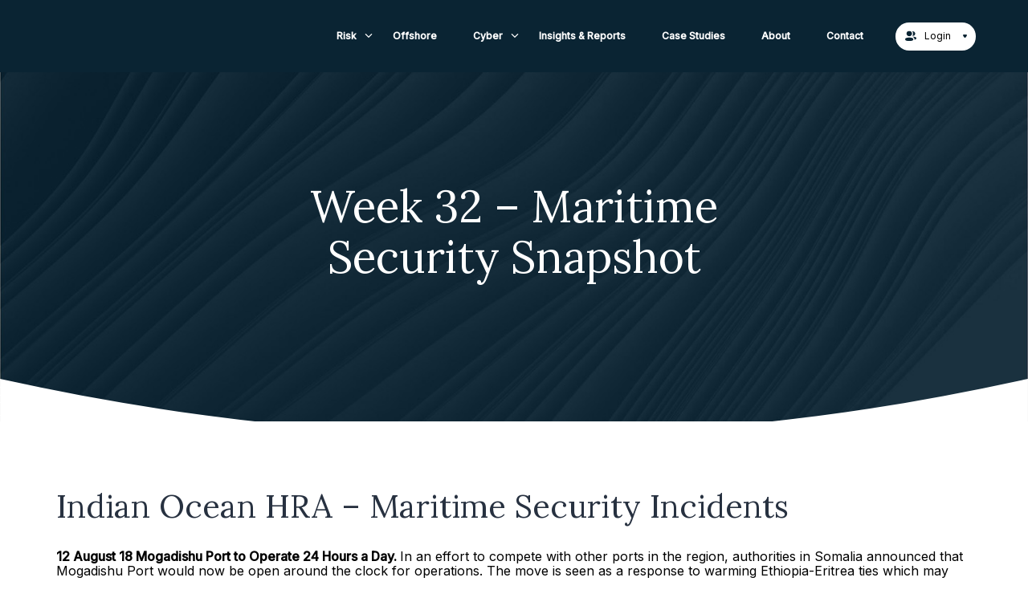

--- FILE ---
content_type: text/html; charset=UTF-8
request_url: https://www.solaceglobal.com/news/2018/08/16/week-32-maritime-security-snapshot/
body_size: 17573
content:
<!doctype html>
<html lang="en">
	<head>
		<meta charset="utf-8">
		<title>Solace Global - Week 32 &#8211; Maritime Security Snapshot</title>

		<!-- <link rel="apple-touch-icon" sizes="180x180" href="/apple-touch-icon.png">
<link rel="icon" type="image/png" sizes="32x32" href="/favicon-32x32.png">
<link rel="icon" type="image/png" sizes="16x16" href="/favicon-16x16.png">
<link rel="manifest" href="/site.webmanifest"> -->

<meta name="msapplication-TileColor" content="#da532c">
<meta name="theme-color" content="#ffffff">

<style>
.slider-block,.slider-block .info{background-color:var(--solace-navy)}.slider-block .slider .slick-slide .content,.slider-block .slider .slick-slide .tcontent{max-width:1180px;width:100%;margin:0 auto;box-sizing:border-box}[data-type="acf/slider"] .slider-block .slick-dots{height:20px}.slider-block .font-small .slick-slide .content p:after,[data-type="acf/slider"] .slider-block .slider .slick-slide .scroll{display:none}.slider-block .slider .slick-dots li.slick-active button:after,.slider.slick-initialized{opacity:1}.slider-block{position:relative}.slider-block .slick-initialized{opacity:1;visibility:visible;transition:.3s ease-in-out 0.1s}.slider-block .slider .slick-slide{position:relative;max-height:650px;min-height:550px;height:70vh}.slider-block .slider .slick-slide .tcontent{position:absolute;top:calc(50% - 150px);left:50%;transform:translate(-50%,-50%);padding:10px 20px;text-align:left;display:flex;flex-wrap:wrap;align-items:center;justify-content:flex-start;z-index:1}.slider-block .slider .slick-slide .tcontent p{color:#fff;text-align:left;max-width:330px;font-size:24px;position:relative}.slider-block .slider .slick-slide .tcontent p:after{content:"";width:65px;height:10px;position:absolute;top:50%;right:0;background:url(/wp-content/themes/solace/images/arrow-slider2.svg) center no-repeat;transform:translate(100%,-50%)}.slider-block .slider .slick-slide .video-wrapper{position:relative;padding-bottom:56.25%;margin-top:-7.25%}.slider-block .slider .slick-slide .video-wrapper iframe{position:absolute;top:0;left:0;width:100%;height:100%}.slider-block .slider .slick-slide img{width:100%;max-height:800px;min-height:650px;height:auto;object-fit:cover;object-position:center}.slider-block .slider .slick-slide .content{position:absolute;top:50%;left:50%;transform:translate(-50%,-50%);padding:10px 20px;text-align:center;z-index:2;display:flex;flex-wrap:wrap;align-items:center;justify-content:flex-start}.slider-block .slider .slick-slide .content>p{color:#fff;text-align:left;max-width:310px;font-size:24px;position:relative;margin-bottom:20px;opacity:0;transition:opacity .8s ease-in-out 0.3s}.slider-block .slider .slick-slide .content>p:after{content:"";width:65px;height:10px;position:absolute;top:50%;right:-30px;background:url(/wp-content/themes/solace/images/arrow-slider2.svg) center no-repeat;transform:translate(50%,-50%);transition:right .5s ease-in-out 0.8s}.slider-block .slider .slick-slide .content h1{padding:0;margin:0 0 10px;color:#fff;font-size:65px;line-height:75px;font-weight:400;letter-spacing:.5px;transition:1.8s cubic-bezier(.165, .84, .44, 1);transform:translateY(115%) translateZ(0);opacity:0;width:100%;text-align:left}.slider-block .slider .slick-slide .content a{background-color:var(--c-red);font-size:20px;font-weight:600;padding:10px 40px;color:#fff;text-decoration:none;text-transform:uppercase;transition:.3s ease-in-out}.slider-block .slider .slick-slide .content a:hover{background-color:var(--c-dred)}.slider-block .slider .slick-slide.animation .content h1,.slider-block .slider .slick-slide.animation .content>p{transform:translateY(0) translateZ(0);opacity:1}.slider-block .slider .slick-slide.animation .content>p:after{right:-50px}.slider-block .slider .slick-slide video{width:100%;position:absolute;top:50%;transform:translate(0,-50%);min-height:550px;object-fit:cover;object-position:center;z-index:-1}.slider-block .slider .slick-slide .scroll{position:absolute;transition:.3s ease-in-out;left:30px;bottom:30px;z-index:10}.slider-block .slider .slick-slide .scroll svg{height:41px;width:auto}.slider-block .slider .slick-slide .scroll svg path{transition:transform .3s ease-in-out}.slider-block .info .tweets .slick-arrow:hover,.slider-block .slider .slick-dots li button:hover,.slider-block .slider .slick-slide .scroll:hover{cursor:pointer}.slider-block .slider .slick-slide .scroll:hover svg path{transform:translateY(5px)}.slider-block .slider .slick-slide .monitoring{position:absolute;bottom:0;z-index:2;color:#fff;width:1180px;left:50%;transform:translate(-50%,0);padding:40px 20px;box-sizing:border-box;text-transform:uppercase;font-family:Inter,sans-serif;display:flex;align-items:center}.slider-block .slider .slick-slide .monitoring p{display:inline-block;color:#fff;margin:0;padding:4px 0 0;line-height:16px;font-size:14px}.slider-block .slider .slick-slide .monitoring span{background:url(/wp-content/themes/solace/images/24-7.png) center center no-repeat;display:inline-block;width:36px;height:36px;margin:0 10px}.slider-block .slider .slick-arrow{position:absolute;top:50%;transform:translate(0,-50%);z-index:10;background:0 0;border:none;text-indent:-5000px;width:50px;height:50px;transition:.3s ease-in-out;left:0}.slider-block .slider .slick-arrow.slick-next{right:0;left:auto}.slider-block .slider .slick-arrow.slick-next:hover{right:-3px;left:auto}.slider-block .slider .slick-arrow.slick-next:before{transform:translate(-50%,-50%) rotate(0)}.slider-block .slider .slick-arrow:before{content:"";background-image:url(/wp-content/themes/solace/images/arrow-slider.svg);background-size:50px;background-position:center;width:40px;height:40px;position:absolute;top:50%;left:50%;transform:translate(-50%,-50%) rotate(180deg);opacity:1;transition:.3s ease-in-out;opacity:.5}.slider-block .slider .slick-arrow:hover{left:-3px}.slider-block .slider .slick-arrow:hover:before{opacity:1;cursor:pointer}.slider-block .slider .slick-dots{position:absolute;right:20px;top:50%;display:flex;flex-wrap:wrap;align-items:center;justify-content:flex-end;margin:0;padding:0;transform:translate(0,-50%);width:50px}.slider-block .slider .slick-dots li{list-style:none;margin:6px 4px;line-height:0;width:100%;text-align:center}.slider-block .slider .slick-dots li button{border:none;background-color:#fff;text-indent:-5000px;width:8px;height:8px;margin:0;padding:0;transition:.3s ease-in-out;border-radius:10px;opacity:.5;position:relative}.slider-block .slider .slick-dots li button:after{content:"";width:18px;height:18px;border:1px solid #fff;position:absolute;top:-6px;left:-6px;border-radius:15px;opacity:0;transition:opacity .3s ease-in-out}.slider-block .slider .slick-dots li.slick-active button{background-color:#fff;opacity:1}.slider-block .large .slick-slide img{max-height:70vh}.slider-block .landing .slick-slide .scroll{position:absolute;transition:.3s ease-in-out;left:30px;z-index:10;top:50%;transform:translate(0,-50%);bottom:auto}.slider-block .landing .slick-slide .content>p{order:2}.slider-block .landing .slick-slide .content h1{order:1}.slider-block .font-small .slick-slide .content{top:calc(50% + 40px)}.slider-block .font-small .slick-slide .content h1{font-size:53px;line-height:58px;max-width:800px;margin:0 20px 20px 0}.slider-block .font-small .slick-slide .content p{font-size:18px;max-width:800px}.slider-block .info{position:absolute;bottom:0;right:0;height:165px;width:400px}.slider-block .info .tweets{padding:21px 30px;box-sizing:border-box}.slider-block .info .tweets .tweet{padding:10px 0 10px 50px;height:120px;box-sizing:border-box}.slider-block .info .tweets .tweet span.date{color:#fff;font-weight:500;font-size:13px}.slider-block .info .tweets .tweet p{padding:0;margin:10px 0;color:#fff;font-size:13px;line-height:18px;max-height:53px;overflow:hidden}.slider-block .info .tweets .tweet .tags{max-height:20px;overflow:hidden}.slider-block .info .tweets .tweet .tags .tag{color:#aaaeb4;display:inline-block;font-size:13px;margin-right:5px}.slider-block .info .tweets .slick-arrow{background:url(/wp-content/themes/solace/images/arrow-nav.svg) center center/18px no-repeat;text-indent:-5000px;border:none;width:20px;height:20px;position:absolute;left:42px;top:50%;margin:0;transform:translate(-50%,0);z-index:1001;transition:.3s ease-in-out}.slider-block .info .tweets .slick-arrow.slick-prev{transform:translate(-50%,0) rotate(180deg);top:calc(50% - 25px)}.slider-block .info .tweets .slick-arrow.slick-prev:hover{top:calc(50% - 27px)}.slider-block .info .tweets .slick-arrow.slick-next{top:calc(50% + 15px)}.slider-block .info .tweets .slick-arrow.slick-next:hover{top:calc(50% + 17px)}.slider-block .fade .slick-slide:before{content:"";width:100%;height:260px;position:absolute;bottom:0;left:0;background:#273141;background:linear-gradient(0deg,#273141 0,rgba(39,49,65,0) 100%);z-index:2}.slider-block .overlay .slick-slide:after{content:"";width:100%;height:100%;background-color:rgba(0,0,0,.4);position:absolute;top:0;left:0;z-index:1}.wp-block-columns .slider-block{padding:0}.wp-block-columns .slider-block img{height:585px}@keyframes example{from{background-color:red}to{background-color:#ff0}}@media screen and (max-width:1300px){.slider-block .landing .slick-slide .scroll{right:30px;left:auto}}@media screen and (max-width:844px){.slider-block .slider .slick-dots{width:30px;right:10px}.slider-block .slider .slick-slide{height:80vh;max-height:750px}.slider-block .slider .slick-slide .content{max-width:85%;left:45%}.slider-block .slider .slick-slide .content h1{font-size:40px;line-height:45px}.slider-block .slider .slick-slide .content>p{max-width:85%;font-size:18px}.slider-block .slider .slick-slide .content>p:after{display:none}.slider-block .slider .slick-slide .video-wrapper{padding-bottom:72vh;margin-top:0}.slider-block .slider .slick-slide .video-wrapper iframe{width:500%;height:150%;margin-top:-25%;left:-200%}.slider-block .slider .slick-slide video{min-height:680px}.slider-block .slider .slick-slide .monitoring{transform:none;bottom:25px;right:20px;padding:0;left:auto;width:auto}.slider-block .slider .slick-slide .scroll{left:20px}.slider-block .twitter{padding-bottom:165px}.slider-block .large .slick-slide img{height:80vh;max-height:80vh}.slider-block .landing .slick-slide .content{max-width:100%;left:50%}.slider-block .landing .slick-slide .content p{max-width:100%}.slider-block .landing .slick-slide .scroll{top:auto;transform:none;bottom:10px}}
</style>

<!-- <script
  src="https://code.jquery.com/jquery-3.7.1.min.js"
  integrity="sha256-/JqT3SQfawRcv/BIHPThkBvs0OEvtFFmqPF/lYI/Cxo="
  crossorigin="anonymous">
</script> -->
<meta id="viewport" name='viewport' content="width=1250">
<link rel="shortcut icon" href="" type="image/x-icon">
<script>
	(function(doc) {
		var viewport = document.getElementById('viewport');
		var deviceAgent = navigator.userAgent.toLowerCase();
		var agentID1 = deviceAgent.match(/(iphone|ipod|android|smartphone|blackberry)/);
		if (agentID1) {
			doc.getElementById("viewport").setAttribute("content", "width=device-width,initial-scale=1.0");
		}
	}(document));

	window.YETT_WHITELIST = [
		/localhost/,
		/solace\.miara\.co\.uk/,
		/solaceglobal.com/,
		/solace.local/,
		/hsforms.net/,
		/cloudflare.com/,
		/google\.com/
	]
</script>

<script src="https://unpkg.com/yett"></script>


<script id="script-1">(function(w,d,s,l,i){w[l]=w[l]||[];w[l].push({'gtm.start':
new Date().getTime(),event:'gtm.js'});var f=d.getElementsByTagName(s)[0],
j=d.createElement(s),dl=l!='dataLayer'?'&l='+l:'';j.async=true;j.src=
'https://www.googletagmanager.com/gtm.js?id='+i+dl;f.parentNode.insertBefore(j,f);
})(window,document,'script','dataLayer','GTM-MSXH8BJ');</script><script id="script-2" type="text/javascript">
    (function(c,l,a,r,i,t,y){
        c[a]=c[a]||function(){(c[a].q=c[a].q||[]).push(arguments)};
        t=l.createElement(r);t.async=1;t.src='https://www.clarity.ms/tag/'+i;
        y=l.getElementsByTagName(r)[0];y.parentNode.insertBefore(t,y);
    })(window, document, "clarity", "script", "m13o6nrxt9");
</script>
<script id="script-2" type="text/javascript" id="hs-script-loader" async defer src="//js-eu1.hs-scripts.com/141217873.js"></script><script id="script-3" type="text/javascript">
_linkedin_partner_id = "3069265";
window._linkedin_data_partner_ids = window._linkedin_data_partner_ids || [];
window._linkedin_data_partner_ids.push(_linkedin_partner_id);
</script>
<script id="script-3" type="text/javascript">
(function(l) {
if (!l){window.lintrk = function(a,b){window.lintrk.q.push([a,b])};
window.lintrk.q=[]}
var s = document.getElementsByTagName("script")[0];
var b = document.createElement("script");
b.type = "text/javascript";b.async = true;
b.src = "https://snap.licdn.com/li.lms-analytics/insight.min.js";
s.parentNode.insertBefore(b, s);})(window.lintrk);
</script><meta name='robots' content='index, follow, max-image-preview:large, max-snippet:-1, max-video-preview:-1' />

	<!-- This site is optimized with the Yoast SEO Premium plugin v26.3 (Yoast SEO v26.8) - https://yoast.com/product/yoast-seo-premium-wordpress/ -->
	<link rel="canonical" href="https://www.solaceglobal.com/news/2018/08/16/week-32-maritime-security-snapshot/" />
	<meta property="og:locale" content="en_GB" />
	<meta property="og:type" content="article" />
	<meta property="og:title" content="Week 32 - Maritime Security Snapshot" />
	<meta property="og:description" content="Indian Ocean HRA – Maritime Security Incidents 12 August 18 Mogadishu Port to Operate 24 Hours a Day. In an effort to compete with other ports in the region, authorities in Somalia announced that Mogadishu Port would now be open around the clock for operations. The move is seen as a response to warming Ethiopia-Eritrea ties [&hellip;]" />
	<meta property="og:url" content="https://www.solaceglobal.com/news/2018/08/16/week-32-maritime-security-snapshot/" />
	<meta property="og:site_name" content="Solace Global" />
	<meta property="article:published_time" content="2018-08-16T09:08:37+00:00" />
	<meta property="article:modified_time" content="2024-04-23T13:36:21+00:00" />
	<meta property="og:image" content="https://www.solaceglobal.com/wp-content/uploads/2024/04/Solace-Global-Risk-Announces-Strategic-Expansion-into-United-States-Market.jpg" />
	<meta property="og:image:width" content="1440" />
	<meta property="og:image:height" content="810" />
	<meta property="og:image:type" content="image/jpeg" />
	<meta name="author" content="admin" />
	<meta name="twitter:card" content="summary_large_image" />
	<meta name="twitter:label1" content="Written by" />
	<meta name="twitter:data1" content="admin" />
	<meta name="twitter:label2" content="Estimated reading time" />
	<meta name="twitter:data2" content="3 minutes" />
	<script type="application/ld+json" class="yoast-schema-graph">{"@context":"https://schema.org","@graph":[{"@type":"Article","@id":"https://www.solaceglobal.com/news/2018/08/16/week-32-maritime-security-snapshot/#article","isPartOf":{"@id":"https://www.solaceglobal.com/news/2018/08/16/week-32-maritime-security-snapshot/"},"author":{"name":"admin","@id":"https://www.solaceglobal.com/#/schema/person/3e084d07b7ae834b81478a7b6b39cc5e"},"headline":"Week 32 &#8211; Maritime Security Snapshot","datePublished":"2018-08-16T09:08:37+00:00","dateModified":"2024-04-23T13:36:21+00:00","mainEntityOfPage":{"@id":"https://www.solaceglobal.com/news/2018/08/16/week-32-maritime-security-snapshot/"},"wordCount":589,"publisher":{"@id":"https://www.solaceglobal.com/#organization"},"image":{"@id":"https://www.solaceglobal.com/news/2018/08/16/week-32-maritime-security-snapshot/#primaryimage"},"thumbnailUrl":"https://www.solaceglobal.com/wp-content/uploads/2024/04/Solace-Global-Risk-Announces-Strategic-Expansion-into-United-States-Market.jpg","articleSection":["Risk"],"inLanguage":"en-GB"},{"@type":"WebPage","@id":"https://www.solaceglobal.com/news/2018/08/16/week-32-maritime-security-snapshot/","url":"https://www.solaceglobal.com/news/2018/08/16/week-32-maritime-security-snapshot/","name":"Week 32 - Maritime Security Snapshot - Solace Global","isPartOf":{"@id":"https://www.solaceglobal.com/#website"},"primaryImageOfPage":{"@id":"https://www.solaceglobal.com/news/2018/08/16/week-32-maritime-security-snapshot/#primaryimage"},"image":{"@id":"https://www.solaceglobal.com/news/2018/08/16/week-32-maritime-security-snapshot/#primaryimage"},"thumbnailUrl":"https://www.solaceglobal.com/wp-content/uploads/2024/04/Solace-Global-Risk-Announces-Strategic-Expansion-into-United-States-Market.jpg","datePublished":"2018-08-16T09:08:37+00:00","dateModified":"2024-04-23T13:36:21+00:00","breadcrumb":{"@id":"https://www.solaceglobal.com/news/2018/08/16/week-32-maritime-security-snapshot/#breadcrumb"},"inLanguage":"en-GB","potentialAction":[{"@type":"ReadAction","target":["https://www.solaceglobal.com/news/2018/08/16/week-32-maritime-security-snapshot/"]}]},{"@type":"ImageObject","inLanguage":"en-GB","@id":"https://www.solaceglobal.com/news/2018/08/16/week-32-maritime-security-snapshot/#primaryimage","url":"https://www.solaceglobal.com/wp-content/uploads/2024/04/Solace-Global-Risk-Announces-Strategic-Expansion-into-United-States-Market.jpg","contentUrl":"https://www.solaceglobal.com/wp-content/uploads/2024/04/Solace-Global-Risk-Announces-Strategic-Expansion-into-United-States-Market.jpg","width":1440,"height":810},{"@type":"BreadcrumbList","@id":"https://www.solaceglobal.com/news/2018/08/16/week-32-maritime-security-snapshot/#breadcrumb","itemListElement":[{"@type":"ListItem","position":1,"name":"Home","item":"https://www.solaceglobal.com/"},{"@type":"ListItem","position":2,"name":"Week 32 &#8211; Maritime Security Snapshot"}]},{"@type":"WebSite","@id":"https://www.solaceglobal.com/#website","url":"https://www.solaceglobal.com/","name":"Solace Global","description":"Risk management to enhance your operational resilience against global, offshore and cyber risks. ","publisher":{"@id":"https://www.solaceglobal.com/#organization"},"potentialAction":[{"@type":"SearchAction","target":{"@type":"EntryPoint","urlTemplate":"https://www.solaceglobal.com/?s={search_term_string}"},"query-input":{"@type":"PropertyValueSpecification","valueRequired":true,"valueName":"search_term_string"}}],"inLanguage":"en-GB"},{"@type":"Organization","@id":"https://www.solaceglobal.com/#organization","name":"Solace Global","url":"https://www.solaceglobal.com/","logo":{"@type":"ImageObject","inLanguage":"en-GB","@id":"https://www.solaceglobal.com/#/schema/logo/image/","url":"https://solaceglobal.com/wp-content/uploads/2022/11/Blk-Solace-Global.png","contentUrl":"https://solaceglobal.com/wp-content/uploads/2022/11/Blk-Solace-Global.png","width":4434,"height":701,"caption":"Solace Global"},"image":{"@id":"https://www.solaceglobal.com/#/schema/logo/image/"}},{"@type":"Person","@id":"https://www.solaceglobal.com/#/schema/person/3e084d07b7ae834b81478a7b6b39cc5e","name":"admin","image":{"@type":"ImageObject","inLanguage":"en-GB","@id":"https://www.solaceglobal.com/#/schema/person/image/","url":"https://secure.gravatar.com/avatar/ad516503a11cd5ca435acc9bb6523536?s=96","contentUrl":"https://secure.gravatar.com/avatar/ad516503a11cd5ca435acc9bb6523536?s=96","caption":"admin"},"sameAs":["http://localhost/solace"],"url":"https://www.solaceglobal.com/news/author/admin/"}]}</script>
	<!-- / Yoast SEO Premium plugin. -->


<link rel="alternate" title="oEmbed (JSON)" type="application/json+oembed" href="https://www.solaceglobal.com/wp-json/oembed/1.0/embed?url=https%3A%2F%2Fwww.solaceglobal.com%2Fnews%2F2018%2F08%2F16%2Fweek-32-maritime-security-snapshot%2F" />
<link rel="alternate" title="oEmbed (XML)" type="text/xml+oembed" href="https://www.solaceglobal.com/wp-json/oembed/1.0/embed?url=https%3A%2F%2Fwww.solaceglobal.com%2Fnews%2F2018%2F08%2F16%2Fweek-32-maritime-security-snapshot%2F&#038;format=xml" />
<style id='wp-img-auto-sizes-contain-inline-css' type='text/css'>
img:is([sizes=auto i],[sizes^="auto," i]){contain-intrinsic-size:3000px 1500px}
/*# sourceURL=wp-img-auto-sizes-contain-inline-css */
</style>
<style id='wp-block-library-inline-css' type='text/css'>
:root{--wp-block-synced-color:#7a00df;--wp-block-synced-color--rgb:122,0,223;--wp-bound-block-color:var(--wp-block-synced-color);--wp-editor-canvas-background:#ddd;--wp-admin-theme-color:#007cba;--wp-admin-theme-color--rgb:0,124,186;--wp-admin-theme-color-darker-10:#006ba1;--wp-admin-theme-color-darker-10--rgb:0,107,160.5;--wp-admin-theme-color-darker-20:#005a87;--wp-admin-theme-color-darker-20--rgb:0,90,135;--wp-admin-border-width-focus:2px}@media (min-resolution:192dpi){:root{--wp-admin-border-width-focus:1.5px}}.wp-element-button{cursor:pointer}:root .has-very-light-gray-background-color{background-color:#eee}:root .has-very-dark-gray-background-color{background-color:#313131}:root .has-very-light-gray-color{color:#eee}:root .has-very-dark-gray-color{color:#313131}:root .has-vivid-green-cyan-to-vivid-cyan-blue-gradient-background{background:linear-gradient(135deg,#00d084,#0693e3)}:root .has-purple-crush-gradient-background{background:linear-gradient(135deg,#34e2e4,#4721fb 50%,#ab1dfe)}:root .has-hazy-dawn-gradient-background{background:linear-gradient(135deg,#faaca8,#dad0ec)}:root .has-subdued-olive-gradient-background{background:linear-gradient(135deg,#fafae1,#67a671)}:root .has-atomic-cream-gradient-background{background:linear-gradient(135deg,#fdd79a,#004a59)}:root .has-nightshade-gradient-background{background:linear-gradient(135deg,#330968,#31cdcf)}:root .has-midnight-gradient-background{background:linear-gradient(135deg,#020381,#2874fc)}:root{--wp--preset--font-size--normal:16px;--wp--preset--font-size--huge:42px}.has-regular-font-size{font-size:1em}.has-larger-font-size{font-size:2.625em}.has-normal-font-size{font-size:var(--wp--preset--font-size--normal)}.has-huge-font-size{font-size:var(--wp--preset--font-size--huge)}.has-text-align-center{text-align:center}.has-text-align-left{text-align:left}.has-text-align-right{text-align:right}.has-fit-text{white-space:nowrap!important}#end-resizable-editor-section{display:none}.aligncenter{clear:both}.items-justified-left{justify-content:flex-start}.items-justified-center{justify-content:center}.items-justified-right{justify-content:flex-end}.items-justified-space-between{justify-content:space-between}.screen-reader-text{border:0;clip-path:inset(50%);height:1px;margin:-1px;overflow:hidden;padding:0;position:absolute;width:1px;word-wrap:normal!important}.screen-reader-text:focus{background-color:#ddd;clip-path:none;color:#444;display:block;font-size:1em;height:auto;left:5px;line-height:normal;padding:15px 23px 14px;text-decoration:none;top:5px;width:auto;z-index:100000}html :where(.has-border-color){border-style:solid}html :where([style*=border-top-color]){border-top-style:solid}html :where([style*=border-right-color]){border-right-style:solid}html :where([style*=border-bottom-color]){border-bottom-style:solid}html :where([style*=border-left-color]){border-left-style:solid}html :where([style*=border-width]){border-style:solid}html :where([style*=border-top-width]){border-top-style:solid}html :where([style*=border-right-width]){border-right-style:solid}html :where([style*=border-bottom-width]){border-bottom-style:solid}html :where([style*=border-left-width]){border-left-style:solid}html :where(img[class*=wp-image-]){height:auto;max-width:100%}:where(figure){margin:0 0 1em}html :where(.is-position-sticky){--wp-admin--admin-bar--position-offset:var(--wp-admin--admin-bar--height,0px)}@media screen and (max-width:600px){html :where(.is-position-sticky){--wp-admin--admin-bar--position-offset:0px}}

/*# sourceURL=wp-block-library-inline-css */
</style><style id='wp-block-columns-inline-css' type='text/css'>
.wp-block-columns{box-sizing:border-box;display:flex;flex-wrap:wrap!important}@media (min-width:782px){.wp-block-columns{flex-wrap:nowrap!important}}.wp-block-columns{align-items:normal!important}.wp-block-columns.are-vertically-aligned-top{align-items:flex-start}.wp-block-columns.are-vertically-aligned-center{align-items:center}.wp-block-columns.are-vertically-aligned-bottom{align-items:flex-end}@media (max-width:781px){.wp-block-columns:not(.is-not-stacked-on-mobile)>.wp-block-column{flex-basis:100%!important}}@media (min-width:782px){.wp-block-columns:not(.is-not-stacked-on-mobile)>.wp-block-column{flex-basis:0;flex-grow:1}.wp-block-columns:not(.is-not-stacked-on-mobile)>.wp-block-column[style*=flex-basis]{flex-grow:0}}.wp-block-columns.is-not-stacked-on-mobile{flex-wrap:nowrap!important}.wp-block-columns.is-not-stacked-on-mobile>.wp-block-column{flex-basis:0;flex-grow:1}.wp-block-columns.is-not-stacked-on-mobile>.wp-block-column[style*=flex-basis]{flex-grow:0}:where(.wp-block-columns){margin-bottom:1.75em}:where(.wp-block-columns.has-background){padding:1.25em 2.375em}.wp-block-column{flex-grow:1;min-width:0;overflow-wrap:break-word;word-break:break-word}.wp-block-column.is-vertically-aligned-top{align-self:flex-start}.wp-block-column.is-vertically-aligned-center{align-self:center}.wp-block-column.is-vertically-aligned-bottom{align-self:flex-end}.wp-block-column.is-vertically-aligned-stretch{align-self:stretch}.wp-block-column.is-vertically-aligned-bottom,.wp-block-column.is-vertically-aligned-center,.wp-block-column.is-vertically-aligned-top{width:100%}
/*# sourceURL=https://www.solaceglobal.com/wp-includes/blocks/columns/style.min.css */
</style>
<style id='wp-block-spacer-inline-css' type='text/css'>
.wp-block-spacer{clear:both}
/*# sourceURL=https://www.solaceglobal.com/wp-includes/blocks/spacer/style.min.css */
</style>
<style id='global-styles-inline-css' type='text/css'>
:root{--wp--preset--aspect-ratio--square: 1;--wp--preset--aspect-ratio--4-3: 4/3;--wp--preset--aspect-ratio--3-4: 3/4;--wp--preset--aspect-ratio--3-2: 3/2;--wp--preset--aspect-ratio--2-3: 2/3;--wp--preset--aspect-ratio--16-9: 16/9;--wp--preset--aspect-ratio--9-16: 9/16;--wp--preset--color--black: #000000;--wp--preset--color--cyan-bluish-gray: #abb8c3;--wp--preset--color--white: #ffffff;--wp--preset--color--pale-pink: #f78da7;--wp--preset--color--vivid-red: #cf2e2e;--wp--preset--color--luminous-vivid-orange: #ff6900;--wp--preset--color--luminous-vivid-amber: #fcb900;--wp--preset--color--light-green-cyan: #7bdcb5;--wp--preset--color--vivid-green-cyan: #00d084;--wp--preset--color--pale-cyan-blue: #8ed1fc;--wp--preset--color--vivid-cyan-blue: #0693e3;--wp--preset--color--vivid-purple: #9b51e0;--wp--preset--color--solace-gunmetal: #0a2433;--wp--preset--color--solace-pantone-548: #00414F;--wp--preset--color--solace-pantone-131: #D5922B;--wp--preset--color--solace-cyber-pantone-7469: #175A80;--wp--preset--color--solace-cyber-pantone-blue: #2D90CD;--wp--preset--color--solace-maritime-slate-green: #536D67;--wp--preset--color--solace-comminucations-midnight-green: #064747;--wp--preset--color--solace-comminucations-lime-green-yellow: #DFFC50;--wp--preset--color--steel-grey: #A3B1B8;--wp--preset--color--soft-teal: #81A9BO;--wp--preset--color--cream: #F9EFDF;--wp--preset--color--soft-blue-grey: #E4EDF3;--wp--preset--color--mint-green: #C2E1D2;--wp--preset--color--silver: #CDCFCE;--wp--preset--color--deep-teal: #064747;--wp--preset--color--solace-white: #FFFFFF;--wp--preset--gradient--vivid-cyan-blue-to-vivid-purple: linear-gradient(135deg,rgb(6,147,227) 0%,rgb(155,81,224) 100%);--wp--preset--gradient--light-green-cyan-to-vivid-green-cyan: linear-gradient(135deg,rgb(122,220,180) 0%,rgb(0,208,130) 100%);--wp--preset--gradient--luminous-vivid-amber-to-luminous-vivid-orange: linear-gradient(135deg,rgb(252,185,0) 0%,rgb(255,105,0) 100%);--wp--preset--gradient--luminous-vivid-orange-to-vivid-red: linear-gradient(135deg,rgb(255,105,0) 0%,rgb(207,46,46) 100%);--wp--preset--gradient--very-light-gray-to-cyan-bluish-gray: linear-gradient(135deg,rgb(238,238,238) 0%,rgb(169,184,195) 100%);--wp--preset--gradient--cool-to-warm-spectrum: linear-gradient(135deg,rgb(74,234,220) 0%,rgb(151,120,209) 20%,rgb(207,42,186) 40%,rgb(238,44,130) 60%,rgb(251,105,98) 80%,rgb(254,248,76) 100%);--wp--preset--gradient--blush-light-purple: linear-gradient(135deg,rgb(255,206,236) 0%,rgb(152,150,240) 100%);--wp--preset--gradient--blush-bordeaux: linear-gradient(135deg,rgb(254,205,165) 0%,rgb(254,45,45) 50%,rgb(107,0,62) 100%);--wp--preset--gradient--luminous-dusk: linear-gradient(135deg,rgb(255,203,112) 0%,rgb(199,81,192) 50%,rgb(65,88,208) 100%);--wp--preset--gradient--pale-ocean: linear-gradient(135deg,rgb(255,245,203) 0%,rgb(182,227,212) 50%,rgb(51,167,181) 100%);--wp--preset--gradient--electric-grass: linear-gradient(135deg,rgb(202,248,128) 0%,rgb(113,206,126) 100%);--wp--preset--gradient--midnight: linear-gradient(135deg,rgb(2,3,129) 0%,rgb(40,116,252) 100%);--wp--preset--font-size--small: 13px;--wp--preset--font-size--medium: 20px;--wp--preset--font-size--large: 36px;--wp--preset--font-size--x-large: 42px;--wp--preset--font-family--inter-font: Inter, sans-serif;--wp--preset--font-family--lora-font: Lora, sans-serif;--wp--preset--spacing--20: 0.44rem;--wp--preset--spacing--30: 0.67rem;--wp--preset--spacing--40: 1rem;--wp--preset--spacing--50: 1.5rem;--wp--preset--spacing--60: 2.25rem;--wp--preset--spacing--70: 3.38rem;--wp--preset--spacing--80: 5.06rem;--wp--preset--shadow--natural: 6px 6px 9px rgba(0, 0, 0, 0.2);--wp--preset--shadow--deep: 12px 12px 50px rgba(0, 0, 0, 0.4);--wp--preset--shadow--sharp: 6px 6px 0px rgba(0, 0, 0, 0.2);--wp--preset--shadow--outlined: 6px 6px 0px -3px rgb(255, 255, 255), 6px 6px rgb(0, 0, 0);--wp--preset--shadow--crisp: 6px 6px 0px rgb(0, 0, 0);}:root { --wp--style--global--content-size: 840px;--wp--style--global--wide-size: 1100px; }:where(body) { margin: 0; }.wp-site-blocks { padding-top: var(--wp--style--root--padding-top); padding-bottom: var(--wp--style--root--padding-bottom); }.has-global-padding { padding-right: var(--wp--style--root--padding-right); padding-left: var(--wp--style--root--padding-left); }.has-global-padding > .alignfull { margin-right: calc(var(--wp--style--root--padding-right) * -1); margin-left: calc(var(--wp--style--root--padding-left) * -1); }.has-global-padding :where(:not(.alignfull.is-layout-flow) > .has-global-padding:not(.wp-block-block, .alignfull)) { padding-right: 0; padding-left: 0; }.has-global-padding :where(:not(.alignfull.is-layout-flow) > .has-global-padding:not(.wp-block-block, .alignfull)) > .alignfull { margin-left: 0; margin-right: 0; }.wp-site-blocks > .alignleft { float: left; margin-right: 2em; }.wp-site-blocks > .alignright { float: right; margin-left: 2em; }.wp-site-blocks > .aligncenter { justify-content: center; margin-left: auto; margin-right: auto; }:where(.wp-site-blocks) > * { margin-block-start: 24px; margin-block-end: 0; }:where(.wp-site-blocks) > :first-child { margin-block-start: 0; }:where(.wp-site-blocks) > :last-child { margin-block-end: 0; }:root { --wp--style--block-gap: 24px; }:root :where(.is-layout-flow) > :first-child{margin-block-start: 0;}:root :where(.is-layout-flow) > :last-child{margin-block-end: 0;}:root :where(.is-layout-flow) > *{margin-block-start: 24px;margin-block-end: 0;}:root :where(.is-layout-constrained) > :first-child{margin-block-start: 0;}:root :where(.is-layout-constrained) > :last-child{margin-block-end: 0;}:root :where(.is-layout-constrained) > *{margin-block-start: 24px;margin-block-end: 0;}:root :where(.is-layout-flex){gap: 24px;}:root :where(.is-layout-grid){gap: 24px;}.is-layout-flow > .alignleft{float: left;margin-inline-start: 0;margin-inline-end: 2em;}.is-layout-flow > .alignright{float: right;margin-inline-start: 2em;margin-inline-end: 0;}.is-layout-flow > .aligncenter{margin-left: auto !important;margin-right: auto !important;}.is-layout-constrained > .alignleft{float: left;margin-inline-start: 0;margin-inline-end: 2em;}.is-layout-constrained > .alignright{float: right;margin-inline-start: 2em;margin-inline-end: 0;}.is-layout-constrained > .aligncenter{margin-left: auto !important;margin-right: auto !important;}.is-layout-constrained > :where(:not(.alignleft):not(.alignright):not(.alignfull)){max-width: var(--wp--style--global--content-size);margin-left: auto !important;margin-right: auto !important;}.is-layout-constrained > .alignwide{max-width: var(--wp--style--global--wide-size);}body .is-layout-flex{display: flex;}.is-layout-flex{flex-wrap: wrap;align-items: center;}.is-layout-flex > :is(*, div){margin: 0;}body .is-layout-grid{display: grid;}.is-layout-grid > :is(*, div){margin: 0;}body{font-family: var(--wp--preset--font-family--inter-font);--wp--style--root--padding-top: 0px;--wp--style--root--padding-right: 0px;--wp--style--root--padding-bottom: 0px;--wp--style--root--padding-left: 0px;}a:where(:not(.wp-element-button)){text-decoration: underline;}:root :where(.wp-element-button, .wp-block-button__link){background-color: #32373c;border-width: 0;color: #fff;font-family: inherit;font-size: inherit;font-style: inherit;font-weight: inherit;letter-spacing: inherit;line-height: inherit;padding-top: calc(0.667em + 2px);padding-right: calc(1.333em + 2px);padding-bottom: calc(0.667em + 2px);padding-left: calc(1.333em + 2px);text-decoration: none;text-transform: inherit;}.has-black-color{color: var(--wp--preset--color--black) !important;}.has-cyan-bluish-gray-color{color: var(--wp--preset--color--cyan-bluish-gray) !important;}.has-white-color{color: var(--wp--preset--color--white) !important;}.has-pale-pink-color{color: var(--wp--preset--color--pale-pink) !important;}.has-vivid-red-color{color: var(--wp--preset--color--vivid-red) !important;}.has-luminous-vivid-orange-color{color: var(--wp--preset--color--luminous-vivid-orange) !important;}.has-luminous-vivid-amber-color{color: var(--wp--preset--color--luminous-vivid-amber) !important;}.has-light-green-cyan-color{color: var(--wp--preset--color--light-green-cyan) !important;}.has-vivid-green-cyan-color{color: var(--wp--preset--color--vivid-green-cyan) !important;}.has-pale-cyan-blue-color{color: var(--wp--preset--color--pale-cyan-blue) !important;}.has-vivid-cyan-blue-color{color: var(--wp--preset--color--vivid-cyan-blue) !important;}.has-vivid-purple-color{color: var(--wp--preset--color--vivid-purple) !important;}.has-solace-gunmetal-color{color: var(--wp--preset--color--solace-gunmetal) !important;}.has-solace-pantone-548-color{color: var(--wp--preset--color--solace-pantone-548) !important;}.has-solace-pantone-131-color{color: var(--wp--preset--color--solace-pantone-131) !important;}.has-solace-cyber-pantone-7469-color{color: var(--wp--preset--color--solace-cyber-pantone-7469) !important;}.has-solace-cyber-pantone-blue-color{color: var(--wp--preset--color--solace-cyber-pantone-blue) !important;}.has-solace-maritime-slate-green-color{color: var(--wp--preset--color--solace-maritime-slate-green) !important;}.has-solace-comminucations-midnight-green-color{color: var(--wp--preset--color--solace-comminucations-midnight-green) !important;}.has-solace-comminucations-lime-green-yellow-color{color: var(--wp--preset--color--solace-comminucations-lime-green-yellow) !important;}.has-steel-grey-color{color: var(--wp--preset--color--steel-grey) !important;}.has-soft-teal-color{color: var(--wp--preset--color--soft-teal) !important;}.has-cream-color{color: var(--wp--preset--color--cream) !important;}.has-soft-blue-grey-color{color: var(--wp--preset--color--soft-blue-grey) !important;}.has-mint-green-color{color: var(--wp--preset--color--mint-green) !important;}.has-silver-color{color: var(--wp--preset--color--silver) !important;}.has-deep-teal-color{color: var(--wp--preset--color--deep-teal) !important;}.has-solace-white-color{color: var(--wp--preset--color--solace-white) !important;}.has-black-background-color{background-color: var(--wp--preset--color--black) !important;}.has-cyan-bluish-gray-background-color{background-color: var(--wp--preset--color--cyan-bluish-gray) !important;}.has-white-background-color{background-color: var(--wp--preset--color--white) !important;}.has-pale-pink-background-color{background-color: var(--wp--preset--color--pale-pink) !important;}.has-vivid-red-background-color{background-color: var(--wp--preset--color--vivid-red) !important;}.has-luminous-vivid-orange-background-color{background-color: var(--wp--preset--color--luminous-vivid-orange) !important;}.has-luminous-vivid-amber-background-color{background-color: var(--wp--preset--color--luminous-vivid-amber) !important;}.has-light-green-cyan-background-color{background-color: var(--wp--preset--color--light-green-cyan) !important;}.has-vivid-green-cyan-background-color{background-color: var(--wp--preset--color--vivid-green-cyan) !important;}.has-pale-cyan-blue-background-color{background-color: var(--wp--preset--color--pale-cyan-blue) !important;}.has-vivid-cyan-blue-background-color{background-color: var(--wp--preset--color--vivid-cyan-blue) !important;}.has-vivid-purple-background-color{background-color: var(--wp--preset--color--vivid-purple) !important;}.has-solace-gunmetal-background-color{background-color: var(--wp--preset--color--solace-gunmetal) !important;}.has-solace-pantone-548-background-color{background-color: var(--wp--preset--color--solace-pantone-548) !important;}.has-solace-pantone-131-background-color{background-color: var(--wp--preset--color--solace-pantone-131) !important;}.has-solace-cyber-pantone-7469-background-color{background-color: var(--wp--preset--color--solace-cyber-pantone-7469) !important;}.has-solace-cyber-pantone-blue-background-color{background-color: var(--wp--preset--color--solace-cyber-pantone-blue) !important;}.has-solace-maritime-slate-green-background-color{background-color: var(--wp--preset--color--solace-maritime-slate-green) !important;}.has-solace-comminucations-midnight-green-background-color{background-color: var(--wp--preset--color--solace-comminucations-midnight-green) !important;}.has-solace-comminucations-lime-green-yellow-background-color{background-color: var(--wp--preset--color--solace-comminucations-lime-green-yellow) !important;}.has-steel-grey-background-color{background-color: var(--wp--preset--color--steel-grey) !important;}.has-soft-teal-background-color{background-color: var(--wp--preset--color--soft-teal) !important;}.has-cream-background-color{background-color: var(--wp--preset--color--cream) !important;}.has-soft-blue-grey-background-color{background-color: var(--wp--preset--color--soft-blue-grey) !important;}.has-mint-green-background-color{background-color: var(--wp--preset--color--mint-green) !important;}.has-silver-background-color{background-color: var(--wp--preset--color--silver) !important;}.has-deep-teal-background-color{background-color: var(--wp--preset--color--deep-teal) !important;}.has-solace-white-background-color{background-color: var(--wp--preset--color--solace-white) !important;}.has-black-border-color{border-color: var(--wp--preset--color--black) !important;}.has-cyan-bluish-gray-border-color{border-color: var(--wp--preset--color--cyan-bluish-gray) !important;}.has-white-border-color{border-color: var(--wp--preset--color--white) !important;}.has-pale-pink-border-color{border-color: var(--wp--preset--color--pale-pink) !important;}.has-vivid-red-border-color{border-color: var(--wp--preset--color--vivid-red) !important;}.has-luminous-vivid-orange-border-color{border-color: var(--wp--preset--color--luminous-vivid-orange) !important;}.has-luminous-vivid-amber-border-color{border-color: var(--wp--preset--color--luminous-vivid-amber) !important;}.has-light-green-cyan-border-color{border-color: var(--wp--preset--color--light-green-cyan) !important;}.has-vivid-green-cyan-border-color{border-color: var(--wp--preset--color--vivid-green-cyan) !important;}.has-pale-cyan-blue-border-color{border-color: var(--wp--preset--color--pale-cyan-blue) !important;}.has-vivid-cyan-blue-border-color{border-color: var(--wp--preset--color--vivid-cyan-blue) !important;}.has-vivid-purple-border-color{border-color: var(--wp--preset--color--vivid-purple) !important;}.has-solace-gunmetal-border-color{border-color: var(--wp--preset--color--solace-gunmetal) !important;}.has-solace-pantone-548-border-color{border-color: var(--wp--preset--color--solace-pantone-548) !important;}.has-solace-pantone-131-border-color{border-color: var(--wp--preset--color--solace-pantone-131) !important;}.has-solace-cyber-pantone-7469-border-color{border-color: var(--wp--preset--color--solace-cyber-pantone-7469) !important;}.has-solace-cyber-pantone-blue-border-color{border-color: var(--wp--preset--color--solace-cyber-pantone-blue) !important;}.has-solace-maritime-slate-green-border-color{border-color: var(--wp--preset--color--solace-maritime-slate-green) !important;}.has-solace-comminucations-midnight-green-border-color{border-color: var(--wp--preset--color--solace-comminucations-midnight-green) !important;}.has-solace-comminucations-lime-green-yellow-border-color{border-color: var(--wp--preset--color--solace-comminucations-lime-green-yellow) !important;}.has-steel-grey-border-color{border-color: var(--wp--preset--color--steel-grey) !important;}.has-soft-teal-border-color{border-color: var(--wp--preset--color--soft-teal) !important;}.has-cream-border-color{border-color: var(--wp--preset--color--cream) !important;}.has-soft-blue-grey-border-color{border-color: var(--wp--preset--color--soft-blue-grey) !important;}.has-mint-green-border-color{border-color: var(--wp--preset--color--mint-green) !important;}.has-silver-border-color{border-color: var(--wp--preset--color--silver) !important;}.has-deep-teal-border-color{border-color: var(--wp--preset--color--deep-teal) !important;}.has-solace-white-border-color{border-color: var(--wp--preset--color--solace-white) !important;}.has-vivid-cyan-blue-to-vivid-purple-gradient-background{background: var(--wp--preset--gradient--vivid-cyan-blue-to-vivid-purple) !important;}.has-light-green-cyan-to-vivid-green-cyan-gradient-background{background: var(--wp--preset--gradient--light-green-cyan-to-vivid-green-cyan) !important;}.has-luminous-vivid-amber-to-luminous-vivid-orange-gradient-background{background: var(--wp--preset--gradient--luminous-vivid-amber-to-luminous-vivid-orange) !important;}.has-luminous-vivid-orange-to-vivid-red-gradient-background{background: var(--wp--preset--gradient--luminous-vivid-orange-to-vivid-red) !important;}.has-very-light-gray-to-cyan-bluish-gray-gradient-background{background: var(--wp--preset--gradient--very-light-gray-to-cyan-bluish-gray) !important;}.has-cool-to-warm-spectrum-gradient-background{background: var(--wp--preset--gradient--cool-to-warm-spectrum) !important;}.has-blush-light-purple-gradient-background{background: var(--wp--preset--gradient--blush-light-purple) !important;}.has-blush-bordeaux-gradient-background{background: var(--wp--preset--gradient--blush-bordeaux) !important;}.has-luminous-dusk-gradient-background{background: var(--wp--preset--gradient--luminous-dusk) !important;}.has-pale-ocean-gradient-background{background: var(--wp--preset--gradient--pale-ocean) !important;}.has-electric-grass-gradient-background{background: var(--wp--preset--gradient--electric-grass) !important;}.has-midnight-gradient-background{background: var(--wp--preset--gradient--midnight) !important;}.has-small-font-size{font-size: var(--wp--preset--font-size--small) !important;}.has-medium-font-size{font-size: var(--wp--preset--font-size--medium) !important;}.has-large-font-size{font-size: var(--wp--preset--font-size--large) !important;}.has-x-large-font-size{font-size: var(--wp--preset--font-size--x-large) !important;}.has-inter-font-font-family{font-family: var(--wp--preset--font-family--inter-font) !important;}.has-lora-font-font-family{font-family: var(--wp--preset--font-family--lora-font) !important;}
/*# sourceURL=global-styles-inline-css */
</style>
<style id='core-block-supports-inline-css' type='text/css'>
.wp-container-core-columns-is-layout-28f84493{flex-wrap:nowrap;}
/*# sourceURL=core-block-supports-inline-css */
</style>

<link rel='stylesheet' id='contact-form-7-css' href='https://www.solaceglobal.com/wp-content/plugins/contact-form-7/includes/css/styles.css?ver=6.1.4' type='text/css' media='all' />
<link rel='stylesheet' id='customstyle-css' href='https://www.solaceglobal.com/wp-content/themes/solace/css/layout.css?ver=1.0.71' type='text/css' media='all' />
<script type="text/javascript" src="https://www.solaceglobal.com/wp-includes/js/jquery/jquery.min.js?ver=3.7.1" id="jquery-core-js"></script>
<script type="text/javascript" id="dist-js-extra">
/* <![CDATA[ */
var ajax_object = {"ajaxurl":"https://www.solaceglobal.com/wp-admin/admin-ajax.php","noposts":"No older posts found","templateUrl":"https://www.solaceglobal.com/wp-content/themes/solace"};
//# sourceURL=dist-js-extra
/* ]]> */
</script>
<script type="text/javascript" src="https://www.solaceglobal.com/wp-content/themes/solace/js/dist/dist.js?ver=1.0.71" id="dist-js"></script>
<link rel="https://api.w.org/" href="https://www.solaceglobal.com/wp-json/" /><link rel="alternate" title="JSON" type="application/json" href="https://www.solaceglobal.com/wp-json/wp/v2/posts/6062" /><link rel="EditURI" type="application/rsd+xml" title="RSD" href="https://www.solaceglobal.com/xmlrpc.php?rsd" />

<link rel='shortlink' href='https://www.solaceglobal.com/?p=6062' />
		<style type="text/css" id="wp-custom-css">
			body {
	background-color: white;
}

.grecaptcha-badge {
	display: none !important;
}

.slider-block {
	overflow: hidden;
}

.slick-track {
	overflow: hidden;
}

.slider-block .slider {
	visibility: hidden;
	opacity: 0;
}

.c-scrollbar {
	opacity: 1;
}

.slider { visibility: hidden; }
.slider.slick-initialized { visibility: visible; }

/*delete when updated*/
body.password-protected header {
	 background-color: var(--solace-navy);
}
 .post-password-form {
	 width: auto;
	 max-width: 600px;
	 text-align: center;
	 margin: 0 auto;
	 padding: 300px 0;
}
 .post-password-form input[type=submit] {
	 margin-top: 10px;
}
 .post-password-form input[type=submit] {
	 padding: 14px 55px 13px 30px;
	 text-transform: uppercase;
	 font-size: 15px;
	 display: inline-block;
	 margin: 0;
	 transition: all 0.3s ease-in-out;
	 color: white;
	 border-radius: 0;
	 font-family: 'Inter', sans-serif;
	 font-weight: 600;
	 background-color: var(--solace-orange);
	 transition: all 0.3s ease-in-out;
	 position: relative;
	 border-radius: 5px;
}
 .post-password-form input[type=submit]:after {
	 content: "";
	 background: transparent url(../images/arrow-button.svg) no-repeat center center;
	 width: 23px;
	 height: 10px;
	 position: absolute;
	 right: 0;
	 top: 50%;
	 transform: translate(-50%, -50%);
}
 .post-password-form input[type=submit]:hover {
	 background-color: var(--solace-navy);
	 border-color: var(--solace-navy);
	 cursor: pointer;
	 padding: 14px 65px 13px 30px;
}

header #m-menu nav .col .sub-menu {
	height: 100%;
}
 		</style>
			<link rel='stylesheet' id='block-css' href='https://www.solaceglobal.com/wp-content/themes/solace/css/block.css?ver=1.0.11' type='text/css' media='' />
</head>

	
	<body class="wp-singular post-template-default single single-post postid-6062 single-format-standard wp-custom-logo wp-theme-solace alert">
		
		<div class="smooth-scroll" id="main" data-scroll-container>

			<header data-scroll-section data-scroll>
    <div id="alert"><div class="cont"><p>Evacuations from High-Risk Locations Call +44 (0)1202 308810 or <a href="https://www.solaceglobal.com/journey-management/emergency-evacuation/">Contact Us →</a></p>
</div></div>    <div class="header">

        <a href="https://www.solaceglobal.com" alt="Solace Secure Homepage"id="logo">
            
        </a>

        <nav id="menu">
            <ul id="menu-main-menu" class="nav"><li id="menu-item-3953" class="menu-item menu-item-type-post_type menu-item-object-page menu-item-has-children menu-item-3953"><a href="https://www.solaceglobal.com/risk-about-us/">Risk<div class="b-nav" data-img="https://www.solaceglobal.com/wp-content/uploads/2022/08/Artboard-–-2.png" data-desc=""></div></a>
<ul class="sub-menu">
	<li id="menu-item-17691" class="menu-item menu-item-type-post_type menu-item-object-page menu-item-has-children menu-item-17691"><a href="https://www.solaceglobal.com/global-security-threat-intelligence/">Intelligence<div class="b-nav" data-img="https://www.solaceglobal.com/wp-content/uploads/2022/08/Artboard-–-2.png" data-desc="Global threat and risk insights to support planning and protect your people."></div></a>
	<ul class="sub-menu">
		<li id="menu-item-17697" class="menu-item menu-item-type-post_type menu-item-object-page menu-item-17697"><a href="https://www.solaceglobal.com/global-security-threat-intelligence/">Global Security and Threat Intelligence</a></li>
		<li id="menu-item-17693" class="menu-item menu-item-type-post_type menu-item-object-page menu-item-17693"><a href="https://www.solaceglobal.com/country-risk-assessments/">Country Risk Assessments</a></li>
		<li id="menu-item-17692" class="menu-item menu-item-type-post_type menu-item-object-page menu-item-17692"><a href="https://www.solaceglobal.com/global-intelligence-subscription/">Global Intelligence Subscription</a></li>
	</ul>
</li>
	<li id="menu-item-3954" class="menu-item menu-item-type-custom menu-item-object-custom menu-item-has-children menu-item-3954"><a href="/travel-risk-management/">Travel Risk Management<div class="b-nav" data-img="https://www.solaceglobal.com/wp-content/uploads/2022/08/Artboard-–-2.png" data-desc="End-to-end support to manage travel risks and meet duty of care."></div></a>
	<ul class="sub-menu">
		<li id="menu-item-4409" class="menu-item menu-item-type-post_type menu-item-object-page menu-item-4409"><a href="https://www.solaceglobal.com/travel-risk-management/">Solace Secure – Travel Risk Management Software</a></li>
		<li id="menu-item-17698" class="menu-item menu-item-type-post_type menu-item-object-page menu-item-17698"><a href="https://www.solaceglobal.com/global-security-operations-centre/">Global Security Operations Centre<div class="b-nav" data-img="https://www.solaceglobal.com/wp-content/uploads/2022/08/Artboard-–-2.png" data-desc="24/7 monitoring, alerts and response from our UK-based GSOC."></div></a></li>
		<li id="menu-item-17686" class="menu-item menu-item-type-post_type menu-item-object-page menu-item-17686"><a href="https://www.solaceglobal.com/global-security-threat-intelligence/">Risk Intelligence &#038; Advisory</a></li>
		<li id="menu-item-19372" class="menu-item menu-item-type-post_type menu-item-object-page menu-item-19372"><a href="https://www.solaceglobal.com/travel-risk-management/iso-31030-travel-risk-compliance/">ISO 31030 &amp; Travel Risk Compliance</a></li>
		<li id="menu-item-3948" class="menu-item menu-item-type-post_type menu-item-object-page menu-item-3948"><a href="https://www.solaceglobal.com/country-risk-assessments/">Pre-Travel Briefing</a></li>
		<li id="menu-item-17699" class="menu-item menu-item-type-post_type menu-item-object-page menu-item-17699"><a href="https://www.solaceglobal.com/combined-medical-and-security-services/">Combined Medical and Security Services</a></li>
		<li id="menu-item-3950" class="menu-item menu-item-type-post_type menu-item-object-page menu-item-3950"><a href="https://www.solaceglobal.com/?page_id=2612">Journey Management<div class="b-nav" data-img="https://www.solaceglobal.com/wp-content/uploads/2025/05/Transportation.png" data-desc=""></div></a></li>
		<li id="menu-item-4238" class="menu-item menu-item-type-post_type menu-item-object-page menu-item-4238"><a href="https://www.solaceglobal.com/high-risk-location-security/">Enhanced Overwatch</a></li>
	</ul>
</li>
	<li id="menu-item-17700" class="menu-item menu-item-type-post_type menu-item-object-page menu-item-has-children menu-item-17700"><a href="https://www.solaceglobal.com/journey-management/">Protective Services<div class="b-nav" data-img="https://www.solaceglobal.com/wp-content/uploads/2022/08/Artboard-–-2.png" data-desc="Safeguarding people and assets with precision, presence, and intelligence."></div></a>
	<ul class="sub-menu">
		<li id="menu-item-18346" class="menu-item menu-item-type-post_type menu-item-object-page menu-item-18346"><a href="https://www.solaceglobal.com/journey-management/">Journey Management</a></li>
		<li id="menu-item-18347" class="menu-item menu-item-type-post_type menu-item-object-page menu-item-18347"><a href="https://www.solaceglobal.com/journey-management/executive-protection/">Executive Protection</a></li>
		<li id="menu-item-19370" class="menu-item menu-item-type-post_type menu-item-object-page menu-item-19370"><a href="https://www.solaceglobal.com/high-net-worth-security/close-protection/">Close Protection Services</a></li>
		<li id="menu-item-18348" class="menu-item menu-item-type-post_type menu-item-object-page menu-item-18348"><a href="https://www.solaceglobal.com/high-risk-location-security/">High-Threat Environment Security</a></li>
	</ul>
</li>
	<li id="menu-item-3960" class="menu-item menu-item-type-custom menu-item-object-custom menu-item-has-children menu-item-3960"><a href="/crisis-response-for-business-travel-security/">Crisis Response<div class="b-nav" data-img="https://www.solaceglobal.com/wp-content/uploads/2022/08/Artboard-–-2.png" data-desc="Immediate, expert-led response to global emergencies."></div></a>
	<ul class="sub-menu">
		<li id="menu-item-3949" class="menu-item menu-item-type-post_type menu-item-object-page menu-item-3949"><a href="https://www.solaceglobal.com/global-security-operations-centre/">24/7 Security Operations Centre</a></li>
		<li id="menu-item-18471" class="menu-item menu-item-type-post_type menu-item-object-page menu-item-18471"><a href="https://www.solaceglobal.com/journey-management/emergency-evacuation/">Emergency Evacuation and Extraction</a></li>
		<li id="menu-item-3951" class="menu-item menu-item-type-post_type menu-item-object-page menu-item-3951"><a href="https://www.solaceglobal.com/kidnap-for-ransom/">Kidnap for Ransom</a></li>
	</ul>
</li>
	<li id="menu-item-3952" class="menu-item menu-item-type-post_type menu-item-object-page menu-item-has-children menu-item-3952"><a href="https://www.solaceglobal.com/private-client-security/">Private Client Security<div class="b-nav" data-img="https://www.solaceglobal.com/wp-content/uploads/2022/08/Artboard-–-2.png" data-desc="Discreet protection for individuals, families, estates and assets."></div></a>
	<ul class="sub-menu">
		<li id="menu-item-18969" class="menu-item menu-item-type-post_type menu-item-object-page menu-item-18969"><a href="https://www.solaceglobal.com/high-net-worth-security/">High-Net-Worth Security</a></li>
		<li id="menu-item-19369" class="menu-item menu-item-type-post_type menu-item-object-page menu-item-19369"><a href="https://www.solaceglobal.com/high-net-worth-security/close-protection/">Close Protection Services</a></li>
		<li id="menu-item-19025" class="menu-item menu-item-type-post_type menu-item-object-page menu-item-19025"><a href="https://www.solaceglobal.com/high-net-worth-security/residential-security-teams/">Residential Security Teams</a></li>
		<li id="menu-item-18970" class="menu-item menu-item-type-post_type menu-item-object-page menu-item-18970"><a href="https://www.solaceglobal.com/high-net-worth-security/family-office-security/">Family Office Solutions</a></li>
		<li id="menu-item-19022" class="menu-item menu-item-type-post_type menu-item-object-page menu-item-19022"><a href="https://www.solaceglobal.com/high-net-worth-security/secure-lifestyle-travel-security/">Secure Lifestyle &amp; Travel Security</a></li>
		<li id="menu-item-19057" class="menu-item menu-item-type-post_type menu-item-object-page menu-item-19057"><a href="https://www.solaceglobal.com/high-net-worth-security/security-for-crypto-wealth-holders/">Security for Crypto Wealth Holders</a></li>
	</ul>
</li>
	<li id="menu-item-3978" class="menu-item menu-item-type-post_type menu-item-object-page menu-item-3978"><a href="https://www.solaceglobal.com/risk-about-us/">About Us<div class="b-nav" data-img="https://www.solaceglobal.com/wp-content/uploads/2022/08/Artboard-–-2.png" data-desc=""></div></a></li>
</ul>
</li>
<li id="menu-item-3664" class="menu-item menu-item-type-post_type menu-item-object-page menu-item-3664"><a href="https://www.solaceglobal.com/offshore-risk-management/">Offshore</a></li>
<li id="menu-item-4993" class="menu-item menu-item-type-post_type menu-item-object-page menu-item-has-children menu-item-4993"><a href="https://www.solaceglobal.com/cyber/">Cyber<div class="b-nav" data-img="https://www.solaceglobal.com/wp-content/uploads/2022/08/Artboard-–-2.png" data-desc=""></div></a>
<ul class="sub-menu">
	<li id="menu-item-8015" class="menu-item menu-item-type-custom menu-item-object-custom menu-item-has-children menu-item-8015"><a href="https://www.solaceglobal.com/cyber/cyber-about-us/">About Us<div class="b-nav" data-img="https://www.solaceglobal.com/wp-content/uploads/2022/08/Artboard-–-2.png" data-desc=""></div></a>
	<ul class="sub-menu">
		<li id="menu-item-8159" class="menu-item menu-item-type-post_type menu-item-object-page menu-item-8159"><a href="https://www.solaceglobal.com/cyber-security-9-steps/">Our 9 Step Process</a></li>
	</ul>
</li>
	<li id="menu-item-8570" class="menu-item menu-item-type-post_type menu-item-object-page menu-item-has-children menu-item-8570"><a href="https://www.solaceglobal.com/cyber-ransomware-specialists/">Ransomware Specialists<div class="b-nav" data-img="https://www.solaceglobal.com/wp-content/uploads/2022/08/Artboard-–-2.png" data-desc=""></div></a>
	<ul class="sub-menu">
		<li id="menu-item-9334" class="menu-item menu-item-type-post_type menu-item-object-page menu-item-9334"><a href="https://www.solaceglobal.com/cyber-business-guidance-during-ransomware-attack/">Business Guidance During Ransomware Attack<div class="b-nav" data-img="https://www.solaceglobal.com/wp-content/uploads/2022/08/Artboard-–-2.png" data-desc=""></div></a></li>
	</ul>
</li>
	<li id="menu-item-3941" class="menu-item menu-item-type-custom menu-item-object-custom menu-item-has-children menu-item-3941"><a href="/cyber-risk-assessment/">Risk Management<div class="b-nav" data-img="https://www.solaceglobal.com/wp-content/uploads/2022/08/Artboard-–-2.png" data-desc=""></div></a>
	<ul class="sub-menu">
		<li id="menu-item-7540" class="menu-item menu-item-type-post_type menu-item-object-page menu-item-7540"><a href="https://www.solaceglobal.com/cyber-risk-assessment/">Cyber Risk Assessment</a></li>
		<li id="menu-item-3937" class="menu-item menu-item-type-post_type menu-item-object-page menu-item-3937"><a href="https://www.solaceglobal.com/csirt-team/">Cyber Security Incident Response Team</a></li>
		<li id="menu-item-3935" class="menu-item menu-item-type-post_type menu-item-object-page menu-item-3935"><a href="https://www.solaceglobal.com/crest-and-pci-affiliated-penetration-tests/">Cyber Crest and PCI affiliated Penetration Tests</a></li>
	</ul>
</li>
	<li id="menu-item-7794" class="menu-item menu-item-type-custom menu-item-object-custom menu-item-has-children menu-item-7794"><a href="/cyber-realtime-risk-platform/">Platforms<div class="b-nav" data-img="https://www.solaceglobal.com/wp-content/uploads/2022/08/Artboard-–-2.png" data-desc=""></div></a>
	<ul class="sub-menu">
		<li id="menu-item-4458" class="menu-item menu-item-type-post_type menu-item-object-page menu-item-4458"><a href="https://www.solaceglobal.com/cyber-realtime-risk-platform/">Realtime Risk Platform<div class="b-nav" data-img="https://www.solaceglobal.com/wp-content/uploads/2022/08/Artboard-–-2.png" data-desc=""></div></a></li>
		<li id="menu-item-6890" class="menu-item menu-item-type-post_type menu-item-object-page menu-item-6890"><a href="https://www.solaceglobal.com/cloud-application-risk/">Cloud XDR<div class="b-nav" data-img="https://www.solaceglobal.com/wp-content/uploads/2022/08/Artboard-–-2.png" data-desc=""></div></a></li>
	</ul>
</li>
	<li id="menu-item-4970" class="menu-item menu-item-type-post_type menu-item-object-page menu-item-has-children menu-item-4970"><a href="https://www.solaceglobal.com/cyber-security-packages/">Managed Services<div class="b-nav" data-img="https://www.solaceglobal.com/wp-content/uploads/2022/08/Artboard-–-2.png" data-desc=""></div></a>
	<ul class="sub-menu">
		<li id="menu-item-7795" class="menu-item menu-item-type-post_type menu-item-object-page menu-item-7795"><a href="https://www.solaceglobal.com/cyber-security-packages/">Managed Service Packages</a></li>
		<li id="menu-item-3936" class="menu-item menu-item-type-post_type menu-item-object-page menu-item-3936"><a href="https://www.solaceglobal.com/ransomware-protect-recover/">Ransomware Protect and Recover</a></li>
		<li id="menu-item-3934" class="menu-item menu-item-type-post_type menu-item-object-page menu-item-3934"><a href="https://www.solaceglobal.com/managed-detection-and-response/">Managed Detection and Response</a></li>
		<li id="menu-item-3933" class="menu-item menu-item-type-post_type menu-item-object-page menu-item-3933"><a href="https://www.solaceglobal.com/managed-siem/">Managed SIEM</a></li>
		<li id="menu-item-7830" class="menu-item menu-item-type-post_type menu-item-object-page menu-item-7830"><a href="https://www.solaceglobal.com/secure-edge-remote-worker-security/">Secure Edge &#038; Remote Worker Security</a></li>
		<li id="menu-item-9715" class="menu-item menu-item-type-post_type menu-item-object-page menu-item-9715"><a href="https://www.solaceglobal.com/cyber-managed-security-patching/">Cyber Managed Security Patching</a></li>
	</ul>
</li>
	<li id="menu-item-3945" class="menu-item menu-item-type-post_type menu-item-object-page menu-item-3945"><a href="https://www.solaceglobal.com/cyber-partner-network/">Become a Partner<div class="b-nav" data-img="https://www.solaceglobal.com/wp-content/uploads/2022/08/Artboard-–-2.png" data-desc=""></div></a></li>
</ul>
</li>
<li id="menu-item-138" class="menu-item menu-item-type-post_type menu-item-object-page menu-item-138"><a href="https://www.solaceglobal.com/intelligence-reports/">Insights &#038; Reports</a></li>
<li id="menu-item-4655" class="menu-item menu-item-type-post_type menu-item-object-page menu-item-4655"><a href="https://www.solaceglobal.com/casestudies/">Case Studies</a></li>
<li id="menu-item-137" class="menu-item menu-item-type-post_type menu-item-object-page menu-item-137"><a href="https://www.solaceglobal.com/about/">About</a></li>
<li id="menu-item-136" class="menu-item menu-item-type-post_type menu-item-object-page menu-item-136"><a href="https://www.solaceglobal.com/contact/">Contact</a></li>
</ul>        </nav>

        <div id="login">
            <svg class="icon" width="14" height="13" viewBox="0 0 14 13" fill="none" xmlns="http://www.w3.org/2000/svg">
                <path fill-rule="evenodd" clip-rule="evenodd" d="M8.54864 3.33412C8.54864 5.18499 7.03425 6.66824 5.14453 6.66824C3.25548 6.66824 1.74041 5.18499 1.74041 3.33412C1.74041 1.48325 3.25548 0 5.14453 0C7.03425 0 8.54864 1.48325 8.54864 3.33412ZM0 10.4435C0 8.73017 2.36987 8.30149 5.14453 8.30149C7.93426 8.30149 10.2891 8.74492 10.2891 10.4596C10.2891 12.173 7.91919 12.6016 5.14453 12.6016C2.3548 12.6016 0 12.1582 0 10.4435ZM9.92037 3.39461C9.92037 4.33715 9.63133 5.21663 9.12448 5.94719C9.07174 6.02232 9.11831 6.12362 9.21009 6.13972C9.33749 6.16052 9.46831 6.17326 9.60188 6.17594C10.9306 6.21016 12.1231 5.37227 12.4526 4.1104C12.9409 2.23806 11.508 0.556915 9.6827 0.556915C9.48475 0.556915 9.29503 0.577041 9.11009 0.613937C9.08475 0.619304 9.05735 0.631379 9.04366 0.652847C9.02585 0.680351 9.03886 0.715906 9.05667 0.739386C9.6053 1.49275 9.92037 2.4098 9.92037 3.39461ZM12.1224 7.49255C13.0156 7.66362 13.6025 8.01179 13.8457 8.51962C14.0519 8.93555 14.0519 9.41856 13.8457 9.83448C13.4738 10.6207 12.2738 10.8736 11.8073 10.9387C11.7108 10.9521 11.6334 10.8716 11.6436 10.7764C11.882 8.59744 9.98679 7.56433 9.49638 7.32685C9.47583 7.31545 9.47104 7.29935 9.47309 7.28861C9.47446 7.2819 9.48337 7.27117 9.49912 7.26916C10.5601 7.24903 11.7012 7.39192 12.1224 7.49255Z" fill="#0A2433"/>
            </svg>
            <span>Login</span>
            <svg class="arrow" width="5" height="4" viewBox="0 0 5 4" fill="none" xmlns="http://www.w3.org/2000/svg">
                <path d="M2.97125 3.85231C2.99542 3.82971 3.09875 3.74437 3.18375 3.66488C3.71833 3.19883 4.59333 1.98305 4.86042 1.34671C4.90333 1.25007 4.99417 1.00575 5 0.875207C5 0.750122 4.97 0.630882 4.90917 0.517097C4.82417 0.375256 4.69042 0.261471 4.5325 0.199123C4.42292 0.158987 4.095 0.096639 4.08917 0.096639C3.73042 0.0342912 3.1475 -1.61951e-07 2.50333 -2.18266e-07C1.88958 -2.71921e-07 1.33042 0.034291 0.96625 0.0853382C0.960417 0.0911833 0.552917 0.153531 0.413333 0.221724C0.158334 0.346809 4.25158e-07 0.591135 4.023e-07 0.852606L4.00324e-07 0.875207C0.00625029 1.04549 0.164584 1.4036 0.170417 1.4036C0.437917 2.00565 1.27 3.19338 1.82292 3.67073C1.82292 3.67073 1.965 3.80516 2.05375 3.86361C2.18125 3.9548 2.33917 4 2.49708 4C2.67333 4 2.8375 3.94895 2.97125 3.85231Z" fill="#0A2433"/>
            </svg>
        </div>

        <div id="respmenu">
            <span></span>
        </div>

    </div>

    <div id="m-menu"><nav></nav></div>
</header>			
			<main class="c-section" data-scroll-section>
				<div class="hero-block" id="BLOCK_B1155B2572B15FF4DE6951F09A816C49"><svg width="2160" height="263" viewBox="0 0 2160 263" fill="none" xmlns="http://www.w3.org/2000/svg">
<path id="Wave" fill-rule="evenodd" clip-rule="evenodd" d="M2160 262.5H0V0C360 80 720 120 1080 120C1440 120 1800 80 2160 0V262.5Z" fill="#FFFFFF"/>
</svg>
<span data-scroll data-scroll-speed="-1"><h1>Week 32 &#8211; Maritime Security Snapshot</h1></span><img decoding="async" src="https://www.solaceglobal.com/wp-content/uploads/2024/04/Solace-Global-Risk-Announces-Strategic-Expansion-into-United-States-Market.jpg" /></div>
<div style="height:50px" aria-hidden="true" class="wp-block-spacer"></div>
<div class="wp-block-columns is-layout-flex wp-container-core-columns-is-layout-28f84493 wp-block-columns-is-layout-flex"><div class="wp-block-column is-layout-flow wp-block-column-is-layout-flow">

<h3>Indian Ocean HRA – Maritime Security Incidents</h3>
<b>12 August 18 Mogadishu Port to Operate 24 Hours a Day. </b>In an effort to compete with other ports in the region, authorities in Somalia announced that Mogadishu Port would now be open around the clock for operations. The move is seen as a response to warming Ethiopia-Eritrea ties which may give Ethiopia greater access to Eritrea’s Red Sea ports.

<b>04 August 18: Saudi Arabia to Resume Oil Shipments through Bab el-Mandeb. </b>In a statement, the Saudi state-owned oil company, Aramco, reported that it would resume oil shipments through the Bab el-Mandeb strait after announcing the suspension of such operations on 25 July. The initial suspension came on the back of Yemeni rebel attacks on two of its vessels.

<hr />

<h3>Gulf of Guinea – Maritime Security Incidents</h3>
<b>14 August 18: Vessel Loses Communication off Libreville Port. </b>A company CSO announced that they had lost all communication with an MV in the vicinity of Libreville Anchorage.

<b>06 August 18: Vessel at </b><b>Apapa</b><b> Port Boarded. </b>The duty OS on a berthed container ship at Apapa Port, Lagos, was assaulted when he intervened on spotting that a robber had boarded the vessel.

<hr />

<h3>Asia – Maritime Security Incidents</h3>
<b>10 August 18: Tug Boarded off </b><b>Tambisan</b><b> Island. </b>Several individuals in a speedboat boarded a tug towing a barge underway off Tambisan Island, Sabah. The crew locked all access to the tug and contacted local authorities which dispatched a security vessel. Due to tug hardening, access to accommodation was impossible. Attackers escaped when noticing the approaching security vessel.

<b>10 August 18: Vessel Boarded off the Coast of Sagar Light, India</b>. 10 to 12 robbers came alongside an anchored vessel off the coast of Sagar Light. Two robbers boarded the vessel and escaped after crew noticed their presence.

<b>05 August 18: Attempted Kidnapping off the Coast of Sabah</b>. Armed individuals in a boat approached a group of fishermen off the coast of Felda Sahabat, Sabah. On noticing this, a Malaysian Marine police vessel chased the armed individuals leading to a firefight in which four of the armed individuals were killed. Malaysian authorities stated that fishermen were a target for kidnapping by the armed group.

<b>02 August 18: Vessel Boarded off </b><b>Kutubdia</b><b> Anchorage, Bangladesh</b>. Robbers boarded an anchored tanker using a rope with a hook. They managed to steal stores and property before escaping.

<b>02 August 18: Boarding at </b><b>Tanjung</b> <b>Priok</b><b> Anchorage, Jakarta</b>. Unnoticed, Robbers boarded a vessel at Tanjung Priok Anchorage, stealing ship engine parts before escaping.

<hr />

<h3>Rest of the World – Maritime Security Incidents</h3>
<b>12 August 18: Caspian Sea Agreement.</b> The leaders of Azerbaijan, Iran, Kazakhstan, Russia, and Turkmenistan signed a convention on the legal status of the Caspian Sea during a summit in Kazakhstan. The convention means a 22-km stretch of water from each country&#8217;s shore will be considered sovereign territorial waters.

<b>1</b><b>2</b> <b>August 18: </b><b>Vessel Boarded at Santos Anchorage.</b> An anchored vessel was boarded by around four robbers. Crew noticed their presence and raised the alarm. Robbers escaped without stealing anything.

<b>09 </b><b>August 18: Strikes Disrupt Operations at Lebanon Ports.</b> Striking transport workers disrupted operations at ports across Lebanon in protests of unfair competition and high fuel prices. This is the third recent protest by transportation unions which look set to continue.

<b>05 August 18: Theft from Vessel at </b><b>Macapa</b><b> Anchorage, Brazil.</b> Robbers boarded an anchored bulk carrier at Macapa Anchorage, escaping unnoticed with ship stores.

<hr />

Click the link to Download PDF:<strong> <a href="https://www.solaceglobal.com//wp-content/uploads/2018/08/20180813-Solace-Global-Maritime-Security-Snapshot-Week-32.pdf">Solace Global Maritime Security Snapshot &#8211; Week 32</a></strong>

A roundup of maritime security incidents – an easy to read format collating suspicious approaches, vessel attacks, boardings, hijacks and media reports. The week 32 Maritime Security Snapshot was compiled by Solace Global’s in-house intelligence team.

</div></div>			</main>

			<footer data-scroll-section>
    <div class="footer-cont">

        <div class="col">
            <img width="60" height="60" alt="Solace Global" src="https://www.solaceglobal.com/wp-content/uploads/2022/09/Wht-Monogram.png" />
            <p>Experts in risk management, consultancy &amp; crisis response, with a 24/7/365 response centre and advanced risk mitigation platforms.</p>
            <div class="social">
                <a href="https://twitter.com/SolaceGlobal" target="_blank" class="twitter"></a><a href="https://www.linkedin.com/company/solace-global" target="_blank" class="linkedin"></a><a href="https://www.youtube.com/@solace_global" target="_blank" class="youtube"></a>            </div>
        </div>

        <div class="col">
            <nav>
                <ul id="menu-footer-left" class="nav"><li id="menu-item-7298" class="menu-item menu-item-type-post_type menu-item-object-page menu-item-7298"><a href="https://www.solaceglobal.com/risk-about-us/">Travel Risk</a></li>
<li id="menu-item-5793" class="menu-item menu-item-type-post_type menu-item-object-page menu-item-5793"><a href="https://www.solaceglobal.com/travel-risk-management/">Solace Secure</a></li>
<li id="menu-item-5771" class="menu-item menu-item-type-post_type menu-item-object-page menu-item-5771"><a href="https://www.solaceglobal.com/offshore-risk-management/">Offshore Risk Management</a></li>
<li id="menu-item-16722" class="menu-item menu-item-type-post_type menu-item-object-page menu-item-16722"><a href="https://www.solaceglobal.com/communications/">Communications</a></li>
<li id="menu-item-160" class="menu-item menu-item-type-post_type menu-item-object-page menu-item-160"><a href="https://www.solaceglobal.com/contact/">Contact</a></li>
</ul>            </nav>
        </div>

        <div class="col">
            <nav>
                <ul id="menu-footer-right" class="nav"><li id="menu-item-166" class="menu-item menu-item-type-post_type menu-item-object-page menu-item-166"><a href="https://www.solaceglobal.com/about/">About</a></li>
<li id="menu-item-5774" class="menu-item menu-item-type-post_type menu-item-object-page menu-item-5774"><a href="https://www.solaceglobal.com/casestudies/">Case Studies</a></li>
<li id="menu-item-167" class="menu-item menu-item-type-post_type menu-item-object-page menu-item-167"><a href="https://www.solaceglobal.com/intelligence-reports/">Intelligence &#038; Reports</a></li>
<li id="menu-item-11679" class="menu-item menu-item-type-custom menu-item-object-custom menu-item-11679"><a href="https://www.solaceglobal.com/about/#vacancies">Careers</a></li>
<li id="menu-item-165" class="menu-item menu-item-type-post_type menu-item-object-page menu-item-165"><a href="https://www.solaceglobal.com/contact/">Contact</a></li>
</ul>            </nav>
        </div>

        <div class="col">
            <p class="title">Solace Global</p>
            <p>Twin Sails House,</p>
<p>West Quay Road,</p>
<p>Poole, BH15 1JF</p>
<p>United Kingdom</p>

            <p class="title">Telephone</p>
            <a href="tel:+44 (0)1202 308 810">+44 (0)1202 308 810</a>            <span>Please note that calls may be recorded for security and training purposes.</span>

            <p class="title">Email</p>
            <a href="mailto:info@solaceglobal.com">info@solaceglobal.com</a>        </div>

        <div class="footer-notices">
            <div class="cont">
                <p>
                    Solace Global Limited is registered in England & Wales no. 07695728  <a href="/privacy-policy">Privacy Policy</a>  <a href="/terms-conditions">Terms & Conditions</a>                </p>
                <!-- <a href="https://www.miara.co.uk/">Site by Miara</a> -->
            </div>
        </div>

    </div>

    <noscript>
        <img src=https://ws.zoominfo.com/pixel/634946f38d04b28e7b6441c2
        width="1" height="1" style="display: none;"
        alt="websights" />
    </noscript>

</footer>			
		</div>
	</body>
	<script type="speculationrules">
{"prefetch":[{"source":"document","where":{"and":[{"href_matches":"/*"},{"not":{"href_matches":["/wp-*.php","/wp-admin/*","/wp-content/uploads/*","/wp-content/*","/wp-content/plugins/*","/wp-content/themes/solace/*","/*\\?(.+)"]}},{"not":{"selector_matches":"a[rel~=\"nofollow\"]"}},{"not":{"selector_matches":".no-prefetch, .no-prefetch a"}}]},"eagerness":"conservative"}]}
</script>
<script type="text/javascript" src="https://www.solaceglobal.com/wp-includes/js/dist/hooks.min.js?ver=dd5603f07f9220ed27f1" id="wp-hooks-js"></script>
<script type="text/javascript" src="https://www.solaceglobal.com/wp-includes/js/dist/i18n.min.js?ver=c26c3dc7bed366793375" id="wp-i18n-js"></script>
<script type="text/javascript" id="wp-i18n-js-after">
/* <![CDATA[ */
wp.i18n.setLocaleData( { 'text direction\u0004ltr': [ 'ltr' ] } );
//# sourceURL=wp-i18n-js-after
/* ]]> */
</script>
<script type="text/javascript" src="https://www.solaceglobal.com/wp-content/plugins/contact-form-7/includes/swv/js/index.js?ver=6.1.4" id="swv-js"></script>
<script type="text/javascript" id="contact-form-7-js-translations">
/* <![CDATA[ */
( function( domain, translations ) {
	var localeData = translations.locale_data[ domain ] || translations.locale_data.messages;
	localeData[""].domain = domain;
	wp.i18n.setLocaleData( localeData, domain );
} )( "contact-form-7", {"translation-revision-date":"2024-05-21 11:58:24+0000","generator":"GlotPress\/4.0.3","domain":"messages","locale_data":{"messages":{"":{"domain":"messages","plural-forms":"nplurals=2; plural=n != 1;","lang":"en_GB"},"Error:":["Error:"]}},"comment":{"reference":"includes\/js\/index.js"}} );
//# sourceURL=contact-form-7-js-translations
/* ]]> */
</script>
<script type="text/javascript" id="contact-form-7-js-before">
/* <![CDATA[ */
var wpcf7 = {
    "api": {
        "root": "https:\/\/www.solaceglobal.com\/wp-json\/",
        "namespace": "contact-form-7\/v1"
    }
};
//# sourceURL=contact-form-7-js-before
/* ]]> */
</script>
<script type="text/javascript" src="https://www.solaceglobal.com/wp-content/plugins/contact-form-7/includes/js/index.js?ver=6.1.4" id="contact-form-7-js"></script>
<script type="text/javascript" src="https://www.google.com/recaptcha/api.js?render=6LdI7VYnAAAAANW7hQ5CEcvX30V5QjIINyVgWTCq&amp;ver=3.0" id="google-recaptcha-js"></script>
<script type="text/javascript" src="https://www.solaceglobal.com/wp-includes/js/dist/vendor/wp-polyfill.min.js?ver=3.15.0" id="wp-polyfill-js"></script>
<script type="text/javascript" id="wpcf7-recaptcha-js-before">
/* <![CDATA[ */
var wpcf7_recaptcha = {
    "sitekey": "6LdI7VYnAAAAANW7hQ5CEcvX30V5QjIINyVgWTCq",
    "actions": {
        "homepage": "homepage",
        "contactform": "contactform"
    }
};
//# sourceURL=wpcf7-recaptcha-js-before
/* ]]> */
</script>
<script type="text/javascript" src="https://www.solaceglobal.com/wp-content/plugins/contact-form-7/modules/recaptcha/index.js?ver=6.1.4" id="wpcf7-recaptcha-js"></script>
</html>


--- FILE ---
content_type: text/css
request_url: https://www.solaceglobal.com/wp-content/themes/solace/css/layout.css?ver=1.0.71
body_size: 18984
content:
@charset "UTF-8";
/* --- breakpoints --- */
/* ----- */
@import url(https://fonts.googleapis.com/css2?family=Inter:wght@200;300;400;500&family=Lora:wght@400;500&display=swap);
.wp-block-separator, main p#breadcrumbs, main .cont, body.single-vacancies main h1, body.search .results, .subscribe-popup .subscribe-content, header #m-menu nav, header .header, footer .footer-notices .cont, footer .footer-cont, .wp-block-columns {
  max-width: 1180px;
  width: 100%;
  margin: 0 auto;
  padding: 0 20px;
  box-sizing: border-box;
}

.post-password-form input[type=submit], .wp-block-buttons .wp-block-button .wp-block-button__link, #loginmodal .cont .col a, .hbspt-form form .hs-submit input[type=submit] {
  padding: 14px 55px 13px 30px;
  text-transform: uppercase;
  font-size: 15px;
  display: inline-block;
  margin: 0;
  transition: all 0.3s ease-in-out;
  color: white;
  border-radius: 0;
  font-family: "Inter", sans-serif;
  font-weight: 600;
  background-color: var(--solace-orange);
  transition: all 0.3s ease-in-out;
  position: relative;
  border-radius: 5px;
}
.post-password-form input.is-style-outline[type=submit]:after, .wp-block-buttons .wp-block-button .is-style-outline.wp-block-button__link:after, #loginmodal .cont .col a.is-style-outline:after, .hbspt-form form .hs-submit input.is-style-outline[type=submit]:after {
  content: "⟶";
  background: none;
}
.post-password-form input[type=submit]:after, .wp-block-buttons .wp-block-button .wp-block-button__link:after, #loginmodal .cont .col a:after, .hbspt-form form .hs-submit input[type=submit]:after {
  content: "";
  background: transparent url(../images/arrow-button.svg) no-repeat center center;
  width: 23px;
  height: 10px;
  position: absolute;
  right: 5px;
  top: 50%;
  transform: translate(-50%, -50%);
}
.post-password-form input[type=submit]:hover, .wp-block-buttons .wp-block-button .wp-block-button__link:hover, #loginmodal .cont .col a:hover, .hbspt-form form .hs-submit input[type=submit]:hover {
  background-color: var(--solace-navy);
  border-color: var(--solace-navy);
  cursor: pointer;
  padding: 14px 65px 13px 30px;
}

:root {
  --c-purple-light: #cdc9ec;
  --c-yellow: #cb9e43;
  --c-line: #645c9c;
  --c-blue: #18284a;
  --c-mediumgrey: #c5c5c5;
  --c-grey: #696f6e;
  --c-fgrey: #323232;
  --c-lightgrey: #f1f1f1;
  --c-darkred: #a70009;
  --c-darkgrey: #303030;
  --c-lred: #be7679;
  --c-redwhite: #dfbbb6;
  --c-red: #a51c3a;
  --c-dred: #b9151d;
  --c-black: black;
  --c-teal: #006c6c;
  --c-gold: #c2b69d;
  --solace-header: #0A2433;
  --solace-footer: #0A2433;
  --solace-lgrey: #ABABAB;
  --solace-llgrey: #E9EAEC;
  --solace-navy: #273140;
  --solace-orange: #D5922B;
  --solace-maritime-green: #516C66;
  --solace-royal-blue: #2990CC;
  --solace-electric-blue: #1A4DFF;
  --solace-imperial-blue: #195A80;
  --solace-risk-pantone-5395: #0a2433;
  --solace-risk-pantone-548: #00414F;
  --solace-risk-pantone-131: #D5922B;
}

.has-solace-gold-color {
  color: var(--solace-orange) !important;
}

.has-solace-cyber-color {
  color: var(--solace-royal-blue) !important;
}

.has-solace-maritime-color {
  color: var(--solace-maritime-green) !important;
}

.has-grey-background-color {
  background-color: var(--solace-llgrey) !important;
}

.has-solace-navy-background-color {
  background-color: var(--solace-navy) !important;
}

.has-solace-cyber-background-color {
  background-color: var(--solace-royal-blue) !important;
}

.has-solace-gold-background-color {
  background-color: var(--solace-orange) !important;
}

.has-solace-maritime-background-color {
  background-color: var(--solace-maritime-green) !important;
}

.has-solace-imperial-blue-background-color {
  background-color: var(--solace-imperial-blue) !important;
}

.has-solace-royal-blue-background-color {
  background-color: var(--solace-royal-blue) !important;
}

/*!
 * animate.css -http://daneden.me/animate
 * Version - 3.5.1
 * Licensed under the MIT license - http://opensource.org/licenses/MIT
 *
 * Copyright (c) 2016 Daniel Eden
 */
.animated {
  -webkit-animation-duration: 1s;
  animation-duration: 1s;
  -webkit-animation-fill-mode: both;
  animation-fill-mode: both;
}

.animated.infinite {
  -webkit-animation-iteration-count: infinite;
  animation-iteration-count: infinite;
}

.animated.hinge {
  -webkit-animation-duration: 2s;
  animation-duration: 2s;
}

.animated.bounceIn, .animated.bounceOut, .animated.flipOutX, .animated.flipOutY {
  -webkit-animation-duration: 0.75s;
  animation-duration: 0.75s;
}

@-webkit-keyframes bounce {
  0%, 20%, 53%, 80%, to {
    -webkit-animation-timing-function: cubic-bezier(0.215, 0.61, 0.355, 1);
    animation-timing-function: cubic-bezier(0.215, 0.61, 0.355, 1);
    -webkit-transform: translateZ(0);
    transform: translateZ(0);
  }
  40%, 43% {
    -webkit-transform: translate3d(0, -30px, 0);
    transform: translate3d(0, -30px, 0);
  }
  40%, 43%, 70% {
    -webkit-animation-timing-function: cubic-bezier(0.755, 0.05, 0.855, 0.06);
    animation-timing-function: cubic-bezier(0.755, 0.05, 0.855, 0.06);
  }
  70% {
    -webkit-transform: translate3d(0, -15px, 0);
    transform: translate3d(0, -15px, 0);
  }
  90% {
    -webkit-transform: translate3d(0, -4px, 0);
    transform: translate3d(0, -4px, 0);
  }
}
@keyframes bounce {
  0%, 20%, 53%, 80%, to {
    -webkit-animation-timing-function: cubic-bezier(0.215, 0.61, 0.355, 1);
    animation-timing-function: cubic-bezier(0.215, 0.61, 0.355, 1);
    -webkit-transform: translateZ(0);
    transform: translateZ(0);
  }
  40%, 43% {
    -webkit-transform: translate3d(0, -30px, 0);
    transform: translate3d(0, -30px, 0);
  }
  40%, 43%, 70% {
    -webkit-animation-timing-function: cubic-bezier(0.755, 0.05, 0.855, 0.06);
    animation-timing-function: cubic-bezier(0.755, 0.05, 0.855, 0.06);
  }
  70% {
    -webkit-transform: translate3d(0, -15px, 0);
    transform: translate3d(0, -15px, 0);
  }
  90% {
    -webkit-transform: translate3d(0, -4px, 0);
    transform: translate3d(0, -4px, 0);
  }
}
.bounce {
  -webkit-animation-name: bounce;
  animation-name: bounce;
  -webkit-transform-origin: center bottom;
  transform-origin: center bottom;
}

@-webkit-keyframes flash {
  0%, 50%, to {
    opacity: 1;
  }
  25%, 75% {
    opacity: 0;
  }
}
@keyframes flash {
  0%, 50%, to {
    opacity: 1;
  }
  25%, 75% {
    opacity: 0;
  }
}
.flash {
  -webkit-animation-name: flash;
  animation-name: flash;
}

@-webkit-keyframes pulse {
  0% {
    -webkit-transform: scaleX(1);
    transform: scaleX(1);
  }
  50% {
    -webkit-transform: scale3d(1.05, 1.05, 1.05);
    transform: scale3d(1.05, 1.05, 1.05);
  }
  to {
    -webkit-transform: scaleX(1);
    transform: scaleX(1);
  }
}
@keyframes pulse {
  0% {
    -webkit-transform: scaleX(1);
    transform: scaleX(1);
  }
  50% {
    -webkit-transform: scale3d(1.05, 1.05, 1.05);
    transform: scale3d(1.05, 1.05, 1.05);
  }
  to {
    -webkit-transform: scaleX(1);
    transform: scaleX(1);
  }
}
.pulse {
  -webkit-animation-name: pulse;
  animation-name: pulse;
}

@-webkit-keyframes rubberBand {
  0% {
    -webkit-transform: scaleX(1);
    transform: scaleX(1);
  }
  30% {
    -webkit-transform: scale3d(1.25, 0.75, 1);
    transform: scale3d(1.25, 0.75, 1);
  }
  40% {
    -webkit-transform: scale3d(0.75, 1.25, 1);
    transform: scale3d(0.75, 1.25, 1);
  }
  50% {
    -webkit-transform: scale3d(1.15, 0.85, 1);
    transform: scale3d(1.15, 0.85, 1);
  }
  65% {
    -webkit-transform: scale3d(0.95, 1.05, 1);
    transform: scale3d(0.95, 1.05, 1);
  }
  75% {
    -webkit-transform: scale3d(1.05, 0.95, 1);
    transform: scale3d(1.05, 0.95, 1);
  }
  to {
    -webkit-transform: scaleX(1);
    transform: scaleX(1);
  }
}
@keyframes rubberBand {
  0% {
    -webkit-transform: scaleX(1);
    transform: scaleX(1);
  }
  30% {
    -webkit-transform: scale3d(1.25, 0.75, 1);
    transform: scale3d(1.25, 0.75, 1);
  }
  40% {
    -webkit-transform: scale3d(0.75, 1.25, 1);
    transform: scale3d(0.75, 1.25, 1);
  }
  50% {
    -webkit-transform: scale3d(1.15, 0.85, 1);
    transform: scale3d(1.15, 0.85, 1);
  }
  65% {
    -webkit-transform: scale3d(0.95, 1.05, 1);
    transform: scale3d(0.95, 1.05, 1);
  }
  75% {
    -webkit-transform: scale3d(1.05, 0.95, 1);
    transform: scale3d(1.05, 0.95, 1);
  }
  to {
    -webkit-transform: scaleX(1);
    transform: scaleX(1);
  }
}
.rubberBand {
  -webkit-animation-name: rubberBand;
  animation-name: rubberBand;
}

@-webkit-keyframes shake {
  0%, to {
    -webkit-transform: translateZ(0);
    transform: translateZ(0);
  }
  10%, 30%, 50%, 70%, 90% {
    -webkit-transform: translate3d(-10px, 0, 0);
    transform: translate3d(-10px, 0, 0);
  }
  20%, 40%, 60%, 80% {
    -webkit-transform: translate3d(10px, 0, 0);
    transform: translate3d(10px, 0, 0);
  }
}
@keyframes shake {
  0%, to {
    -webkit-transform: translateZ(0);
    transform: translateZ(0);
  }
  10%, 30%, 50%, 70%, 90% {
    -webkit-transform: translate3d(-10px, 0, 0);
    transform: translate3d(-10px, 0, 0);
  }
  20%, 40%, 60%, 80% {
    -webkit-transform: translate3d(10px, 0, 0);
    transform: translate3d(10px, 0, 0);
  }
}
.shake {
  -webkit-animation-name: shake;
  animation-name: shake;
}

@-webkit-keyframes headShake {
  0% {
    -webkit-transform: translateX(0);
    transform: translateX(0);
  }
  6.5% {
    -webkit-transform: translateX(-6px) rotateY(-9deg);
    transform: translateX(-6px) rotateY(-9deg);
  }
  18.5% {
    -webkit-transform: translateX(5px) rotateY(7deg);
    transform: translateX(5px) rotateY(7deg);
  }
  31.5% {
    -webkit-transform: translateX(-3px) rotateY(-5deg);
    transform: translateX(-3px) rotateY(-5deg);
  }
  43.5% {
    -webkit-transform: translateX(2px) rotateY(3deg);
    transform: translateX(2px) rotateY(3deg);
  }
  50% {
    -webkit-transform: translateX(0);
    transform: translateX(0);
  }
}
@keyframes headShake {
  0% {
    -webkit-transform: translateX(0);
    transform: translateX(0);
  }
  6.5% {
    -webkit-transform: translateX(-6px) rotateY(-9deg);
    transform: translateX(-6px) rotateY(-9deg);
  }
  18.5% {
    -webkit-transform: translateX(5px) rotateY(7deg);
    transform: translateX(5px) rotateY(7deg);
  }
  31.5% {
    -webkit-transform: translateX(-3px) rotateY(-5deg);
    transform: translateX(-3px) rotateY(-5deg);
  }
  43.5% {
    -webkit-transform: translateX(2px) rotateY(3deg);
    transform: translateX(2px) rotateY(3deg);
  }
  50% {
    -webkit-transform: translateX(0);
    transform: translateX(0);
  }
}
.headShake {
  -webkit-animation-timing-function: ease-in-out;
  animation-timing-function: ease-in-out;
  -webkit-animation-name: headShake;
  animation-name: headShake;
}

@-webkit-keyframes swing {
  20% {
    -webkit-transform: rotate(15deg);
    transform: rotate(15deg);
  }
  40% {
    -webkit-transform: rotate(-10deg);
    transform: rotate(-10deg);
  }
  60% {
    -webkit-transform: rotate(5deg);
    transform: rotate(5deg);
  }
  80% {
    -webkit-transform: rotate(-5deg);
    transform: rotate(-5deg);
  }
  to {
    -webkit-transform: rotate(0deg);
    transform: rotate(0deg);
  }
}
@keyframes swing {
  20% {
    -webkit-transform: rotate(15deg);
    transform: rotate(15deg);
  }
  40% {
    -webkit-transform: rotate(-10deg);
    transform: rotate(-10deg);
  }
  60% {
    -webkit-transform: rotate(5deg);
    transform: rotate(5deg);
  }
  80% {
    -webkit-transform: rotate(-5deg);
    transform: rotate(-5deg);
  }
  to {
    -webkit-transform: rotate(0deg);
    transform: rotate(0deg);
  }
}
.swing {
  -webkit-transform-origin: top center;
  transform-origin: top center;
  -webkit-animation-name: swing;
  animation-name: swing;
}

@-webkit-keyframes tada {
  0% {
    -webkit-transform: scaleX(1);
    transform: scaleX(1);
  }
  10%, 20% {
    -webkit-transform: scale3d(0.9, 0.9, 0.9) rotate(-3deg);
    transform: scale3d(0.9, 0.9, 0.9) rotate(-3deg);
  }
  30%, 50%, 70%, 90% {
    -webkit-transform: scale3d(1.1, 1.1, 1.1) rotate(3deg);
    transform: scale3d(1.1, 1.1, 1.1) rotate(3deg);
  }
  40%, 60%, 80% {
    -webkit-transform: scale3d(1.1, 1.1, 1.1) rotate(-3deg);
    transform: scale3d(1.1, 1.1, 1.1) rotate(-3deg);
  }
  to {
    -webkit-transform: scaleX(1);
    transform: scaleX(1);
  }
}
@keyframes tada {
  0% {
    -webkit-transform: scaleX(1);
    transform: scaleX(1);
  }
  10%, 20% {
    -webkit-transform: scale3d(0.9, 0.9, 0.9) rotate(-3deg);
    transform: scale3d(0.9, 0.9, 0.9) rotate(-3deg);
  }
  30%, 50%, 70%, 90% {
    -webkit-transform: scale3d(1.1, 1.1, 1.1) rotate(3deg);
    transform: scale3d(1.1, 1.1, 1.1) rotate(3deg);
  }
  40%, 60%, 80% {
    -webkit-transform: scale3d(1.1, 1.1, 1.1) rotate(-3deg);
    transform: scale3d(1.1, 1.1, 1.1) rotate(-3deg);
  }
  to {
    -webkit-transform: scaleX(1);
    transform: scaleX(1);
  }
}
.tada {
  -webkit-animation-name: tada;
  animation-name: tada;
}

@-webkit-keyframes wobble {
  0% {
    -webkit-transform: none;
    transform: none;
  }
  15% {
    -webkit-transform: translate3d(-25%, 0, 0) rotate(-5deg);
    transform: translate3d(-25%, 0, 0) rotate(-5deg);
  }
  30% {
    -webkit-transform: translate3d(20%, 0, 0) rotate(3deg);
    transform: translate3d(20%, 0, 0) rotate(3deg);
  }
  45% {
    -webkit-transform: translate3d(-15%, 0, 0) rotate(-3deg);
    transform: translate3d(-15%, 0, 0) rotate(-3deg);
  }
  60% {
    -webkit-transform: translate3d(10%, 0, 0) rotate(2deg);
    transform: translate3d(10%, 0, 0) rotate(2deg);
  }
  75% {
    -webkit-transform: translate3d(-5%, 0, 0) rotate(-1deg);
    transform: translate3d(-5%, 0, 0) rotate(-1deg);
  }
  to {
    -webkit-transform: none;
    transform: none;
  }
}
@keyframes wobble {
  0% {
    -webkit-transform: none;
    transform: none;
  }
  15% {
    -webkit-transform: translate3d(-25%, 0, 0) rotate(-5deg);
    transform: translate3d(-25%, 0, 0) rotate(-5deg);
  }
  30% {
    -webkit-transform: translate3d(20%, 0, 0) rotate(3deg);
    transform: translate3d(20%, 0, 0) rotate(3deg);
  }
  45% {
    -webkit-transform: translate3d(-15%, 0, 0) rotate(-3deg);
    transform: translate3d(-15%, 0, 0) rotate(-3deg);
  }
  60% {
    -webkit-transform: translate3d(10%, 0, 0) rotate(2deg);
    transform: translate3d(10%, 0, 0) rotate(2deg);
  }
  75% {
    -webkit-transform: translate3d(-5%, 0, 0) rotate(-1deg);
    transform: translate3d(-5%, 0, 0) rotate(-1deg);
  }
  to {
    -webkit-transform: none;
    transform: none;
  }
}
.wobble {
  -webkit-animation-name: wobble;
  animation-name: wobble;
}

@-webkit-keyframes jello {
  0%, 11.1%, to {
    -webkit-transform: none;
    transform: none;
  }
  22.2% {
    -webkit-transform: skewX(-12.5deg) skewY(-12.5deg);
    transform: skewX(-12.5deg) skewY(-12.5deg);
  }
  33.3% {
    -webkit-transform: skewX(6.25deg) skewY(6.25deg);
    transform: skewX(6.25deg) skewY(6.25deg);
  }
  44.4% {
    -webkit-transform: skewX(-3.125deg) skewY(-3.125deg);
    transform: skewX(-3.125deg) skewY(-3.125deg);
  }
  55.5% {
    -webkit-transform: skewX(1.5625deg) skewY(1.5625deg);
    transform: skewX(1.5625deg) skewY(1.5625deg);
  }
  66.6% {
    -webkit-transform: skewX(-0.78125deg) skewY(-0.78125deg);
    transform: skewX(-0.78125deg) skewY(-0.78125deg);
  }
  77.7% {
    -webkit-transform: skewX(0.390625deg) skewY(0.390625deg);
    transform: skewX(0.390625deg) skewY(0.390625deg);
  }
  88.8% {
    -webkit-transform: skewX(-0.1953125deg) skewY(-0.1953125deg);
    transform: skewX(-0.1953125deg) skewY(-0.1953125deg);
  }
}
@keyframes jello {
  0%, 11.1%, to {
    -webkit-transform: none;
    transform: none;
  }
  22.2% {
    -webkit-transform: skewX(-12.5deg) skewY(-12.5deg);
    transform: skewX(-12.5deg) skewY(-12.5deg);
  }
  33.3% {
    -webkit-transform: skewX(6.25deg) skewY(6.25deg);
    transform: skewX(6.25deg) skewY(6.25deg);
  }
  44.4% {
    -webkit-transform: skewX(-3.125deg) skewY(-3.125deg);
    transform: skewX(-3.125deg) skewY(-3.125deg);
  }
  55.5% {
    -webkit-transform: skewX(1.5625deg) skewY(1.5625deg);
    transform: skewX(1.5625deg) skewY(1.5625deg);
  }
  66.6% {
    -webkit-transform: skewX(-0.78125deg) skewY(-0.78125deg);
    transform: skewX(-0.78125deg) skewY(-0.78125deg);
  }
  77.7% {
    -webkit-transform: skewX(0.390625deg) skewY(0.390625deg);
    transform: skewX(0.390625deg) skewY(0.390625deg);
  }
  88.8% {
    -webkit-transform: skewX(-0.1953125deg) skewY(-0.1953125deg);
    transform: skewX(-0.1953125deg) skewY(-0.1953125deg);
  }
}
.jello {
  -webkit-animation-name: jello;
  animation-name: jello;
  -webkit-transform-origin: center;
  transform-origin: center;
}

@-webkit-keyframes bounceIn {
  0%, 20%, 40%, 60%, 80%, to {
    -webkit-animation-timing-function: cubic-bezier(0.215, 0.61, 0.355, 1);
    animation-timing-function: cubic-bezier(0.215, 0.61, 0.355, 1);
  }
  0% {
    opacity: 0;
    -webkit-transform: scale3d(0.3, 0.3, 0.3);
    transform: scale3d(0.3, 0.3, 0.3);
  }
  20% {
    -webkit-transform: scale3d(1.1, 1.1, 1.1);
    transform: scale3d(1.1, 1.1, 1.1);
  }
  40% {
    -webkit-transform: scale3d(0.9, 0.9, 0.9);
    transform: scale3d(0.9, 0.9, 0.9);
  }
  60% {
    opacity: 1;
    -webkit-transform: scale3d(1.03, 1.03, 1.03);
    transform: scale3d(1.03, 1.03, 1.03);
  }
  80% {
    -webkit-transform: scale3d(0.97, 0.97, 0.97);
    transform: scale3d(0.97, 0.97, 0.97);
  }
  to {
    opacity: 1;
    -webkit-transform: scaleX(1);
    transform: scaleX(1);
  }
}
@keyframes bounceIn {
  0%, 20%, 40%, 60%, 80%, to {
    -webkit-animation-timing-function: cubic-bezier(0.215, 0.61, 0.355, 1);
    animation-timing-function: cubic-bezier(0.215, 0.61, 0.355, 1);
  }
  0% {
    opacity: 0;
    -webkit-transform: scale3d(0.3, 0.3, 0.3);
    transform: scale3d(0.3, 0.3, 0.3);
  }
  20% {
    -webkit-transform: scale3d(1.1, 1.1, 1.1);
    transform: scale3d(1.1, 1.1, 1.1);
  }
  40% {
    -webkit-transform: scale3d(0.9, 0.9, 0.9);
    transform: scale3d(0.9, 0.9, 0.9);
  }
  60% {
    opacity: 1;
    -webkit-transform: scale3d(1.03, 1.03, 1.03);
    transform: scale3d(1.03, 1.03, 1.03);
  }
  80% {
    -webkit-transform: scale3d(0.97, 0.97, 0.97);
    transform: scale3d(0.97, 0.97, 0.97);
  }
  to {
    opacity: 1;
    -webkit-transform: scaleX(1);
    transform: scaleX(1);
  }
}
.bounceIn {
  -webkit-animation-name: bounceIn;
  animation-name: bounceIn;
}

@-webkit-keyframes bounceInDown {
  0%, 60%, 75%, 90%, to {
    -webkit-animation-timing-function: cubic-bezier(0.215, 0.61, 0.355, 1);
    animation-timing-function: cubic-bezier(0.215, 0.61, 0.355, 1);
  }
  0% {
    opacity: 0;
    -webkit-transform: translate3d(0, -3000px, 0);
    transform: translate3d(0, -3000px, 0);
  }
  60% {
    opacity: 1;
    -webkit-transform: translate3d(0, 25px, 0);
    transform: translate3d(0, 25px, 0);
  }
  75% {
    -webkit-transform: translate3d(0, -10px, 0);
    transform: translate3d(0, -10px, 0);
  }
  90% {
    -webkit-transform: translate3d(0, 5px, 0);
    transform: translate3d(0, 5px, 0);
  }
  to {
    -webkit-transform: none;
    transform: none;
  }
}
@keyframes bounceInDown {
  0%, 60%, 75%, 90%, to {
    -webkit-animation-timing-function: cubic-bezier(0.215, 0.61, 0.355, 1);
    animation-timing-function: cubic-bezier(0.215, 0.61, 0.355, 1);
  }
  0% {
    opacity: 0;
    -webkit-transform: translate3d(0, -3000px, 0);
    transform: translate3d(0, -3000px, 0);
  }
  60% {
    opacity: 1;
    -webkit-transform: translate3d(0, 25px, 0);
    transform: translate3d(0, 25px, 0);
  }
  75% {
    -webkit-transform: translate3d(0, -10px, 0);
    transform: translate3d(0, -10px, 0);
  }
  90% {
    -webkit-transform: translate3d(0, 5px, 0);
    transform: translate3d(0, 5px, 0);
  }
  to {
    -webkit-transform: none;
    transform: none;
  }
}
.bounceInDown {
  -webkit-animation-name: bounceInDown;
  animation-name: bounceInDown;
}

@-webkit-keyframes bounceInLeft {
  0%, 60%, 75%, 90%, to {
    -webkit-animation-timing-function: cubic-bezier(0.215, 0.61, 0.355, 1);
    animation-timing-function: cubic-bezier(0.215, 0.61, 0.355, 1);
  }
  0% {
    opacity: 0;
    -webkit-transform: translate3d(-3000px, 0, 0);
    transform: translate3d(-3000px, 0, 0);
  }
  60% {
    opacity: 1;
    -webkit-transform: translate3d(25px, 0, 0);
    transform: translate3d(25px, 0, 0);
  }
  75% {
    -webkit-transform: translate3d(-10px, 0, 0);
    transform: translate3d(-10px, 0, 0);
  }
  90% {
    -webkit-transform: translate3d(5px, 0, 0);
    transform: translate3d(5px, 0, 0);
  }
  to {
    -webkit-transform: none;
    transform: none;
  }
}
@keyframes bounceInLeft {
  0%, 60%, 75%, 90%, to {
    -webkit-animation-timing-function: cubic-bezier(0.215, 0.61, 0.355, 1);
    animation-timing-function: cubic-bezier(0.215, 0.61, 0.355, 1);
  }
  0% {
    opacity: 0;
    -webkit-transform: translate3d(-3000px, 0, 0);
    transform: translate3d(-3000px, 0, 0);
  }
  60% {
    opacity: 1;
    -webkit-transform: translate3d(25px, 0, 0);
    transform: translate3d(25px, 0, 0);
  }
  75% {
    -webkit-transform: translate3d(-10px, 0, 0);
    transform: translate3d(-10px, 0, 0);
  }
  90% {
    -webkit-transform: translate3d(5px, 0, 0);
    transform: translate3d(5px, 0, 0);
  }
  to {
    -webkit-transform: none;
    transform: none;
  }
}
.bounceInLeft {
  -webkit-animation-name: bounceInLeft;
  animation-name: bounceInLeft;
}

@-webkit-keyframes bounceInRight {
  0%, 60%, 75%, 90%, to {
    -webkit-animation-timing-function: cubic-bezier(0.215, 0.61, 0.355, 1);
    animation-timing-function: cubic-bezier(0.215, 0.61, 0.355, 1);
  }
  0% {
    opacity: 0;
    -webkit-transform: translate3d(3000px, 0, 0);
    transform: translate3d(3000px, 0, 0);
  }
  60% {
    opacity: 1;
    -webkit-transform: translate3d(-25px, 0, 0);
    transform: translate3d(-25px, 0, 0);
  }
  75% {
    -webkit-transform: translate3d(10px, 0, 0);
    transform: translate3d(10px, 0, 0);
  }
  90% {
    -webkit-transform: translate3d(-5px, 0, 0);
    transform: translate3d(-5px, 0, 0);
  }
  to {
    -webkit-transform: none;
    transform: none;
  }
}
@keyframes bounceInRight {
  0%, 60%, 75%, 90%, to {
    -webkit-animation-timing-function: cubic-bezier(0.215, 0.61, 0.355, 1);
    animation-timing-function: cubic-bezier(0.215, 0.61, 0.355, 1);
  }
  0% {
    opacity: 0;
    -webkit-transform: translate3d(3000px, 0, 0);
    transform: translate3d(3000px, 0, 0);
  }
  60% {
    opacity: 1;
    -webkit-transform: translate3d(-25px, 0, 0);
    transform: translate3d(-25px, 0, 0);
  }
  75% {
    -webkit-transform: translate3d(10px, 0, 0);
    transform: translate3d(10px, 0, 0);
  }
  90% {
    -webkit-transform: translate3d(-5px, 0, 0);
    transform: translate3d(-5px, 0, 0);
  }
  to {
    -webkit-transform: none;
    transform: none;
  }
}
.bounceInRight {
  -webkit-animation-name: bounceInRight;
  animation-name: bounceInRight;
}

@-webkit-keyframes bounceInUp {
  0%, 60%, 75%, 90%, to {
    -webkit-animation-timing-function: cubic-bezier(0.215, 0.61, 0.355, 1);
    animation-timing-function: cubic-bezier(0.215, 0.61, 0.355, 1);
  }
  0% {
    opacity: 0;
    -webkit-transform: translate3d(0, 3000px, 0);
    transform: translate3d(0, 3000px, 0);
  }
  60% {
    opacity: 1;
    -webkit-transform: translate3d(0, -20px, 0);
    transform: translate3d(0, -20px, 0);
  }
  75% {
    -webkit-transform: translate3d(0, 10px, 0);
    transform: translate3d(0, 10px, 0);
  }
  90% {
    -webkit-transform: translate3d(0, -5px, 0);
    transform: translate3d(0, -5px, 0);
  }
  to {
    -webkit-transform: translateZ(0);
    transform: translateZ(0);
  }
}
@keyframes bounceInUp {
  0%, 60%, 75%, 90%, to {
    -webkit-animation-timing-function: cubic-bezier(0.215, 0.61, 0.355, 1);
    animation-timing-function: cubic-bezier(0.215, 0.61, 0.355, 1);
  }
  0% {
    opacity: 0;
    -webkit-transform: translate3d(0, 3000px, 0);
    transform: translate3d(0, 3000px, 0);
  }
  60% {
    opacity: 1;
    -webkit-transform: translate3d(0, -20px, 0);
    transform: translate3d(0, -20px, 0);
  }
  75% {
    -webkit-transform: translate3d(0, 10px, 0);
    transform: translate3d(0, 10px, 0);
  }
  90% {
    -webkit-transform: translate3d(0, -5px, 0);
    transform: translate3d(0, -5px, 0);
  }
  to {
    -webkit-transform: translateZ(0);
    transform: translateZ(0);
  }
}
.bounceInUp {
  -webkit-animation-name: bounceInUp;
  animation-name: bounceInUp;
}

@-webkit-keyframes bounceOut {
  20% {
    -webkit-transform: scale3d(0.9, 0.9, 0.9);
    transform: scale3d(0.9, 0.9, 0.9);
  }
  50%, 55% {
    opacity: 1;
    -webkit-transform: scale3d(1.1, 1.1, 1.1);
    transform: scale3d(1.1, 1.1, 1.1);
  }
  to {
    opacity: 0;
    -webkit-transform: scale3d(0.3, 0.3, 0.3);
    transform: scale3d(0.3, 0.3, 0.3);
  }
}
@keyframes bounceOut {
  20% {
    -webkit-transform: scale3d(0.9, 0.9, 0.9);
    transform: scale3d(0.9, 0.9, 0.9);
  }
  50%, 55% {
    opacity: 1;
    -webkit-transform: scale3d(1.1, 1.1, 1.1);
    transform: scale3d(1.1, 1.1, 1.1);
  }
  to {
    opacity: 0;
    -webkit-transform: scale3d(0.3, 0.3, 0.3);
    transform: scale3d(0.3, 0.3, 0.3);
  }
}
.bounceOut {
  -webkit-animation-name: bounceOut;
  animation-name: bounceOut;
}

@-webkit-keyframes bounceOutDown {
  20% {
    -webkit-transform: translate3d(0, 10px, 0);
    transform: translate3d(0, 10px, 0);
  }
  40%, 45% {
    opacity: 1;
    -webkit-transform: translate3d(0, -20px, 0);
    transform: translate3d(0, -20px, 0);
  }
  to {
    opacity: 0;
    -webkit-transform: translate3d(0, 2000px, 0);
    transform: translate3d(0, 2000px, 0);
  }
}
@keyframes bounceOutDown {
  20% {
    -webkit-transform: translate3d(0, 10px, 0);
    transform: translate3d(0, 10px, 0);
  }
  40%, 45% {
    opacity: 1;
    -webkit-transform: translate3d(0, -20px, 0);
    transform: translate3d(0, -20px, 0);
  }
  to {
    opacity: 0;
    -webkit-transform: translate3d(0, 2000px, 0);
    transform: translate3d(0, 2000px, 0);
  }
}
.bounceOutDown {
  -webkit-animation-name: bounceOutDown;
  animation-name: bounceOutDown;
}

@-webkit-keyframes bounceOutLeft {
  20% {
    opacity: 1;
    -webkit-transform: translate3d(20px, 0, 0);
    transform: translate3d(20px, 0, 0);
  }
  to {
    opacity: 0;
    -webkit-transform: translate3d(-2000px, 0, 0);
    transform: translate3d(-2000px, 0, 0);
  }
}
@keyframes bounceOutLeft {
  20% {
    opacity: 1;
    -webkit-transform: translate3d(20px, 0, 0);
    transform: translate3d(20px, 0, 0);
  }
  to {
    opacity: 0;
    -webkit-transform: translate3d(-2000px, 0, 0);
    transform: translate3d(-2000px, 0, 0);
  }
}
.bounceOutLeft {
  -webkit-animation-name: bounceOutLeft;
  animation-name: bounceOutLeft;
}

@-webkit-keyframes bounceOutRight {
  20% {
    opacity: 1;
    -webkit-transform: translate3d(-20px, 0, 0);
    transform: translate3d(-20px, 0, 0);
  }
  to {
    opacity: 0;
    -webkit-transform: translate3d(2000px, 0, 0);
    transform: translate3d(2000px, 0, 0);
  }
}
@keyframes bounceOutRight {
  20% {
    opacity: 1;
    -webkit-transform: translate3d(-20px, 0, 0);
    transform: translate3d(-20px, 0, 0);
  }
  to {
    opacity: 0;
    -webkit-transform: translate3d(2000px, 0, 0);
    transform: translate3d(2000px, 0, 0);
  }
}
.bounceOutRight {
  -webkit-animation-name: bounceOutRight;
  animation-name: bounceOutRight;
}

@-webkit-keyframes bounceOutUp {
  20% {
    -webkit-transform: translate3d(0, -10px, 0);
    transform: translate3d(0, -10px, 0);
  }
  40%, 45% {
    opacity: 1;
    -webkit-transform: translate3d(0, 20px, 0);
    transform: translate3d(0, 20px, 0);
  }
  to {
    opacity: 0;
    -webkit-transform: translate3d(0, -2000px, 0);
    transform: translate3d(0, -2000px, 0);
  }
}
@keyframes bounceOutUp {
  20% {
    -webkit-transform: translate3d(0, -10px, 0);
    transform: translate3d(0, -10px, 0);
  }
  40%, 45% {
    opacity: 1;
    -webkit-transform: translate3d(0, 20px, 0);
    transform: translate3d(0, 20px, 0);
  }
  to {
    opacity: 0;
    -webkit-transform: translate3d(0, -2000px, 0);
    transform: translate3d(0, -2000px, 0);
  }
}
.bounceOutUp {
  -webkit-animation-name: bounceOutUp;
  animation-name: bounceOutUp;
}

@-webkit-keyframes fadeIn {
  0% {
    opacity: 0;
  }
  to {
    opacity: 1;
  }
}
@keyframes fadeIn {
  0% {
    opacity: 0;
  }
  to {
    opacity: 1;
  }
}
.fadeIn {
  -webkit-animation-name: fadeIn;
  animation-name: fadeIn;
}

@-webkit-keyframes fadeInDown {
  0% {
    opacity: 0;
    -webkit-transform: translate3d(0, -100%, 0);
    transform: translate3d(0, -100%, 0);
  }
  to {
    opacity: 1;
    -webkit-transform: none;
    transform: none;
  }
}
@keyframes fadeInDown {
  0% {
    opacity: 0;
    -webkit-transform: translate3d(0, -100%, 0);
    transform: translate3d(0, -100%, 0);
  }
  to {
    opacity: 1;
    -webkit-transform: none;
    transform: none;
  }
}
.fadeInDown {
  -webkit-animation-name: fadeInDown;
  animation-name: fadeInDown;
}

@-webkit-keyframes fadeInDownBig {
  0% {
    opacity: 0;
    -webkit-transform: translate3d(0, -2000px, 0);
    transform: translate3d(0, -2000px, 0);
  }
  to {
    opacity: 1;
    -webkit-transform: none;
    transform: none;
  }
}
@keyframes fadeInDownBig {
  0% {
    opacity: 0;
    -webkit-transform: translate3d(0, -2000px, 0);
    transform: translate3d(0, -2000px, 0);
  }
  to {
    opacity: 1;
    -webkit-transform: none;
    transform: none;
  }
}
.fadeInDownBig {
  -webkit-animation-name: fadeInDownBig;
  animation-name: fadeInDownBig;
}

@-webkit-keyframes fadeInLeft {
  0% {
    opacity: 0;
    -webkit-transform: translate3d(-100%, 0, 0);
    transform: translate3d(-100%, 0, 0);
  }
  to {
    opacity: 1;
    -webkit-transform: none;
    transform: none;
  }
}
@keyframes fadeInLeft {
  0% {
    opacity: 0;
    -webkit-transform: translate3d(-100%, 0, 0);
    transform: translate3d(-100%, 0, 0);
  }
  to {
    opacity: 1;
    -webkit-transform: none;
    transform: none;
  }
}
.fadeInLeft {
  -webkit-animation-name: fadeInLeft;
  animation-name: fadeInLeft;
}

@-webkit-keyframes fadeInLeftBig {
  0% {
    opacity: 0;
    -webkit-transform: translate3d(-2000px, 0, 0);
    transform: translate3d(-2000px, 0, 0);
  }
  to {
    opacity: 1;
    -webkit-transform: none;
    transform: none;
  }
}
@keyframes fadeInLeftBig {
  0% {
    opacity: 0;
    -webkit-transform: translate3d(-2000px, 0, 0);
    transform: translate3d(-2000px, 0, 0);
  }
  to {
    opacity: 1;
    -webkit-transform: none;
    transform: none;
  }
}
.fadeInLeftBig {
  -webkit-animation-name: fadeInLeftBig;
  animation-name: fadeInLeftBig;
}

@-webkit-keyframes fadeInRight {
  0% {
    opacity: 0;
    -webkit-transform: translate3d(100%, 0, 0);
    transform: translate3d(100%, 0, 0);
  }
  to {
    opacity: 1;
    -webkit-transform: none;
    transform: none;
  }
}
@keyframes fadeInRight {
  0% {
    opacity: 0;
    -webkit-transform: translate3d(100%, 0, 0);
    transform: translate3d(100%, 0, 0);
  }
  to {
    opacity: 1;
    -webkit-transform: none;
    transform: none;
  }
}
.fadeInRight {
  -webkit-animation-name: fadeInRight;
  animation-name: fadeInRight;
}

@-webkit-keyframes fadeInRightBig {
  0% {
    opacity: 0;
    -webkit-transform: translate3d(2000px, 0, 0);
    transform: translate3d(2000px, 0, 0);
  }
  to {
    opacity: 1;
    -webkit-transform: none;
    transform: none;
  }
}
@keyframes fadeInRightBig {
  0% {
    opacity: 0;
    -webkit-transform: translate3d(2000px, 0, 0);
    transform: translate3d(2000px, 0, 0);
  }
  to {
    opacity: 1;
    -webkit-transform: none;
    transform: none;
  }
}
.fadeInRightBig {
  -webkit-animation-name: fadeInRightBig;
  animation-name: fadeInRightBig;
}

@-webkit-keyframes fadeInUp {
  0% {
    opacity: 0;
    -webkit-transform: translate3d(0, 100%, 0);
    transform: translate3d(0, 100%, 0);
  }
  to {
    opacity: 1;
    -webkit-transform: none;
    transform: none;
  }
}
@keyframes fadeInUp {
  0% {
    opacity: 0;
    -webkit-transform: translate3d(0, 100%, 0);
    transform: translate3d(0, 100%, 0);
  }
  to {
    opacity: 1;
    -webkit-transform: none;
    transform: none;
  }
}
.fadeInUp {
  -webkit-animation-name: fadeInUp;
  animation-name: fadeInUp;
}

@-webkit-keyframes fadeInUpBig {
  0% {
    opacity: 0;
    -webkit-transform: translate3d(0, 2000px, 0);
    transform: translate3d(0, 2000px, 0);
  }
  to {
    opacity: 1;
    -webkit-transform: none;
    transform: none;
  }
}
@keyframes fadeInUpBig {
  0% {
    opacity: 0;
    -webkit-transform: translate3d(0, 2000px, 0);
    transform: translate3d(0, 2000px, 0);
  }
  to {
    opacity: 1;
    -webkit-transform: none;
    transform: none;
  }
}
.fadeInUpBig {
  -webkit-animation-name: fadeInUpBig;
  animation-name: fadeInUpBig;
}

@-webkit-keyframes fadeOut {
  0% {
    opacity: 1;
  }
  to {
    opacity: 0;
  }
}
@keyframes fadeOut {
  0% {
    opacity: 1;
  }
  to {
    opacity: 0;
  }
}
.fadeOut {
  -webkit-animation-name: fadeOut;
  animation-name: fadeOut;
}

@-webkit-keyframes fadeOutDown {
  0% {
    opacity: 1;
  }
  to {
    opacity: 0;
    -webkit-transform: translate3d(0, 100%, 0);
    transform: translate3d(0, 100%, 0);
  }
}
@keyframes fadeOutDown {
  0% {
    opacity: 1;
  }
  to {
    opacity: 0;
    -webkit-transform: translate3d(0, 100%, 0);
    transform: translate3d(0, 100%, 0);
  }
}
.fadeOutDown {
  -webkit-animation-name: fadeOutDown;
  animation-name: fadeOutDown;
}

@-webkit-keyframes fadeOutDownBig {
  0% {
    opacity: 1;
  }
  to {
    opacity: 0;
    -webkit-transform: translate3d(0, 2000px, 0);
    transform: translate3d(0, 2000px, 0);
  }
}
@keyframes fadeOutDownBig {
  0% {
    opacity: 1;
  }
  to {
    opacity: 0;
    -webkit-transform: translate3d(0, 2000px, 0);
    transform: translate3d(0, 2000px, 0);
  }
}
.fadeOutDownBig {
  -webkit-animation-name: fadeOutDownBig;
  animation-name: fadeOutDownBig;
}

@-webkit-keyframes fadeOutLeft {
  0% {
    opacity: 1;
  }
  to {
    opacity: 0;
    -webkit-transform: translate3d(-100%, 0, 0);
    transform: translate3d(-100%, 0, 0);
  }
}
@keyframes fadeOutLeft {
  0% {
    opacity: 1;
  }
  to {
    opacity: 0;
    -webkit-transform: translate3d(-100%, 0, 0);
    transform: translate3d(-100%, 0, 0);
  }
}
.fadeOutLeft {
  -webkit-animation-name: fadeOutLeft;
  animation-name: fadeOutLeft;
}

@-webkit-keyframes fadeOutLeftBig {
  0% {
    opacity: 1;
  }
  to {
    opacity: 0;
    -webkit-transform: translate3d(-2000px, 0, 0);
    transform: translate3d(-2000px, 0, 0);
  }
}
@keyframes fadeOutLeftBig {
  0% {
    opacity: 1;
  }
  to {
    opacity: 0;
    -webkit-transform: translate3d(-2000px, 0, 0);
    transform: translate3d(-2000px, 0, 0);
  }
}
.fadeOutLeftBig {
  -webkit-animation-name: fadeOutLeftBig;
  animation-name: fadeOutLeftBig;
}

@-webkit-keyframes fadeOutRight {
  0% {
    opacity: 1;
  }
  to {
    opacity: 0;
    -webkit-transform: translate3d(100%, 0, 0);
    transform: translate3d(100%, 0, 0);
  }
}
@keyframes fadeOutRight {
  0% {
    opacity: 1;
  }
  to {
    opacity: 0;
    -webkit-transform: translate3d(100%, 0, 0);
    transform: translate3d(100%, 0, 0);
  }
}
.fadeOutRight {
  -webkit-animation-name: fadeOutRight;
  animation-name: fadeOutRight;
}

@-webkit-keyframes fadeOutRightBig {
  0% {
    opacity: 1;
  }
  to {
    opacity: 0;
    -webkit-transform: translate3d(2000px, 0, 0);
    transform: translate3d(2000px, 0, 0);
  }
}
@keyframes fadeOutRightBig {
  0% {
    opacity: 1;
  }
  to {
    opacity: 0;
    -webkit-transform: translate3d(2000px, 0, 0);
    transform: translate3d(2000px, 0, 0);
  }
}
.fadeOutRightBig {
  -webkit-animation-name: fadeOutRightBig;
  animation-name: fadeOutRightBig;
}

@-webkit-keyframes fadeOutUp {
  0% {
    opacity: 1;
  }
  to {
    opacity: 0;
    -webkit-transform: translate3d(0, -100%, 0);
    transform: translate3d(0, -100%, 0);
  }
}
@keyframes fadeOutUp {
  0% {
    opacity: 1;
  }
  to {
    opacity: 0;
    -webkit-transform: translate3d(0, -100%, 0);
    transform: translate3d(0, -100%, 0);
  }
}
.fadeOutUp {
  -webkit-animation-name: fadeOutUp;
  animation-name: fadeOutUp;
}

@-webkit-keyframes fadeOutUpBig {
  0% {
    opacity: 1;
  }
  to {
    opacity: 0;
    -webkit-transform: translate3d(0, -2000px, 0);
    transform: translate3d(0, -2000px, 0);
  }
}
@keyframes fadeOutUpBig {
  0% {
    opacity: 1;
  }
  to {
    opacity: 0;
    -webkit-transform: translate3d(0, -2000px, 0);
    transform: translate3d(0, -2000px, 0);
  }
}
.fadeOutUpBig {
  -webkit-animation-name: fadeOutUpBig;
  animation-name: fadeOutUpBig;
}

@-webkit-keyframes flip {
  0% {
    -webkit-transform: perspective(400px) rotateY(-1turn);
    transform: perspective(400px) rotateY(-1turn);
  }
  0%, 40% {
    -webkit-animation-timing-function: ease-out;
    animation-timing-function: ease-out;
  }
  40% {
    -webkit-transform: perspective(400px) translateZ(150px) rotateY(-190deg);
    transform: perspective(400px) translateZ(150px) rotateY(-190deg);
  }
  50% {
    -webkit-transform: perspective(400px) translateZ(150px) rotateY(-170deg);
    transform: perspective(400px) translateZ(150px) rotateY(-170deg);
  }
  50%, 80% {
    -webkit-animation-timing-function: ease-in;
    animation-timing-function: ease-in;
  }
  80% {
    -webkit-transform: perspective(400px) scale3d(0.95, 0.95, 0.95);
    transform: perspective(400px) scale3d(0.95, 0.95, 0.95);
  }
  to {
    -webkit-transform: perspective(400px);
    transform: perspective(400px);
    -webkit-animation-timing-function: ease-in;
    animation-timing-function: ease-in;
  }
}
@keyframes flip {
  0% {
    -webkit-transform: perspective(400px) rotateY(-1turn);
    transform: perspective(400px) rotateY(-1turn);
  }
  0%, 40% {
    -webkit-animation-timing-function: ease-out;
    animation-timing-function: ease-out;
  }
  40% {
    -webkit-transform: perspective(400px) translateZ(150px) rotateY(-190deg);
    transform: perspective(400px) translateZ(150px) rotateY(-190deg);
  }
  50% {
    -webkit-transform: perspective(400px) translateZ(150px) rotateY(-170deg);
    transform: perspective(400px) translateZ(150px) rotateY(-170deg);
  }
  50%, 80% {
    -webkit-animation-timing-function: ease-in;
    animation-timing-function: ease-in;
  }
  80% {
    -webkit-transform: perspective(400px) scale3d(0.95, 0.95, 0.95);
    transform: perspective(400px) scale3d(0.95, 0.95, 0.95);
  }
  to {
    -webkit-transform: perspective(400px);
    transform: perspective(400px);
    -webkit-animation-timing-function: ease-in;
    animation-timing-function: ease-in;
  }
}
.animated.flip {
  -webkit-backface-visibility: visible;
  backface-visibility: visible;
  -webkit-animation-name: flip;
  animation-name: flip;
}

@-webkit-keyframes flipInX {
  0% {
    -webkit-transform: perspective(400px) rotateX(90deg);
    transform: perspective(400px) rotateX(90deg);
    opacity: 0;
  }
  0%, 40% {
    -webkit-animation-timing-function: ease-in;
    animation-timing-function: ease-in;
  }
  40% {
    -webkit-transform: perspective(400px) rotateX(-20deg);
    transform: perspective(400px) rotateX(-20deg);
  }
  60% {
    -webkit-transform: perspective(400px) rotateX(10deg);
    transform: perspective(400px) rotateX(10deg);
    opacity: 1;
  }
  80% {
    -webkit-transform: perspective(400px) rotateX(-5deg);
    transform: perspective(400px) rotateX(-5deg);
  }
  to {
    -webkit-transform: perspective(400px);
    transform: perspective(400px);
  }
}
@keyframes flipInX {
  0% {
    -webkit-transform: perspective(400px) rotateX(90deg);
    transform: perspective(400px) rotateX(90deg);
    opacity: 0;
  }
  0%, 40% {
    -webkit-animation-timing-function: ease-in;
    animation-timing-function: ease-in;
  }
  40% {
    -webkit-transform: perspective(400px) rotateX(-20deg);
    transform: perspective(400px) rotateX(-20deg);
  }
  60% {
    -webkit-transform: perspective(400px) rotateX(10deg);
    transform: perspective(400px) rotateX(10deg);
    opacity: 1;
  }
  80% {
    -webkit-transform: perspective(400px) rotateX(-5deg);
    transform: perspective(400px) rotateX(-5deg);
  }
  to {
    -webkit-transform: perspective(400px);
    transform: perspective(400px);
  }
}
.flipInX {
  -webkit-backface-visibility: visible !important;
  backface-visibility: visible !important;
  -webkit-animation-name: flipInX;
  animation-name: flipInX;
}

@-webkit-keyframes flipInY {
  0% {
    -webkit-transform: perspective(400px) rotateY(90deg);
    transform: perspective(400px) rotateY(90deg);
    opacity: 0;
  }
  0%, 40% {
    -webkit-animation-timing-function: ease-in;
    animation-timing-function: ease-in;
  }
  40% {
    -webkit-transform: perspective(400px) rotateY(-20deg);
    transform: perspective(400px) rotateY(-20deg);
  }
  60% {
    -webkit-transform: perspective(400px) rotateY(10deg);
    transform: perspective(400px) rotateY(10deg);
    opacity: 1;
  }
  80% {
    -webkit-transform: perspective(400px) rotateY(-5deg);
    transform: perspective(400px) rotateY(-5deg);
  }
  to {
    -webkit-transform: perspective(400px);
    transform: perspective(400px);
  }
}
@keyframes flipInY {
  0% {
    -webkit-transform: perspective(400px) rotateY(90deg);
    transform: perspective(400px) rotateY(90deg);
    opacity: 0;
  }
  0%, 40% {
    -webkit-animation-timing-function: ease-in;
    animation-timing-function: ease-in;
  }
  40% {
    -webkit-transform: perspective(400px) rotateY(-20deg);
    transform: perspective(400px) rotateY(-20deg);
  }
  60% {
    -webkit-transform: perspective(400px) rotateY(10deg);
    transform: perspective(400px) rotateY(10deg);
    opacity: 1;
  }
  80% {
    -webkit-transform: perspective(400px) rotateY(-5deg);
    transform: perspective(400px) rotateY(-5deg);
  }
  to {
    -webkit-transform: perspective(400px);
    transform: perspective(400px);
  }
}
.flipInY {
  -webkit-backface-visibility: visible !important;
  backface-visibility: visible !important;
  -webkit-animation-name: flipInY;
  animation-name: flipInY;
}

@-webkit-keyframes flipOutX {
  0% {
    -webkit-transform: perspective(400px);
    transform: perspective(400px);
  }
  30% {
    -webkit-transform: perspective(400px) rotateX(-20deg);
    transform: perspective(400px) rotateX(-20deg);
    opacity: 1;
  }
  to {
    -webkit-transform: perspective(400px) rotateX(90deg);
    transform: perspective(400px) rotateX(90deg);
    opacity: 0;
  }
}
@keyframes flipOutX {
  0% {
    -webkit-transform: perspective(400px);
    transform: perspective(400px);
  }
  30% {
    -webkit-transform: perspective(400px) rotateX(-20deg);
    transform: perspective(400px) rotateX(-20deg);
    opacity: 1;
  }
  to {
    -webkit-transform: perspective(400px) rotateX(90deg);
    transform: perspective(400px) rotateX(90deg);
    opacity: 0;
  }
}
.flipOutX {
  -webkit-animation-name: flipOutX;
  animation-name: flipOutX;
  -webkit-backface-visibility: visible !important;
  backface-visibility: visible !important;
}

@-webkit-keyframes flipOutY {
  0% {
    -webkit-transform: perspective(400px);
    transform: perspective(400px);
  }
  30% {
    -webkit-transform: perspective(400px) rotateY(-15deg);
    transform: perspective(400px) rotateY(-15deg);
    opacity: 1;
  }
  to {
    -webkit-transform: perspective(400px) rotateY(90deg);
    transform: perspective(400px) rotateY(90deg);
    opacity: 0;
  }
}
@keyframes flipOutY {
  0% {
    -webkit-transform: perspective(400px);
    transform: perspective(400px);
  }
  30% {
    -webkit-transform: perspective(400px) rotateY(-15deg);
    transform: perspective(400px) rotateY(-15deg);
    opacity: 1;
  }
  to {
    -webkit-transform: perspective(400px) rotateY(90deg);
    transform: perspective(400px) rotateY(90deg);
    opacity: 0;
  }
}
.flipOutY {
  -webkit-backface-visibility: visible !important;
  backface-visibility: visible !important;
  -webkit-animation-name: flipOutY;
  animation-name: flipOutY;
}

@-webkit-keyframes lightSpeedIn {
  0% {
    -webkit-transform: translate3d(100%, 0, 0) skewX(-30deg);
    transform: translate3d(100%, 0, 0) skewX(-30deg);
    opacity: 0;
  }
  60% {
    -webkit-transform: skewX(20deg);
    transform: skewX(20deg);
  }
  60%, 80% {
    opacity: 1;
  }
  80% {
    -webkit-transform: skewX(-5deg);
    transform: skewX(-5deg);
  }
  to {
    -webkit-transform: none;
    transform: none;
    opacity: 1;
  }
}
@keyframes lightSpeedIn {
  0% {
    -webkit-transform: translate3d(100%, 0, 0) skewX(-30deg);
    transform: translate3d(100%, 0, 0) skewX(-30deg);
    opacity: 0;
  }
  60% {
    -webkit-transform: skewX(20deg);
    transform: skewX(20deg);
  }
  60%, 80% {
    opacity: 1;
  }
  80% {
    -webkit-transform: skewX(-5deg);
    transform: skewX(-5deg);
  }
  to {
    -webkit-transform: none;
    transform: none;
    opacity: 1;
  }
}
.lightSpeedIn {
  -webkit-animation-name: lightSpeedIn;
  animation-name: lightSpeedIn;
  -webkit-animation-timing-function: ease-out;
  animation-timing-function: ease-out;
}

@-webkit-keyframes lightSpeedOut {
  0% {
    opacity: 1;
  }
  to {
    -webkit-transform: translate3d(100%, 0, 0) skewX(30deg);
    transform: translate3d(100%, 0, 0) skewX(30deg);
    opacity: 0;
  }
}
@keyframes lightSpeedOut {
  0% {
    opacity: 1;
  }
  to {
    -webkit-transform: translate3d(100%, 0, 0) skewX(30deg);
    transform: translate3d(100%, 0, 0) skewX(30deg);
    opacity: 0;
  }
}
.lightSpeedOut {
  -webkit-animation-name: lightSpeedOut;
  animation-name: lightSpeedOut;
  -webkit-animation-timing-function: ease-in;
  animation-timing-function: ease-in;
}

@-webkit-keyframes rotateIn {
  0% {
    transform-origin: center;
    -webkit-transform: rotate(-200deg);
    transform: rotate(-200deg);
    opacity: 0;
  }
  0%, to {
    -webkit-transform-origin: center;
  }
  to {
    transform-origin: center;
    -webkit-transform: none;
    transform: none;
    opacity: 1;
  }
}
@keyframes rotateIn {
  0% {
    transform-origin: center;
    -webkit-transform: rotate(-200deg);
    transform: rotate(-200deg);
    opacity: 0;
  }
  0%, to {
    -webkit-transform-origin: center;
  }
  to {
    transform-origin: center;
    -webkit-transform: none;
    transform: none;
    opacity: 1;
  }
}
.rotateIn {
  -webkit-animation-name: rotateIn;
  animation-name: rotateIn;
}

@-webkit-keyframes rotateInDownLeft {
  0% {
    transform-origin: left bottom;
    -webkit-transform: rotate(-45deg);
    transform: rotate(-45deg);
    opacity: 0;
  }
  0%, to {
    -webkit-transform-origin: left bottom;
  }
  to {
    transform-origin: left bottom;
    -webkit-transform: none;
    transform: none;
    opacity: 1;
  }
}
@keyframes rotateInDownLeft {
  0% {
    transform-origin: left bottom;
    -webkit-transform: rotate(-45deg);
    transform: rotate(-45deg);
    opacity: 0;
  }
  0%, to {
    -webkit-transform-origin: left bottom;
  }
  to {
    transform-origin: left bottom;
    -webkit-transform: none;
    transform: none;
    opacity: 1;
  }
}
.rotateInDownLeft {
  -webkit-animation-name: rotateInDownLeft;
  animation-name: rotateInDownLeft;
}

@-webkit-keyframes rotateInDownRight {
  0% {
    transform-origin: right bottom;
    -webkit-transform: rotate(45deg);
    transform: rotate(45deg);
    opacity: 0;
  }
  0%, to {
    -webkit-transform-origin: right bottom;
  }
  to {
    transform-origin: right bottom;
    -webkit-transform: none;
    transform: none;
    opacity: 1;
  }
}
@keyframes rotateInDownRight {
  0% {
    transform-origin: right bottom;
    -webkit-transform: rotate(45deg);
    transform: rotate(45deg);
    opacity: 0;
  }
  0%, to {
    -webkit-transform-origin: right bottom;
  }
  to {
    transform-origin: right bottom;
    -webkit-transform: none;
    transform: none;
    opacity: 1;
  }
}
.rotateInDownRight {
  -webkit-animation-name: rotateInDownRight;
  animation-name: rotateInDownRight;
}

@-webkit-keyframes rotateInUpLeft {
  0% {
    transform-origin: left bottom;
    -webkit-transform: rotate(45deg);
    transform: rotate(45deg);
    opacity: 0;
  }
  0%, to {
    -webkit-transform-origin: left bottom;
  }
  to {
    transform-origin: left bottom;
    -webkit-transform: none;
    transform: none;
    opacity: 1;
  }
}
@keyframes rotateInUpLeft {
  0% {
    transform-origin: left bottom;
    -webkit-transform: rotate(45deg);
    transform: rotate(45deg);
    opacity: 0;
  }
  0%, to {
    -webkit-transform-origin: left bottom;
  }
  to {
    transform-origin: left bottom;
    -webkit-transform: none;
    transform: none;
    opacity: 1;
  }
}
.rotateInUpLeft {
  -webkit-animation-name: rotateInUpLeft;
  animation-name: rotateInUpLeft;
}

@-webkit-keyframes rotateInUpRight {
  0% {
    transform-origin: right bottom;
    -webkit-transform: rotate(-90deg);
    transform: rotate(-90deg);
    opacity: 0;
  }
  0%, to {
    -webkit-transform-origin: right bottom;
  }
  to {
    transform-origin: right bottom;
    -webkit-transform: none;
    transform: none;
    opacity: 1;
  }
}
@keyframes rotateInUpRight {
  0% {
    transform-origin: right bottom;
    -webkit-transform: rotate(-90deg);
    transform: rotate(-90deg);
    opacity: 0;
  }
  0%, to {
    -webkit-transform-origin: right bottom;
  }
  to {
    transform-origin: right bottom;
    -webkit-transform: none;
    transform: none;
    opacity: 1;
  }
}
.rotateInUpRight {
  -webkit-animation-name: rotateInUpRight;
  animation-name: rotateInUpRight;
}

@-webkit-keyframes rotateOut {
  0% {
    transform-origin: center;
    opacity: 1;
  }
  0%, to {
    -webkit-transform-origin: center;
  }
  to {
    transform-origin: center;
    -webkit-transform: rotate(200deg);
    transform: rotate(200deg);
    opacity: 0;
  }
}
@keyframes rotateOut {
  0% {
    transform-origin: center;
    opacity: 1;
  }
  0%, to {
    -webkit-transform-origin: center;
  }
  to {
    transform-origin: center;
    -webkit-transform: rotate(200deg);
    transform: rotate(200deg);
    opacity: 0;
  }
}
.rotateOut {
  -webkit-animation-name: rotateOut;
  animation-name: rotateOut;
}

@-webkit-keyframes rotateOutDownLeft {
  0% {
    transform-origin: left bottom;
    opacity: 1;
  }
  0%, to {
    -webkit-transform-origin: left bottom;
  }
  to {
    transform-origin: left bottom;
    -webkit-transform: rotate(45deg);
    transform: rotate(45deg);
    opacity: 0;
  }
}
@keyframes rotateOutDownLeft {
  0% {
    transform-origin: left bottom;
    opacity: 1;
  }
  0%, to {
    -webkit-transform-origin: left bottom;
  }
  to {
    transform-origin: left bottom;
    -webkit-transform: rotate(45deg);
    transform: rotate(45deg);
    opacity: 0;
  }
}
.rotateOutDownLeft {
  -webkit-animation-name: rotateOutDownLeft;
  animation-name: rotateOutDownLeft;
}

@-webkit-keyframes rotateOutDownRight {
  0% {
    transform-origin: right bottom;
    opacity: 1;
  }
  0%, to {
    -webkit-transform-origin: right bottom;
  }
  to {
    transform-origin: right bottom;
    -webkit-transform: rotate(-45deg);
    transform: rotate(-45deg);
    opacity: 0;
  }
}
@keyframes rotateOutDownRight {
  0% {
    transform-origin: right bottom;
    opacity: 1;
  }
  0%, to {
    -webkit-transform-origin: right bottom;
  }
  to {
    transform-origin: right bottom;
    -webkit-transform: rotate(-45deg);
    transform: rotate(-45deg);
    opacity: 0;
  }
}
.rotateOutDownRight {
  -webkit-animation-name: rotateOutDownRight;
  animation-name: rotateOutDownRight;
}

@-webkit-keyframes rotateOutUpLeft {
  0% {
    transform-origin: left bottom;
    opacity: 1;
  }
  0%, to {
    -webkit-transform-origin: left bottom;
  }
  to {
    transform-origin: left bottom;
    -webkit-transform: rotate(-45deg);
    transform: rotate(-45deg);
    opacity: 0;
  }
}
@keyframes rotateOutUpLeft {
  0% {
    transform-origin: left bottom;
    opacity: 1;
  }
  0%, to {
    -webkit-transform-origin: left bottom;
  }
  to {
    transform-origin: left bottom;
    -webkit-transform: rotate(-45deg);
    transform: rotate(-45deg);
    opacity: 0;
  }
}
.rotateOutUpLeft {
  -webkit-animation-name: rotateOutUpLeft;
  animation-name: rotateOutUpLeft;
}

@-webkit-keyframes rotateOutUpRight {
  0% {
    transform-origin: right bottom;
    opacity: 1;
  }
  0%, to {
    -webkit-transform-origin: right bottom;
  }
  to {
    transform-origin: right bottom;
    -webkit-transform: rotate(90deg);
    transform: rotate(90deg);
    opacity: 0;
  }
}
@keyframes rotateOutUpRight {
  0% {
    transform-origin: right bottom;
    opacity: 1;
  }
  0%, to {
    -webkit-transform-origin: right bottom;
  }
  to {
    transform-origin: right bottom;
    -webkit-transform: rotate(90deg);
    transform: rotate(90deg);
    opacity: 0;
  }
}
.rotateOutUpRight {
  -webkit-animation-name: rotateOutUpRight;
  animation-name: rotateOutUpRight;
}

@-webkit-keyframes hinge {
  0% {
    transform-origin: top left;
  }
  0%, 20%, 60% {
    -webkit-transform-origin: top left;
    -webkit-animation-timing-function: ease-in-out;
    animation-timing-function: ease-in-out;
  }
  20%, 60% {
    -webkit-transform: rotate(80deg);
    transform: rotate(80deg);
    transform-origin: top left;
  }
  40%, 80% {
    -webkit-transform: rotate(60deg);
    transform: rotate(60deg);
    -webkit-transform-origin: top left;
    transform-origin: top left;
    -webkit-animation-timing-function: ease-in-out;
    animation-timing-function: ease-in-out;
    opacity: 1;
  }
  to {
    -webkit-transform: translate3d(0, 700px, 0);
    transform: translate3d(0, 700px, 0);
    opacity: 0;
  }
}
@keyframes hinge {
  0% {
    transform-origin: top left;
  }
  0%, 20%, 60% {
    -webkit-transform-origin: top left;
    -webkit-animation-timing-function: ease-in-out;
    animation-timing-function: ease-in-out;
  }
  20%, 60% {
    -webkit-transform: rotate(80deg);
    transform: rotate(80deg);
    transform-origin: top left;
  }
  40%, 80% {
    -webkit-transform: rotate(60deg);
    transform: rotate(60deg);
    -webkit-transform-origin: top left;
    transform-origin: top left;
    -webkit-animation-timing-function: ease-in-out;
    animation-timing-function: ease-in-out;
    opacity: 1;
  }
  to {
    -webkit-transform: translate3d(0, 700px, 0);
    transform: translate3d(0, 700px, 0);
    opacity: 0;
  }
}
.hinge {
  -webkit-animation-name: hinge;
  animation-name: hinge;
}

@-webkit-keyframes rollIn {
  0% {
    opacity: 0;
    -webkit-transform: translate3d(-100%, 0, 0) rotate(-120deg);
    transform: translate3d(-100%, 0, 0) rotate(-120deg);
  }
  to {
    opacity: 1;
    -webkit-transform: none;
    transform: none;
  }
}
@keyframes rollIn {
  0% {
    opacity: 0;
    -webkit-transform: translate3d(-100%, 0, 0) rotate(-120deg);
    transform: translate3d(-100%, 0, 0) rotate(-120deg);
  }
  to {
    opacity: 1;
    -webkit-transform: none;
    transform: none;
  }
}
.rollIn {
  -webkit-animation-name: rollIn;
  animation-name: rollIn;
}

@-webkit-keyframes rollOut {
  0% {
    opacity: 1;
  }
  to {
    opacity: 0;
    -webkit-transform: translate3d(100%, 0, 0) rotate(120deg);
    transform: translate3d(100%, 0, 0) rotate(120deg);
  }
}
@keyframes rollOut {
  0% {
    opacity: 1;
  }
  to {
    opacity: 0;
    -webkit-transform: translate3d(100%, 0, 0) rotate(120deg);
    transform: translate3d(100%, 0, 0) rotate(120deg);
  }
}
.rollOut {
  -webkit-animation-name: rollOut;
  animation-name: rollOut;
}

@-webkit-keyframes zoomIn {
  0% {
    opacity: 0;
    -webkit-transform: scale3d(0.3, 0.3, 0.3);
    transform: scale3d(0.3, 0.3, 0.3);
  }
  50% {
    opacity: 1;
  }
}
@keyframes zoomIn {
  0% {
    opacity: 0;
    -webkit-transform: scale3d(0.3, 0.3, 0.3);
    transform: scale3d(0.3, 0.3, 0.3);
  }
  50% {
    opacity: 1;
  }
}
.zoomIn {
  -webkit-animation-name: zoomIn;
  animation-name: zoomIn;
}

@-webkit-keyframes zoomInDown {
  0% {
    opacity: 0;
    -webkit-transform: scale3d(0.1, 0.1, 0.1) translate3d(0, -1000px, 0);
    transform: scale3d(0.1, 0.1, 0.1) translate3d(0, -1000px, 0);
    -webkit-animation-timing-function: cubic-bezier(0.55, 0.055, 0.675, 0.19);
    animation-timing-function: cubic-bezier(0.55, 0.055, 0.675, 0.19);
  }
  60% {
    opacity: 1;
    -webkit-transform: scale3d(0.475, 0.475, 0.475) translate3d(0, 60px, 0);
    transform: scale3d(0.475, 0.475, 0.475) translate3d(0, 60px, 0);
    -webkit-animation-timing-function: cubic-bezier(0.175, 0.885, 0.32, 1);
    animation-timing-function: cubic-bezier(0.175, 0.885, 0.32, 1);
  }
}
@keyframes zoomInDown {
  0% {
    opacity: 0;
    -webkit-transform: scale3d(0.1, 0.1, 0.1) translate3d(0, -1000px, 0);
    transform: scale3d(0.1, 0.1, 0.1) translate3d(0, -1000px, 0);
    -webkit-animation-timing-function: cubic-bezier(0.55, 0.055, 0.675, 0.19);
    animation-timing-function: cubic-bezier(0.55, 0.055, 0.675, 0.19);
  }
  60% {
    opacity: 1;
    -webkit-transform: scale3d(0.475, 0.475, 0.475) translate3d(0, 60px, 0);
    transform: scale3d(0.475, 0.475, 0.475) translate3d(0, 60px, 0);
    -webkit-animation-timing-function: cubic-bezier(0.175, 0.885, 0.32, 1);
    animation-timing-function: cubic-bezier(0.175, 0.885, 0.32, 1);
  }
}
.zoomInDown {
  -webkit-animation-name: zoomInDown;
  animation-name: zoomInDown;
}

@-webkit-keyframes zoomInLeft {
  0% {
    opacity: 0;
    -webkit-transform: scale3d(0.1, 0.1, 0.1) translate3d(-1000px, 0, 0);
    transform: scale3d(0.1, 0.1, 0.1) translate3d(-1000px, 0, 0);
    -webkit-animation-timing-function: cubic-bezier(0.55, 0.055, 0.675, 0.19);
    animation-timing-function: cubic-bezier(0.55, 0.055, 0.675, 0.19);
  }
  60% {
    opacity: 1;
    -webkit-transform: scale3d(0.475, 0.475, 0.475) translate3d(10px, 0, 0);
    transform: scale3d(0.475, 0.475, 0.475) translate3d(10px, 0, 0);
    -webkit-animation-timing-function: cubic-bezier(0.175, 0.885, 0.32, 1);
    animation-timing-function: cubic-bezier(0.175, 0.885, 0.32, 1);
  }
}
@keyframes zoomInLeft {
  0% {
    opacity: 0;
    -webkit-transform: scale3d(0.1, 0.1, 0.1) translate3d(-1000px, 0, 0);
    transform: scale3d(0.1, 0.1, 0.1) translate3d(-1000px, 0, 0);
    -webkit-animation-timing-function: cubic-bezier(0.55, 0.055, 0.675, 0.19);
    animation-timing-function: cubic-bezier(0.55, 0.055, 0.675, 0.19);
  }
  60% {
    opacity: 1;
    -webkit-transform: scale3d(0.475, 0.475, 0.475) translate3d(10px, 0, 0);
    transform: scale3d(0.475, 0.475, 0.475) translate3d(10px, 0, 0);
    -webkit-animation-timing-function: cubic-bezier(0.175, 0.885, 0.32, 1);
    animation-timing-function: cubic-bezier(0.175, 0.885, 0.32, 1);
  }
}
.zoomInLeft {
  -webkit-animation-name: zoomInLeft;
  animation-name: zoomInLeft;
}

@-webkit-keyframes zoomInRight {
  0% {
    opacity: 0;
    -webkit-transform: scale3d(0.1, 0.1, 0.1) translate3d(1000px, 0, 0);
    transform: scale3d(0.1, 0.1, 0.1) translate3d(1000px, 0, 0);
    -webkit-animation-timing-function: cubic-bezier(0.55, 0.055, 0.675, 0.19);
    animation-timing-function: cubic-bezier(0.55, 0.055, 0.675, 0.19);
  }
  60% {
    opacity: 1;
    -webkit-transform: scale3d(0.475, 0.475, 0.475) translate3d(-10px, 0, 0);
    transform: scale3d(0.475, 0.475, 0.475) translate3d(-10px, 0, 0);
    -webkit-animation-timing-function: cubic-bezier(0.175, 0.885, 0.32, 1);
    animation-timing-function: cubic-bezier(0.175, 0.885, 0.32, 1);
  }
}
@keyframes zoomInRight {
  0% {
    opacity: 0;
    -webkit-transform: scale3d(0.1, 0.1, 0.1) translate3d(1000px, 0, 0);
    transform: scale3d(0.1, 0.1, 0.1) translate3d(1000px, 0, 0);
    -webkit-animation-timing-function: cubic-bezier(0.55, 0.055, 0.675, 0.19);
    animation-timing-function: cubic-bezier(0.55, 0.055, 0.675, 0.19);
  }
  60% {
    opacity: 1;
    -webkit-transform: scale3d(0.475, 0.475, 0.475) translate3d(-10px, 0, 0);
    transform: scale3d(0.475, 0.475, 0.475) translate3d(-10px, 0, 0);
    -webkit-animation-timing-function: cubic-bezier(0.175, 0.885, 0.32, 1);
    animation-timing-function: cubic-bezier(0.175, 0.885, 0.32, 1);
  }
}
.zoomInRight {
  -webkit-animation-name: zoomInRight;
  animation-name: zoomInRight;
}

@-webkit-keyframes zoomInUp {
  0% {
    opacity: 0;
    -webkit-transform: scale3d(0.1, 0.1, 0.1) translate3d(0, 1000px, 0);
    transform: scale3d(0.1, 0.1, 0.1) translate3d(0, 1000px, 0);
    -webkit-animation-timing-function: cubic-bezier(0.55, 0.055, 0.675, 0.19);
    animation-timing-function: cubic-bezier(0.55, 0.055, 0.675, 0.19);
  }
  60% {
    opacity: 1;
    -webkit-transform: scale3d(0.475, 0.475, 0.475) translate3d(0, -60px, 0);
    transform: scale3d(0.475, 0.475, 0.475) translate3d(0, -60px, 0);
    -webkit-animation-timing-function: cubic-bezier(0.175, 0.885, 0.32, 1);
    animation-timing-function: cubic-bezier(0.175, 0.885, 0.32, 1);
  }
}
@keyframes zoomInUp {
  0% {
    opacity: 0;
    -webkit-transform: scale3d(0.1, 0.1, 0.1) translate3d(0, 1000px, 0);
    transform: scale3d(0.1, 0.1, 0.1) translate3d(0, 1000px, 0);
    -webkit-animation-timing-function: cubic-bezier(0.55, 0.055, 0.675, 0.19);
    animation-timing-function: cubic-bezier(0.55, 0.055, 0.675, 0.19);
  }
  60% {
    opacity: 1;
    -webkit-transform: scale3d(0.475, 0.475, 0.475) translate3d(0, -60px, 0);
    transform: scale3d(0.475, 0.475, 0.475) translate3d(0, -60px, 0);
    -webkit-animation-timing-function: cubic-bezier(0.175, 0.885, 0.32, 1);
    animation-timing-function: cubic-bezier(0.175, 0.885, 0.32, 1);
  }
}
.zoomInUp {
  -webkit-animation-name: zoomInUp;
  animation-name: zoomInUp;
}

@-webkit-keyframes zoomOut {
  0% {
    opacity: 1;
  }
  50% {
    -webkit-transform: scale3d(0.3, 0.3, 0.3);
    transform: scale3d(0.3, 0.3, 0.3);
  }
  50%, to {
    opacity: 0;
  }
}
@keyframes zoomOut {
  0% {
    opacity: 1;
  }
  50% {
    -webkit-transform: scale3d(0.3, 0.3, 0.3);
    transform: scale3d(0.3, 0.3, 0.3);
  }
  50%, to {
    opacity: 0;
  }
}
.zoomOut {
  -webkit-animation-name: zoomOut;
  animation-name: zoomOut;
}

@-webkit-keyframes zoomOutDown {
  40% {
    opacity: 1;
    -webkit-transform: scale3d(0.475, 0.475, 0.475) translate3d(0, -60px, 0);
    transform: scale3d(0.475, 0.475, 0.475) translate3d(0, -60px, 0);
    -webkit-animation-timing-function: cubic-bezier(0.55, 0.055, 0.675, 0.19);
    animation-timing-function: cubic-bezier(0.55, 0.055, 0.675, 0.19);
  }
  to {
    opacity: 0;
    -webkit-transform: scale3d(0.1, 0.1, 0.1) translate3d(0, 2000px, 0);
    transform: scale3d(0.1, 0.1, 0.1) translate3d(0, 2000px, 0);
    -webkit-transform-origin: center bottom;
    transform-origin: center bottom;
    -webkit-animation-timing-function: cubic-bezier(0.175, 0.885, 0.32, 1);
    animation-timing-function: cubic-bezier(0.175, 0.885, 0.32, 1);
  }
}
@keyframes zoomOutDown {
  40% {
    opacity: 1;
    -webkit-transform: scale3d(0.475, 0.475, 0.475) translate3d(0, -60px, 0);
    transform: scale3d(0.475, 0.475, 0.475) translate3d(0, -60px, 0);
    -webkit-animation-timing-function: cubic-bezier(0.55, 0.055, 0.675, 0.19);
    animation-timing-function: cubic-bezier(0.55, 0.055, 0.675, 0.19);
  }
  to {
    opacity: 0;
    -webkit-transform: scale3d(0.1, 0.1, 0.1) translate3d(0, 2000px, 0);
    transform: scale3d(0.1, 0.1, 0.1) translate3d(0, 2000px, 0);
    -webkit-transform-origin: center bottom;
    transform-origin: center bottom;
    -webkit-animation-timing-function: cubic-bezier(0.175, 0.885, 0.32, 1);
    animation-timing-function: cubic-bezier(0.175, 0.885, 0.32, 1);
  }
}
.zoomOutDown {
  -webkit-animation-name: zoomOutDown;
  animation-name: zoomOutDown;
}

@-webkit-keyframes zoomOutLeft {
  40% {
    opacity: 1;
    -webkit-transform: scale3d(0.475, 0.475, 0.475) translate3d(42px, 0, 0);
    transform: scale3d(0.475, 0.475, 0.475) translate3d(42px, 0, 0);
  }
  to {
    opacity: 0;
    -webkit-transform: scale(0.1) translate3d(-2000px, 0, 0);
    transform: scale(0.1) translate3d(-2000px, 0, 0);
    -webkit-transform-origin: left center;
    transform-origin: left center;
  }
}
@keyframes zoomOutLeft {
  40% {
    opacity: 1;
    -webkit-transform: scale3d(0.475, 0.475, 0.475) translate3d(42px, 0, 0);
    transform: scale3d(0.475, 0.475, 0.475) translate3d(42px, 0, 0);
  }
  to {
    opacity: 0;
    -webkit-transform: scale(0.1) translate3d(-2000px, 0, 0);
    transform: scale(0.1) translate3d(-2000px, 0, 0);
    -webkit-transform-origin: left center;
    transform-origin: left center;
  }
}
.zoomOutLeft {
  -webkit-animation-name: zoomOutLeft;
  animation-name: zoomOutLeft;
}

@-webkit-keyframes zoomOutRight {
  40% {
    opacity: 1;
    -webkit-transform: scale3d(0.475, 0.475, 0.475) translate3d(-42px, 0, 0);
    transform: scale3d(0.475, 0.475, 0.475) translate3d(-42px, 0, 0);
  }
  to {
    opacity: 0;
    -webkit-transform: scale(0.1) translate3d(2000px, 0, 0);
    transform: scale(0.1) translate3d(2000px, 0, 0);
    -webkit-transform-origin: right center;
    transform-origin: right center;
  }
}
@keyframes zoomOutRight {
  40% {
    opacity: 1;
    -webkit-transform: scale3d(0.475, 0.475, 0.475) translate3d(-42px, 0, 0);
    transform: scale3d(0.475, 0.475, 0.475) translate3d(-42px, 0, 0);
  }
  to {
    opacity: 0;
    -webkit-transform: scale(0.1) translate3d(2000px, 0, 0);
    transform: scale(0.1) translate3d(2000px, 0, 0);
    -webkit-transform-origin: right center;
    transform-origin: right center;
  }
}
.zoomOutRight {
  -webkit-animation-name: zoomOutRight;
  animation-name: zoomOutRight;
}

@-webkit-keyframes zoomOutUp {
  40% {
    opacity: 1;
    -webkit-transform: scale3d(0.475, 0.475, 0.475) translate3d(0, 60px, 0);
    transform: scale3d(0.475, 0.475, 0.475) translate3d(0, 60px, 0);
    -webkit-animation-timing-function: cubic-bezier(0.55, 0.055, 0.675, 0.19);
    animation-timing-function: cubic-bezier(0.55, 0.055, 0.675, 0.19);
  }
  to {
    opacity: 0;
    -webkit-transform: scale3d(0.1, 0.1, 0.1) translate3d(0, -2000px, 0);
    transform: scale3d(0.1, 0.1, 0.1) translate3d(0, -2000px, 0);
    -webkit-transform-origin: center bottom;
    transform-origin: center bottom;
    -webkit-animation-timing-function: cubic-bezier(0.175, 0.885, 0.32, 1);
    animation-timing-function: cubic-bezier(0.175, 0.885, 0.32, 1);
  }
}
@keyframes zoomOutUp {
  40% {
    opacity: 1;
    -webkit-transform: scale3d(0.475, 0.475, 0.475) translate3d(0, 60px, 0);
    transform: scale3d(0.475, 0.475, 0.475) translate3d(0, 60px, 0);
    -webkit-animation-timing-function: cubic-bezier(0.55, 0.055, 0.675, 0.19);
    animation-timing-function: cubic-bezier(0.55, 0.055, 0.675, 0.19);
  }
  to {
    opacity: 0;
    -webkit-transform: scale3d(0.1, 0.1, 0.1) translate3d(0, -2000px, 0);
    transform: scale3d(0.1, 0.1, 0.1) translate3d(0, -2000px, 0);
    -webkit-transform-origin: center bottom;
    transform-origin: center bottom;
    -webkit-animation-timing-function: cubic-bezier(0.175, 0.885, 0.32, 1);
    animation-timing-function: cubic-bezier(0.175, 0.885, 0.32, 1);
  }
}
.zoomOutUp {
  -webkit-animation-name: zoomOutUp;
  animation-name: zoomOutUp;
}

@-webkit-keyframes slideInDown {
  0% {
    -webkit-transform: translate3d(0, -100%, 0);
    transform: translate3d(0, -100%, 0);
    visibility: visible;
  }
  to {
    -webkit-transform: translateZ(0);
    transform: translateZ(0);
  }
}
@keyframes slideInDown {
  0% {
    -webkit-transform: translate3d(0, -100%, 0);
    transform: translate3d(0, -100%, 0);
    visibility: visible;
  }
  to {
    -webkit-transform: translateZ(0);
    transform: translateZ(0);
  }
}
.slideInDown {
  -webkit-animation-name: slideInDown;
  animation-name: slideInDown;
}

@-webkit-keyframes slideInLeft {
  0% {
    -webkit-transform: translate3d(-100%, 0, 0);
    transform: translate3d(-100%, 0, 0);
    visibility: visible;
  }
  to {
    -webkit-transform: translateZ(0);
    transform: translateZ(0);
  }
}
@keyframes slideInLeft {
  0% {
    -webkit-transform: translate3d(-100%, 0, 0);
    transform: translate3d(-100%, 0, 0);
    visibility: visible;
  }
  to {
    -webkit-transform: translateZ(0);
    transform: translateZ(0);
  }
}
.slideInLeft {
  -webkit-animation-name: slideInLeft;
  animation-name: slideInLeft;
}

@-webkit-keyframes slideInRight {
  0% {
    -webkit-transform: translate3d(100%, 0, 0);
    transform: translate3d(100%, 0, 0);
    visibility: visible;
  }
  to {
    -webkit-transform: translateZ(0);
    transform: translateZ(0);
  }
}
@keyframes slideInRight {
  0% {
    -webkit-transform: translate3d(100%, 0, 0);
    transform: translate3d(100%, 0, 0);
    visibility: visible;
  }
  to {
    -webkit-transform: translateZ(0);
    transform: translateZ(0);
  }
}
.slideInRight {
  -webkit-animation-name: slideInRight;
  animation-name: slideInRight;
}

@-webkit-keyframes slideInUp {
  0% {
    -webkit-transform: translate3d(0, 100%, 0);
    transform: translate3d(0, 100%, 0);
    visibility: visible;
  }
  to {
    -webkit-transform: translateZ(0);
    transform: translateZ(0);
  }
}
@keyframes slideInUp {
  0% {
    -webkit-transform: translate3d(0, 100%, 0);
    transform: translate3d(0, 100%, 0);
    visibility: visible;
  }
  to {
    -webkit-transform: translateZ(0);
    transform: translateZ(0);
  }
}
.slideInUp {
  -webkit-animation-name: slideInUp;
  animation-name: slideInUp;
}

@-webkit-keyframes slideOutDown {
  0% {
    -webkit-transform: translateZ(0);
    transform: translateZ(0);
  }
  to {
    visibility: hidden;
    -webkit-transform: translate3d(0, 100%, 0);
    transform: translate3d(0, 100%, 0);
  }
}
@keyframes slideOutDown {
  0% {
    -webkit-transform: translateZ(0);
    transform: translateZ(0);
  }
  to {
    visibility: hidden;
    -webkit-transform: translate3d(0, 100%, 0);
    transform: translate3d(0, 100%, 0);
  }
}
.slideOutDown {
  -webkit-animation-name: slideOutDown;
  animation-name: slideOutDown;
}

@-webkit-keyframes slideOutLeft {
  0% {
    -webkit-transform: translateZ(0);
    transform: translateZ(0);
  }
  to {
    visibility: hidden;
    -webkit-transform: translate3d(-100%, 0, 0);
    transform: translate3d(-100%, 0, 0);
  }
}
@keyframes slideOutLeft {
  0% {
    -webkit-transform: translateZ(0);
    transform: translateZ(0);
  }
  to {
    visibility: hidden;
    -webkit-transform: translate3d(-100%, 0, 0);
    transform: translate3d(-100%, 0, 0);
  }
}
.slideOutLeft {
  -webkit-animation-name: slideOutLeft;
  animation-name: slideOutLeft;
}

@-webkit-keyframes slideOutRight {
  0% {
    -webkit-transform: translateZ(0);
    transform: translateZ(0);
  }
  to {
    visibility: hidden;
    -webkit-transform: translate3d(100%, 0, 0);
    transform: translate3d(100%, 0, 0);
  }
}
@keyframes slideOutRight {
  0% {
    -webkit-transform: translateZ(0);
    transform: translateZ(0);
  }
  to {
    visibility: hidden;
    -webkit-transform: translate3d(100%, 0, 0);
    transform: translate3d(100%, 0, 0);
  }
}
.slideOutRight {
  -webkit-animation-name: slideOutRight;
  animation-name: slideOutRight;
}

@-webkit-keyframes slideOutUp {
  0% {
    -webkit-transform: translateZ(0);
    transform: translateZ(0);
  }
  to {
    visibility: hidden;
    -webkit-transform: translate3d(0, -100%, 0);
    transform: translate3d(0, -100%, 0);
  }
}
@keyframes slideOutUp {
  0% {
    -webkit-transform: translateZ(0);
    transform: translateZ(0);
  }
  to {
    visibility: hidden;
    -webkit-transform: translate3d(0, -100%, 0);
    transform: translate3d(0, -100%, 0);
  }
}
.slideOutUp {
  -webkit-animation-name: slideOutUp;
  animation-name: slideOutUp;
}

[data-aos][data-aos][data-aos-duration="50"], body[data-aos-duration="50"] [data-aos] {
  transition-duration: 50ms;
}

[data-aos][data-aos][data-aos-delay="50"], body[data-aos-delay="50"] [data-aos] {
  transition-delay: 0;
}

[data-aos][data-aos][data-aos-delay="50"].aos-animate, body[data-aos-delay="50"] [data-aos].aos-animate {
  transition-delay: 50ms;
}

[data-aos][data-aos][data-aos-duration="100"], body[data-aos-duration="100"] [data-aos] {
  transition-duration: 0.1s;
}

[data-aos][data-aos][data-aos-delay="100"], body[data-aos-delay="100"] [data-aos] {
  transition-delay: 0;
}

[data-aos][data-aos][data-aos-delay="100"].aos-animate, body[data-aos-delay="100"] [data-aos].aos-animate {
  transition-delay: 0.1s;
}

[data-aos][data-aos][data-aos-duration="150"], body[data-aos-duration="150"] [data-aos] {
  transition-duration: 0.15s;
}

[data-aos][data-aos][data-aos-delay="150"], body[data-aos-delay="150"] [data-aos] {
  transition-delay: 0;
}

[data-aos][data-aos][data-aos-delay="150"].aos-animate, body[data-aos-delay="150"] [data-aos].aos-animate {
  transition-delay: 0.15s;
}

[data-aos][data-aos][data-aos-duration="200"], body[data-aos-duration="200"] [data-aos] {
  transition-duration: 0.2s;
}

[data-aos][data-aos][data-aos-delay="200"], body[data-aos-delay="200"] [data-aos] {
  transition-delay: 0;
}

[data-aos][data-aos][data-aos-delay="200"].aos-animate, body[data-aos-delay="200"] [data-aos].aos-animate {
  transition-delay: 0.2s;
}

[data-aos][data-aos][data-aos-duration="250"], body[data-aos-duration="250"] [data-aos] {
  transition-duration: 0.25s;
}

[data-aos][data-aos][data-aos-delay="250"], body[data-aos-delay="250"] [data-aos] {
  transition-delay: 0;
}

[data-aos][data-aos][data-aos-delay="250"].aos-animate, body[data-aos-delay="250"] [data-aos].aos-animate {
  transition-delay: 0.25s;
}

[data-aos][data-aos][data-aos-duration="300"], body[data-aos-duration="300"] [data-aos] {
  transition-duration: 0.3s;
}

[data-aos][data-aos][data-aos-delay="300"], body[data-aos-delay="300"] [data-aos] {
  transition-delay: 0;
}

[data-aos][data-aos][data-aos-delay="300"].aos-animate, body[data-aos-delay="300"] [data-aos].aos-animate {
  transition-delay: 0.3s;
}

[data-aos][data-aos][data-aos-duration="350"], body[data-aos-duration="350"] [data-aos] {
  transition-duration: 0.35s;
}

[data-aos][data-aos][data-aos-delay="350"], body[data-aos-delay="350"] [data-aos] {
  transition-delay: 0;
}

[data-aos][data-aos][data-aos-delay="350"].aos-animate, body[data-aos-delay="350"] [data-aos].aos-animate {
  transition-delay: 0.35s;
}

[data-aos][data-aos][data-aos-duration="400"], body[data-aos-duration="400"] [data-aos] {
  transition-duration: 0.4s;
}

[data-aos][data-aos][data-aos-delay="400"], body[data-aos-delay="400"] [data-aos] {
  transition-delay: 0;
}

[data-aos][data-aos][data-aos-delay="400"].aos-animate, body[data-aos-delay="400"] [data-aos].aos-animate {
  transition-delay: 0.4s;
}

[data-aos][data-aos][data-aos-duration="450"], body[data-aos-duration="450"] [data-aos] {
  transition-duration: 0.45s;
}

[data-aos][data-aos][data-aos-delay="450"], body[data-aos-delay="450"] [data-aos] {
  transition-delay: 0;
}

[data-aos][data-aos][data-aos-delay="450"].aos-animate, body[data-aos-delay="450"] [data-aos].aos-animate {
  transition-delay: 0.45s;
}

[data-aos][data-aos][data-aos-duration="500"], body[data-aos-duration="500"] [data-aos] {
  transition-duration: 0.5s;
}

[data-aos][data-aos][data-aos-delay="500"], body[data-aos-delay="500"] [data-aos] {
  transition-delay: 0;
}

[data-aos][data-aos][data-aos-delay="500"].aos-animate, body[data-aos-delay="500"] [data-aos].aos-animate {
  transition-delay: 0.5s;
}

[data-aos][data-aos][data-aos-duration="550"], body[data-aos-duration="550"] [data-aos] {
  transition-duration: 0.55s;
}

[data-aos][data-aos][data-aos-delay="550"], body[data-aos-delay="550"] [data-aos] {
  transition-delay: 0;
}

[data-aos][data-aos][data-aos-delay="550"].aos-animate, body[data-aos-delay="550"] [data-aos].aos-animate {
  transition-delay: 0.55s;
}

[data-aos][data-aos][data-aos-duration="600"], body[data-aos-duration="600"] [data-aos] {
  transition-duration: 0.6s;
}

[data-aos][data-aos][data-aos-delay="600"], body[data-aos-delay="600"] [data-aos] {
  transition-delay: 0;
}

[data-aos][data-aos][data-aos-delay="600"].aos-animate, body[data-aos-delay="600"] [data-aos].aos-animate {
  transition-delay: 0.6s;
}

[data-aos][data-aos][data-aos-duration="650"], body[data-aos-duration="650"] [data-aos] {
  transition-duration: 0.65s;
}

[data-aos][data-aos][data-aos-delay="650"], body[data-aos-delay="650"] [data-aos] {
  transition-delay: 0;
}

[data-aos][data-aos][data-aos-delay="650"].aos-animate, body[data-aos-delay="650"] [data-aos].aos-animate {
  transition-delay: 0.65s;
}

[data-aos][data-aos][data-aos-duration="700"], body[data-aos-duration="700"] [data-aos] {
  transition-duration: 0.7s;
}

[data-aos][data-aos][data-aos-delay="700"], body[data-aos-delay="700"] [data-aos] {
  transition-delay: 0;
}

[data-aos][data-aos][data-aos-delay="700"].aos-animate, body[data-aos-delay="700"] [data-aos].aos-animate {
  transition-delay: 0.7s;
}

[data-aos][data-aos][data-aos-duration="750"], body[data-aos-duration="750"] [data-aos] {
  transition-duration: 0.75s;
}

[data-aos][data-aos][data-aos-delay="750"], body[data-aos-delay="750"] [data-aos] {
  transition-delay: 0;
}

[data-aos][data-aos][data-aos-delay="750"].aos-animate, body[data-aos-delay="750"] [data-aos].aos-animate {
  transition-delay: 0.75s;
}

[data-aos][data-aos][data-aos-duration="800"], body[data-aos-duration="800"] [data-aos] {
  transition-duration: 0.8s;
}

[data-aos][data-aos][data-aos-delay="800"], body[data-aos-delay="800"] [data-aos] {
  transition-delay: 0;
}

[data-aos][data-aos][data-aos-delay="800"].aos-animate, body[data-aos-delay="800"] [data-aos].aos-animate {
  transition-delay: 0.8s;
}

[data-aos][data-aos][data-aos-duration="850"], body[data-aos-duration="850"] [data-aos] {
  transition-duration: 0.85s;
}

[data-aos][data-aos][data-aos-delay="850"], body[data-aos-delay="850"] [data-aos] {
  transition-delay: 0;
}

[data-aos][data-aos][data-aos-delay="850"].aos-animate, body[data-aos-delay="850"] [data-aos].aos-animate {
  transition-delay: 0.85s;
}

[data-aos][data-aos][data-aos-duration="900"], body[data-aos-duration="900"] [data-aos] {
  transition-duration: 0.9s;
}

[data-aos][data-aos][data-aos-delay="900"], body[data-aos-delay="900"] [data-aos] {
  transition-delay: 0;
}

[data-aos][data-aos][data-aos-delay="900"].aos-animate, body[data-aos-delay="900"] [data-aos].aos-animate {
  transition-delay: 0.9s;
}

[data-aos][data-aos][data-aos-duration="950"], body[data-aos-duration="950"] [data-aos] {
  transition-duration: 0.95s;
}

[data-aos][data-aos][data-aos-delay="950"], body[data-aos-delay="950"] [data-aos] {
  transition-delay: 0;
}

[data-aos][data-aos][data-aos-delay="950"].aos-animate, body[data-aos-delay="950"] [data-aos].aos-animate {
  transition-delay: 0.95s;
}

[data-aos][data-aos][data-aos-duration="1000"], body[data-aos-duration="1000"] [data-aos] {
  transition-duration: 1s;
}

[data-aos][data-aos][data-aos-delay="1000"], body[data-aos-delay="1000"] [data-aos] {
  transition-delay: 0;
}

[data-aos][data-aos][data-aos-delay="1000"].aos-animate, body[data-aos-delay="1000"] [data-aos].aos-animate {
  transition-delay: 1s;
}

[data-aos][data-aos][data-aos-duration="1050"], body[data-aos-duration="1050"] [data-aos] {
  transition-duration: 1.05s;
}

[data-aos][data-aos][data-aos-delay="1050"], body[data-aos-delay="1050"] [data-aos] {
  transition-delay: 0;
}

[data-aos][data-aos][data-aos-delay="1050"].aos-animate, body[data-aos-delay="1050"] [data-aos].aos-animate {
  transition-delay: 1.05s;
}

[data-aos][data-aos][data-aos-duration="1100"], body[data-aos-duration="1100"] [data-aos] {
  transition-duration: 1.1s;
}

[data-aos][data-aos][data-aos-delay="1100"], body[data-aos-delay="1100"] [data-aos] {
  transition-delay: 0;
}

[data-aos][data-aos][data-aos-delay="1100"].aos-animate, body[data-aos-delay="1100"] [data-aos].aos-animate {
  transition-delay: 1.1s;
}

[data-aos][data-aos][data-aos-duration="1150"], body[data-aos-duration="1150"] [data-aos] {
  transition-duration: 1.15s;
}

[data-aos][data-aos][data-aos-delay="1150"], body[data-aos-delay="1150"] [data-aos] {
  transition-delay: 0;
}

[data-aos][data-aos][data-aos-delay="1150"].aos-animate, body[data-aos-delay="1150"] [data-aos].aos-animate {
  transition-delay: 1.15s;
}

[data-aos][data-aos][data-aos-duration="1200"], body[data-aos-duration="1200"] [data-aos] {
  transition-duration: 1.2s;
}

[data-aos][data-aos][data-aos-delay="1200"], body[data-aos-delay="1200"] [data-aos] {
  transition-delay: 0;
}

[data-aos][data-aos][data-aos-delay="1200"].aos-animate, body[data-aos-delay="1200"] [data-aos].aos-animate {
  transition-delay: 1.2s;
}

[data-aos][data-aos][data-aos-duration="1250"], body[data-aos-duration="1250"] [data-aos] {
  transition-duration: 1.25s;
}

[data-aos][data-aos][data-aos-delay="1250"], body[data-aos-delay="1250"] [data-aos] {
  transition-delay: 0;
}

[data-aos][data-aos][data-aos-delay="1250"].aos-animate, body[data-aos-delay="1250"] [data-aos].aos-animate {
  transition-delay: 1.25s;
}

[data-aos][data-aos][data-aos-duration="1300"], body[data-aos-duration="1300"] [data-aos] {
  transition-duration: 1.3s;
}

[data-aos][data-aos][data-aos-delay="1300"], body[data-aos-delay="1300"] [data-aos] {
  transition-delay: 0;
}

[data-aos][data-aos][data-aos-delay="1300"].aos-animate, body[data-aos-delay="1300"] [data-aos].aos-animate {
  transition-delay: 1.3s;
}

[data-aos][data-aos][data-aos-duration="1350"], body[data-aos-duration="1350"] [data-aos] {
  transition-duration: 1.35s;
}

[data-aos][data-aos][data-aos-delay="1350"], body[data-aos-delay="1350"] [data-aos] {
  transition-delay: 0;
}

[data-aos][data-aos][data-aos-delay="1350"].aos-animate, body[data-aos-delay="1350"] [data-aos].aos-animate {
  transition-delay: 1.35s;
}

[data-aos][data-aos][data-aos-duration="1400"], body[data-aos-duration="1400"] [data-aos] {
  transition-duration: 1.4s;
}

[data-aos][data-aos][data-aos-delay="1400"], body[data-aos-delay="1400"] [data-aos] {
  transition-delay: 0;
}

[data-aos][data-aos][data-aos-delay="1400"].aos-animate, body[data-aos-delay="1400"] [data-aos].aos-animate {
  transition-delay: 1.4s;
}

[data-aos][data-aos][data-aos-duration="1450"], body[data-aos-duration="1450"] [data-aos] {
  transition-duration: 1.45s;
}

[data-aos][data-aos][data-aos-delay="1450"], body[data-aos-delay="1450"] [data-aos] {
  transition-delay: 0;
}

[data-aos][data-aos][data-aos-delay="1450"].aos-animate, body[data-aos-delay="1450"] [data-aos].aos-animate {
  transition-delay: 1.45s;
}

[data-aos][data-aos][data-aos-duration="1500"], body[data-aos-duration="1500"] [data-aos] {
  transition-duration: 1.5s;
}

[data-aos][data-aos][data-aos-delay="1500"], body[data-aos-delay="1500"] [data-aos] {
  transition-delay: 0;
}

[data-aos][data-aos][data-aos-delay="1500"].aos-animate, body[data-aos-delay="1500"] [data-aos].aos-animate {
  transition-delay: 1.5s;
}

[data-aos][data-aos][data-aos-duration="1550"], body[data-aos-duration="1550"] [data-aos] {
  transition-duration: 1.55s;
}

[data-aos][data-aos][data-aos-delay="1550"], body[data-aos-delay="1550"] [data-aos] {
  transition-delay: 0;
}

[data-aos][data-aos][data-aos-delay="1550"].aos-animate, body[data-aos-delay="1550"] [data-aos].aos-animate {
  transition-delay: 1.55s;
}

[data-aos][data-aos][data-aos-duration="1600"], body[data-aos-duration="1600"] [data-aos] {
  transition-duration: 1.6s;
}

[data-aos][data-aos][data-aos-delay="1600"], body[data-aos-delay="1600"] [data-aos] {
  transition-delay: 0;
}

[data-aos][data-aos][data-aos-delay="1600"].aos-animate, body[data-aos-delay="1600"] [data-aos].aos-animate {
  transition-delay: 1.6s;
}

[data-aos][data-aos][data-aos-duration="1650"], body[data-aos-duration="1650"] [data-aos] {
  transition-duration: 1.65s;
}

[data-aos][data-aos][data-aos-delay="1650"], body[data-aos-delay="1650"] [data-aos] {
  transition-delay: 0;
}

[data-aos][data-aos][data-aos-delay="1650"].aos-animate, body[data-aos-delay="1650"] [data-aos].aos-animate {
  transition-delay: 1.65s;
}

[data-aos][data-aos][data-aos-duration="1700"], body[data-aos-duration="1700"] [data-aos] {
  transition-duration: 1.7s;
}

[data-aos][data-aos][data-aos-delay="1700"], body[data-aos-delay="1700"] [data-aos] {
  transition-delay: 0;
}

[data-aos][data-aos][data-aos-delay="1700"].aos-animate, body[data-aos-delay="1700"] [data-aos].aos-animate {
  transition-delay: 1.7s;
}

[data-aos][data-aos][data-aos-duration="1750"], body[data-aos-duration="1750"] [data-aos] {
  transition-duration: 1.75s;
}

[data-aos][data-aos][data-aos-delay="1750"], body[data-aos-delay="1750"] [data-aos] {
  transition-delay: 0;
}

[data-aos][data-aos][data-aos-delay="1750"].aos-animate, body[data-aos-delay="1750"] [data-aos].aos-animate {
  transition-delay: 1.75s;
}

[data-aos][data-aos][data-aos-duration="1800"], body[data-aos-duration="1800"] [data-aos] {
  transition-duration: 1.8s;
}

[data-aos][data-aos][data-aos-delay="1800"], body[data-aos-delay="1800"] [data-aos] {
  transition-delay: 0;
}

[data-aos][data-aos][data-aos-delay="1800"].aos-animate, body[data-aos-delay="1800"] [data-aos].aos-animate {
  transition-delay: 1.8s;
}

[data-aos][data-aos][data-aos-duration="1850"], body[data-aos-duration="1850"] [data-aos] {
  transition-duration: 1.85s;
}

[data-aos][data-aos][data-aos-delay="1850"], body[data-aos-delay="1850"] [data-aos] {
  transition-delay: 0;
}

[data-aos][data-aos][data-aos-delay="1850"].aos-animate, body[data-aos-delay="1850"] [data-aos].aos-animate {
  transition-delay: 1.85s;
}

[data-aos][data-aos][data-aos-duration="1900"], body[data-aos-duration="1900"] [data-aos] {
  transition-duration: 1.9s;
}

[data-aos][data-aos][data-aos-delay="1900"], body[data-aos-delay="1900"] [data-aos] {
  transition-delay: 0;
}

[data-aos][data-aos][data-aos-delay="1900"].aos-animate, body[data-aos-delay="1900"] [data-aos].aos-animate {
  transition-delay: 1.9s;
}

[data-aos][data-aos][data-aos-duration="1950"], body[data-aos-duration="1950"] [data-aos] {
  transition-duration: 1.95s;
}

[data-aos][data-aos][data-aos-delay="1950"], body[data-aos-delay="1950"] [data-aos] {
  transition-delay: 0;
}

[data-aos][data-aos][data-aos-delay="1950"].aos-animate, body[data-aos-delay="1950"] [data-aos].aos-animate {
  transition-delay: 1.95s;
}

[data-aos][data-aos][data-aos-duration="2000"], body[data-aos-duration="2000"] [data-aos] {
  transition-duration: 2s;
}

[data-aos][data-aos][data-aos-delay="2000"], body[data-aos-delay="2000"] [data-aos] {
  transition-delay: 0;
}

[data-aos][data-aos][data-aos-delay="2000"].aos-animate, body[data-aos-delay="2000"] [data-aos].aos-animate {
  transition-delay: 2s;
}

[data-aos][data-aos][data-aos-duration="2050"], body[data-aos-duration="2050"] [data-aos] {
  transition-duration: 2.05s;
}

[data-aos][data-aos][data-aos-delay="2050"], body[data-aos-delay="2050"] [data-aos] {
  transition-delay: 0;
}

[data-aos][data-aos][data-aos-delay="2050"].aos-animate, body[data-aos-delay="2050"] [data-aos].aos-animate {
  transition-delay: 2.05s;
}

[data-aos][data-aos][data-aos-duration="2100"], body[data-aos-duration="2100"] [data-aos] {
  transition-duration: 2.1s;
}

[data-aos][data-aos][data-aos-delay="2100"], body[data-aos-delay="2100"] [data-aos] {
  transition-delay: 0;
}

[data-aos][data-aos][data-aos-delay="2100"].aos-animate, body[data-aos-delay="2100"] [data-aos].aos-animate {
  transition-delay: 2.1s;
}

[data-aos][data-aos][data-aos-duration="2150"], body[data-aos-duration="2150"] [data-aos] {
  transition-duration: 2.15s;
}

[data-aos][data-aos][data-aos-delay="2150"], body[data-aos-delay="2150"] [data-aos] {
  transition-delay: 0;
}

[data-aos][data-aos][data-aos-delay="2150"].aos-animate, body[data-aos-delay="2150"] [data-aos].aos-animate {
  transition-delay: 2.15s;
}

[data-aos][data-aos][data-aos-duration="2200"], body[data-aos-duration="2200"] [data-aos] {
  transition-duration: 2.2s;
}

[data-aos][data-aos][data-aos-delay="2200"], body[data-aos-delay="2200"] [data-aos] {
  transition-delay: 0;
}

[data-aos][data-aos][data-aos-delay="2200"].aos-animate, body[data-aos-delay="2200"] [data-aos].aos-animate {
  transition-delay: 2.2s;
}

[data-aos][data-aos][data-aos-duration="2250"], body[data-aos-duration="2250"] [data-aos] {
  transition-duration: 2.25s;
}

[data-aos][data-aos][data-aos-delay="2250"], body[data-aos-delay="2250"] [data-aos] {
  transition-delay: 0;
}

[data-aos][data-aos][data-aos-delay="2250"].aos-animate, body[data-aos-delay="2250"] [data-aos].aos-animate {
  transition-delay: 2.25s;
}

[data-aos][data-aos][data-aos-duration="2300"], body[data-aos-duration="2300"] [data-aos] {
  transition-duration: 2.3s;
}

[data-aos][data-aos][data-aos-delay="2300"], body[data-aos-delay="2300"] [data-aos] {
  transition-delay: 0;
}

[data-aos][data-aos][data-aos-delay="2300"].aos-animate, body[data-aos-delay="2300"] [data-aos].aos-animate {
  transition-delay: 2.3s;
}

[data-aos][data-aos][data-aos-duration="2350"], body[data-aos-duration="2350"] [data-aos] {
  transition-duration: 2.35s;
}

[data-aos][data-aos][data-aos-delay="2350"], body[data-aos-delay="2350"] [data-aos] {
  transition-delay: 0;
}

[data-aos][data-aos][data-aos-delay="2350"].aos-animate, body[data-aos-delay="2350"] [data-aos].aos-animate {
  transition-delay: 2.35s;
}

[data-aos][data-aos][data-aos-duration="2400"], body[data-aos-duration="2400"] [data-aos] {
  transition-duration: 2.4s;
}

[data-aos][data-aos][data-aos-delay="2400"], body[data-aos-delay="2400"] [data-aos] {
  transition-delay: 0;
}

[data-aos][data-aos][data-aos-delay="2400"].aos-animate, body[data-aos-delay="2400"] [data-aos].aos-animate {
  transition-delay: 2.4s;
}

[data-aos][data-aos][data-aos-duration="2450"], body[data-aos-duration="2450"] [data-aos] {
  transition-duration: 2.45s;
}

[data-aos][data-aos][data-aos-delay="2450"], body[data-aos-delay="2450"] [data-aos] {
  transition-delay: 0;
}

[data-aos][data-aos][data-aos-delay="2450"].aos-animate, body[data-aos-delay="2450"] [data-aos].aos-animate {
  transition-delay: 2.45s;
}

[data-aos][data-aos][data-aos-duration="2500"], body[data-aos-duration="2500"] [data-aos] {
  transition-duration: 2.5s;
}

[data-aos][data-aos][data-aos-delay="2500"], body[data-aos-delay="2500"] [data-aos] {
  transition-delay: 0;
}

[data-aos][data-aos][data-aos-delay="2500"].aos-animate, body[data-aos-delay="2500"] [data-aos].aos-animate {
  transition-delay: 2.5s;
}

[data-aos][data-aos][data-aos-duration="2550"], body[data-aos-duration="2550"] [data-aos] {
  transition-duration: 2.55s;
}

[data-aos][data-aos][data-aos-delay="2550"], body[data-aos-delay="2550"] [data-aos] {
  transition-delay: 0;
}

[data-aos][data-aos][data-aos-delay="2550"].aos-animate, body[data-aos-delay="2550"] [data-aos].aos-animate {
  transition-delay: 2.55s;
}

[data-aos][data-aos][data-aos-duration="2600"], body[data-aos-duration="2600"] [data-aos] {
  transition-duration: 2.6s;
}

[data-aos][data-aos][data-aos-delay="2600"], body[data-aos-delay="2600"] [data-aos] {
  transition-delay: 0;
}

[data-aos][data-aos][data-aos-delay="2600"].aos-animate, body[data-aos-delay="2600"] [data-aos].aos-animate {
  transition-delay: 2.6s;
}

[data-aos][data-aos][data-aos-duration="2650"], body[data-aos-duration="2650"] [data-aos] {
  transition-duration: 2.65s;
}

[data-aos][data-aos][data-aos-delay="2650"], body[data-aos-delay="2650"] [data-aos] {
  transition-delay: 0;
}

[data-aos][data-aos][data-aos-delay="2650"].aos-animate, body[data-aos-delay="2650"] [data-aos].aos-animate {
  transition-delay: 2.65s;
}

[data-aos][data-aos][data-aos-duration="2700"], body[data-aos-duration="2700"] [data-aos] {
  transition-duration: 2.7s;
}

[data-aos][data-aos][data-aos-delay="2700"], body[data-aos-delay="2700"] [data-aos] {
  transition-delay: 0;
}

[data-aos][data-aos][data-aos-delay="2700"].aos-animate, body[data-aos-delay="2700"] [data-aos].aos-animate {
  transition-delay: 2.7s;
}

[data-aos][data-aos][data-aos-duration="2750"], body[data-aos-duration="2750"] [data-aos] {
  transition-duration: 2.75s;
}

[data-aos][data-aos][data-aos-delay="2750"], body[data-aos-delay="2750"] [data-aos] {
  transition-delay: 0;
}

[data-aos][data-aos][data-aos-delay="2750"].aos-animate, body[data-aos-delay="2750"] [data-aos].aos-animate {
  transition-delay: 2.75s;
}

[data-aos][data-aos][data-aos-duration="2800"], body[data-aos-duration="2800"] [data-aos] {
  transition-duration: 2.8s;
}

[data-aos][data-aos][data-aos-delay="2800"], body[data-aos-delay="2800"] [data-aos] {
  transition-delay: 0;
}

[data-aos][data-aos][data-aos-delay="2800"].aos-animate, body[data-aos-delay="2800"] [data-aos].aos-animate {
  transition-delay: 2.8s;
}

[data-aos][data-aos][data-aos-duration="2850"], body[data-aos-duration="2850"] [data-aos] {
  transition-duration: 2.85s;
}

[data-aos][data-aos][data-aos-delay="2850"], body[data-aos-delay="2850"] [data-aos] {
  transition-delay: 0;
}

[data-aos][data-aos][data-aos-delay="2850"].aos-animate, body[data-aos-delay="2850"] [data-aos].aos-animate {
  transition-delay: 2.85s;
}

[data-aos][data-aos][data-aos-duration="2900"], body[data-aos-duration="2900"] [data-aos] {
  transition-duration: 2.9s;
}

[data-aos][data-aos][data-aos-delay="2900"], body[data-aos-delay="2900"] [data-aos] {
  transition-delay: 0;
}

[data-aos][data-aos][data-aos-delay="2900"].aos-animate, body[data-aos-delay="2900"] [data-aos].aos-animate {
  transition-delay: 2.9s;
}

[data-aos][data-aos][data-aos-duration="2950"], body[data-aos-duration="2950"] [data-aos] {
  transition-duration: 2.95s;
}

[data-aos][data-aos][data-aos-delay="2950"], body[data-aos-delay="2950"] [data-aos] {
  transition-delay: 0;
}

[data-aos][data-aos][data-aos-delay="2950"].aos-animate, body[data-aos-delay="2950"] [data-aos].aos-animate {
  transition-delay: 2.95s;
}

[data-aos][data-aos][data-aos-duration="3000"], body[data-aos-duration="3000"] [data-aos] {
  transition-duration: 3s;
}

[data-aos][data-aos][data-aos-delay="3000"], body[data-aos-delay="3000"] [data-aos] {
  transition-delay: 0;
}

[data-aos][data-aos][data-aos-delay="3000"].aos-animate, body[data-aos-delay="3000"] [data-aos].aos-animate {
  transition-delay: 3s;
}

[data-aos][data-aos][data-aos-easing=linear], body[data-aos-easing=linear] [data-aos] {
  transition-timing-function: cubic-bezier(0.25, 0.25, 0.75, 0.75);
}

[data-aos][data-aos][data-aos-easing=ease], body[data-aos-easing=ease] [data-aos] {
  transition-timing-function: ease;
}

[data-aos][data-aos][data-aos-easing=ease-in], body[data-aos-easing=ease-in] [data-aos] {
  transition-timing-function: ease-in;
}

[data-aos][data-aos][data-aos-easing=ease-out], body[data-aos-easing=ease-out] [data-aos] {
  transition-timing-function: ease-out;
}

[data-aos][data-aos][data-aos-easing=ease-in-out], body[data-aos-easing=ease-in-out] [data-aos] {
  transition-timing-function: ease-in-out;
}

[data-aos][data-aos][data-aos-easing=ease-in-back], body[data-aos-easing=ease-in-back] [data-aos] {
  transition-timing-function: cubic-bezier(0.6, -0.28, 0.735, 0.045);
}

[data-aos][data-aos][data-aos-easing=ease-out-back], body[data-aos-easing=ease-out-back] [data-aos] {
  transition-timing-function: cubic-bezier(0.175, 0.885, 0.32, 1.275);
}

[data-aos][data-aos][data-aos-easing=ease-in-out-back], body[data-aos-easing=ease-in-out-back] [data-aos] {
  transition-timing-function: cubic-bezier(0.68, -0.55, 0.265, 1.55);
}

[data-aos][data-aos][data-aos-easing=ease-in-sine], body[data-aos-easing=ease-in-sine] [data-aos] {
  transition-timing-function: cubic-bezier(0.47, 0, 0.745, 0.715);
}

[data-aos][data-aos][data-aos-easing=ease-out-sine], body[data-aos-easing=ease-out-sine] [data-aos] {
  transition-timing-function: cubic-bezier(0.39, 0.575, 0.565, 1);
}

[data-aos][data-aos][data-aos-easing=ease-in-out-sine], body[data-aos-easing=ease-in-out-sine] [data-aos] {
  transition-timing-function: cubic-bezier(0.445, 0.05, 0.55, 0.95);
}

[data-aos][data-aos][data-aos-easing=ease-in-quad], body[data-aos-easing=ease-in-quad] [data-aos] {
  transition-timing-function: cubic-bezier(0.55, 0.085, 0.68, 0.53);
}

[data-aos][data-aos][data-aos-easing=ease-out-quad], body[data-aos-easing=ease-out-quad] [data-aos] {
  transition-timing-function: cubic-bezier(0.25, 0.46, 0.45, 0.94);
}

[data-aos][data-aos][data-aos-easing=ease-in-out-quad], body[data-aos-easing=ease-in-out-quad] [data-aos] {
  transition-timing-function: cubic-bezier(0.455, 0.03, 0.515, 0.955);
}

[data-aos][data-aos][data-aos-easing=ease-in-cubic], body[data-aos-easing=ease-in-cubic] [data-aos] {
  transition-timing-function: cubic-bezier(0.55, 0.085, 0.68, 0.53);
}

[data-aos][data-aos][data-aos-easing=ease-out-cubic], body[data-aos-easing=ease-out-cubic] [data-aos] {
  transition-timing-function: cubic-bezier(0.25, 0.46, 0.45, 0.94);
}

[data-aos][data-aos][data-aos-easing=ease-in-out-cubic], body[data-aos-easing=ease-in-out-cubic] [data-aos] {
  transition-timing-function: cubic-bezier(0.455, 0.03, 0.515, 0.955);
}

[data-aos][data-aos][data-aos-easing=ease-in-quart], body[data-aos-easing=ease-in-quart] [data-aos] {
  transition-timing-function: cubic-bezier(0.55, 0.085, 0.68, 0.53);
}

[data-aos][data-aos][data-aos-easing=ease-out-quart], body[data-aos-easing=ease-out-quart] [data-aos] {
  transition-timing-function: cubic-bezier(0.25, 0.46, 0.45, 0.94);
}

[data-aos][data-aos][data-aos-easing=ease-in-out-quart], body[data-aos-easing=ease-in-out-quart] [data-aos] {
  transition-timing-function: cubic-bezier(0.455, 0.03, 0.515, 0.955);
}

[data-aos^=fade][data-aos^=fade] {
  opacity: 0;
  transition-property: opacity, transform;
}

[data-aos^=fade][data-aos^=fade].aos-animate {
  opacity: 1;
  transform: translateZ(0);
}

[data-aos=fade-up] {
  transform: translate3d(0, 100px, 0);
}

[data-aos=fade-down] {
  transform: translate3d(0, -100px, 0);
}

[data-aos=fade-right] {
  transform: translate3d(-100px, 0, 0);
}

[data-aos=fade-left] {
  transform: translate3d(100px, 0, 0);
}

[data-aos=fade-up-right] {
  transform: translate3d(-100px, 100px, 0);
}

[data-aos=fade-up-left] {
  transform: translate3d(100px, 100px, 0);
}

[data-aos=fade-down-right] {
  transform: translate3d(-100px, -100px, 0);
}

[data-aos=fade-down-left] {
  transform: translate3d(100px, -100px, 0);
}

[data-aos^=zoom][data-aos^=zoom] {
  opacity: 0;
  transition-property: opacity, transform;
}

[data-aos^=zoom][data-aos^=zoom].aos-animate {
  opacity: 1;
  transform: translateZ(0) scale(1);
}

[data-aos=zoom-in] {
  transform: scale(0.6);
}

[data-aos=zoom-in-up] {
  transform: translate3d(0, 100px, 0) scale(0.6);
}

[data-aos=zoom-in-down] {
  transform: translate3d(0, -100px, 0) scale(0.6);
}

[data-aos=zoom-in-right] {
  transform: translate3d(-100px, 0, 0) scale(0.6);
}

[data-aos=zoom-in-left] {
  transform: translate3d(100px, 0, 0) scale(0.6);
}

[data-aos=zoom-out] {
  transform: scale(1.2);
}

[data-aos=zoom-out-up] {
  transform: translate3d(0, 100px, 0) scale(1.2);
}

[data-aos=zoom-out-down] {
  transform: translate3d(0, -100px, 0) scale(1.2);
}

[data-aos=zoom-out-right] {
  transform: translate3d(-100px, 0, 0) scale(1.2);
}

[data-aos=zoom-out-left] {
  transform: translate3d(100px, 0, 0) scale(1.2);
}

[data-aos^=slide][data-aos^=slide] {
  transition-property: transform;
}

[data-aos^=slide][data-aos^=slide].aos-animate {
  transform: translateZ(0);
}

[data-aos=slide-up] {
  transform: translate3d(0, 100%, 0);
}

[data-aos=slide-down] {
  transform: translate3d(0, -100%, 0);
}

[data-aos=slide-right] {
  transform: translate3d(-100%, 0, 0);
}

[data-aos=slide-left] {
  transform: translate3d(100%, 0, 0);
}

[data-aos^=flip][data-aos^=flip] {
  backface-visibility: hidden;
  transition-property: transform;
}

[data-aos=flip-left] {
  transform: perspective(2500px) rotateY(-100deg);
}

[data-aos=flip-left].aos-animate {
  transform: perspective(2500px) rotateY(0);
}

[data-aos=flip-right] {
  transform: perspective(2500px) rotateY(100deg);
}

[data-aos=flip-right].aos-animate {
  transform: perspective(2500px) rotateY(0);
}

[data-aos=flip-up] {
  transform: perspective(2500px) rotateX(-100deg);
}

[data-aos=flip-up].aos-animate {
  transform: perspective(2500px) rotateX(0);
}

[data-aos=flip-down] {
  transform: perspective(2500px) rotateX(100deg);
}

[data-aos=flip-down].aos-animate {
  transform: perspective(2500px) rotateX(0);
}

/*! locomotive-scroll v4.1.3 | MIT License | https://github.com/locomotivemtl/locomotive-scroll */
html.has-scroll-smooth {
  overflow: hidden;
}

html.has-scroll-dragging {
  -webkit-user-select: none;
  -moz-user-select: none;
  -ms-user-select: none;
  user-select: none;
}

.has-scroll-smooth body {
  overflow: hidden;
}

.has-scroll-smooth [data-scroll-container] {
  min-height: 100vh;
}

[data-scroll-direction=horizontal] [data-scroll-container] {
  height: 100vh;
  display: inline-block;
  white-space: nowrap;
}

[data-scroll-direction=horizontal] [data-scroll-section] {
  display: inline-block;
  vertical-align: top;
  white-space: nowrap;
  height: 100%;
}

.c-scrollbar {
  position: absolute;
  right: 0;
  top: 0;
  width: 11px;
  height: 100%;
  transform-origin: center right;
  transition: transform 0.3s, opacity 0.3s;
  opacity: 1;
}

.c-scrollbar:hover {
  transform: scaleX(1.15);
}

.c-scrollbar:hover, .has-scroll-scrolling .c-scrollbar, .has-scroll-dragging .c-scrollbar {
  opacity: 1;
}

[data-scroll-direction=horizontal] .c-scrollbar {
  width: 100%;
  height: 10px;
  top: auto;
  bottom: 0;
  transform: scaleY(1);
}

[data-scroll-direction=horizontal] .c-scrollbar:hover {
  transform: scaleY(1.3);
}

.c-scrollbar_thumb {
  position: absolute;
  top: 0;
  right: 0;
  background-color: black;
  opacity: 0.5;
  width: 9px;
  border-radius: 10px;
  margin: 2px;
  cursor: -webkit-grab;
  cursor: grab;
}

.has-scroll-dragging .c-scrollbar_thumb {
  cursor: -webkit-grabbing;
  cursor: grabbing;
}

[data-scroll-direction=horizontal] .c-scrollbar_thumb {
  right: auto;
  bottom: 0;
}

/*! normalize.css v8.0.1 | MIT License | github.com/necolas/normalize.css */
/* Document
   ========================================================================== */
/**
 * 1. Correct the line height in all browsers.
 * 2. Prevent adjustments of font size after orientation changes in iOS.
 */
html {
  line-height: 1.15; /* 1 */
  -webkit-text-size-adjust: 100%; /* 2 */
}

/* Sections
   ========================================================================== */
/**
 * Remove the margin in all browsers.
 */
body {
  margin: 0;
}

/**
 * Render the `main` element consistently in IE.
 */
main {
  display: block;
}

/**
 * Correct the font size and margin on `h1` elements within `section` and
 * `article` contexts in Chrome, Firefox, and Safari.
 */
h1 {
  font-size: 2em;
  margin: 0.67em 0;
}

/* Grouping content
   ========================================================================== */
/**
 * 1. Add the correct box sizing in Firefox.
 * 2. Show the overflow in Edge and IE.
 */
hr {
  box-sizing: content-box; /* 1 */
  height: 0; /* 1 */
  overflow: visible; /* 2 */
}

/**
 * 1. Correct the inheritance and scaling of font size in all browsers.
 * 2. Correct the odd `em` font sizing in all browsers.
 */
pre {
  font-family: monospace, monospace; /* 1 */
  font-size: 1em; /* 2 */
}

/* Text-level semantics
   ========================================================================== */
/**
 * Remove the gray background on active links in IE 10.
 */
a {
  background-color: transparent;
}

/**
 * 1. Remove the bottom border in Chrome 57-
 * 2. Add the correct text decoration in Chrome, Edge, IE, Opera, and Safari.
 */
abbr[title] {
  border-bottom: none; /* 1 */
  text-decoration: underline; /* 2 */
  text-decoration: underline dotted; /* 2 */
}

/**
 * Add the correct font weight in Chrome, Edge, and Safari.
 */
b,
strong {
  font-weight: bolder;
}

/**
 * 1. Correct the inheritance and scaling of font size in all browsers.
 * 2. Correct the odd `em` font sizing in all browsers.
 */
code,
kbd,
samp {
  font-family: monospace, monospace; /* 1 */
  font-size: 1em; /* 2 */
}

/**
 * Add the correct font size in all browsers.
 */
small {
  font-size: 80%;
}

/**
 * Prevent `sub` and `sup` elements from affecting the line height in
 * all browsers.
 */
sub,
sup {
  font-size: 75%;
  line-height: 0;
  position: relative;
  vertical-align: baseline;
}

sub {
  bottom: -0.25em;
}

sup {
  top: -0.5em;
}

/* Embedded content
   ========================================================================== */
/**
 * Remove the border on images inside links in IE 10.
 */
img {
  border-style: none;
}

/* Forms
   ========================================================================== */
/**
 * 1. Change the font styles in all browsers.
 * 2. Remove the margin in Firefox and Safari.
 */
button,
input,
optgroup,
select,
textarea {
  font-family: inherit; /* 1 */
  font-size: 100%; /* 1 */
  line-height: 1.15; /* 1 */
  margin: 0; /* 2 */
}

/**
 * Show the overflow in IE.
 * 1. Show the overflow in Edge.
 */
button,
input { /* 1 */
  overflow: visible;
}

/**
 * Remove the inheritance of text transform in Edge, Firefox, and IE.
 * 1. Remove the inheritance of text transform in Firefox.
 */
button,
select { /* 1 */
  text-transform: none;
}

/**
 * Correct the inability to style clickable types in iOS and Safari.
 */
button,
[type=button],
[type=reset],
[type=submit] {
  -webkit-appearance: button;
}

/**
 * Remove the inner border and padding in Firefox.
 */
button::-moz-focus-inner,
[type=button]::-moz-focus-inner,
[type=reset]::-moz-focus-inner,
[type=submit]::-moz-focus-inner {
  border-style: none;
  padding: 0;
}

/**
 * Restore the focus styles unset by the previous rule.
 */
button:-moz-focusring,
[type=button]:-moz-focusring,
[type=reset]:-moz-focusring,
[type=submit]:-moz-focusring {
  outline: 1px dotted ButtonText;
}

/**
 * Correct the padding in Firefox.
 */
fieldset {
  padding: 0.35em 0.75em 0.625em;
}

/**
 * 1. Correct the text wrapping in Edge and IE.
 * 2. Correct the color inheritance from `fieldset` elements in IE.
 * 3. Remove the padding so developers are not caught out when they zero out
 *    `fieldset` elements in all browsers.
 */
legend {
  box-sizing: border-box; /* 1 */
  color: inherit; /* 2 */
  display: table; /* 1 */
  max-width: 100%; /* 1 */
  padding: 0; /* 3 */
  white-space: normal; /* 1 */
}

/**
 * Add the correct vertical alignment in Chrome, Firefox, and Opera.
 */
progress {
  vertical-align: baseline;
}

/**
 * Remove the default vertical scrollbar in IE 10+.
 */
textarea {
  overflow: auto;
}

/**
 * 1. Add the correct box sizing in IE 10.
 * 2. Remove the padding in IE 10.
 */
[type=checkbox],
[type=radio] {
  box-sizing: border-box; /* 1 */
  padding: 0; /* 2 */
}

/**
 * Correct the cursor style of increment and decrement buttons in Chrome.
 */
[type=number]::-webkit-inner-spin-button,
[type=number]::-webkit-outer-spin-button {
  height: auto;
}

/**
 * 1. Correct the odd appearance in Chrome and Safari.
 * 2. Correct the outline style in Safari.
 */
[type=search] {
  -webkit-appearance: textfield; /* 1 */
  outline-offset: -2px; /* 2 */
}

/**
 * Remove the inner padding in Chrome and Safari on macOS.
 */
[type=search]::-webkit-search-decoration {
  -webkit-appearance: none;
}

/**
 * 1. Correct the inability to style clickable types in iOS and Safari.
 * 2. Change font properties to `inherit` in Safari.
 */
::-webkit-file-upload-button {
  -webkit-appearance: button; /* 1 */
  font: inherit; /* 2 */
}

/* Interactive
   ========================================================================== */
/*
 * Add the correct display in Edge, IE 10+, and Firefox.
 */
details {
  display: block;
}

/*
 * Add the correct display in all browsers.
 */
summary {
  display: list-item;
}

/* Misc
   ========================================================================== */
/**
 * Add the correct display in IE 10+.
 */
template {
  display: none;
}

/**
 * Add the correct display in IE 10.
 */
[hidden] {
  display: none;
}

.slick-list, .slick-slider, .slick-track {
  position: relative;
  display: block;
}

.slick-loading .slick-slide, .slick-loading .slick-track {
  visibility: hidden;
}

.slick-slider {
  box-sizing: border-box;
  -webkit-user-select: none;
  -moz-user-select: none;
  -ms-user-select: none;
  user-select: none;
  -webkit-touch-callout: none;
  -khtml-user-select: none;
  -ms-touch-action: pan-y;
  touch-action: pan-y;
  -webkit-tap-highlight-color: transparent;
}

.slick-list {
  overflow: hidden;
  margin: 0;
  padding: 0;
}

.slick-list:focus {
  outline: 0;
}

.slick-list.dragging {
  cursor: pointer;
  cursor: hand;
}

.slick-slider .slick-list, .slick-slider .slick-track {
  -webkit-transform: translate3d(0, 0, 0);
  -moz-transform: translate3d(0, 0, 0);
  -ms-transform: translate3d(0, 0, 0);
  -o-transform: translate3d(0, 0, 0);
  transform: translate3d(0, 0, 0);
}

.slick-track {
  top: 0;
  left: 0;
}

.slick-track:after, .slick-track:before {
  display: table;
  content: "";
}

.slick-track:after {
  clear: both;
}

.slick-slide {
  display: none;
  float: left;
  height: 100%;
  min-height: 1px;
}

[dir=rtl] .slick-slide {
  float: right;
}

.slick-slide img {
  display: block;
}

.slick-slide.slick-loading img {
  display: none;
}

.slick-slide.dragging img {
  pointer-events: none;
}

.slick-initialized .slick-slide {
  display: block;
}

.slick-vertical .slick-slide {
  display: block;
  height: auto;
  border: 1px solid transparent;
}

.slick-arrow.slick-hidden {
  display: none;
} 
/**
 * Swiper 6.3.5
 * Most modern mobile touch slider and framework with hardware accelerated transitions
 * https://swiperjs.com
 *
 * Copyright 2014-2020 Vladimir Kharlampidi
 *
 * Released under the MIT License
 *
 * Released on: October 30, 2020
 */
@font-face {
  font-family: swiper-icons;
  src: url("data:application/font-woff;charset=utf-8;base64, [base64]//wADZ2x5ZgAAAywAAADMAAAD2MHtryVoZWFkAAABbAAAADAAAAA2E2+eoWhoZWEAAAGcAAAAHwAAACQC9gDzaG10eAAAAigAAAAZAAAArgJkABFsb2NhAAAC0AAAAFoAAABaFQAUGG1heHAAAAG8AAAAHwAAACAAcABAbmFtZQAAA/gAAAE5AAACXvFdBwlwb3N0AAAFNAAAAGIAAACE5s74hXjaY2BkYGAAYpf5Hu/j+W2+MnAzMYDAzaX6QjD6/4//Bxj5GA8AuRwMYGkAPywL13jaY2BkYGA88P8Agx4j+/8fQDYfA1AEBWgDAIB2BOoAeNpjYGRgYNBh4GdgYgABEMnIABJzYNADCQAACWgAsQB42mNgYfzCOIGBlYGB0YcxjYGBwR1Kf2WQZGhhYGBiYGVmgAFGBiQQkOaawtDAoMBQxXjg/wEGPcYDDA4wNUA2CCgwsAAAO4EL6gAAeNpj2M0gyAACqxgGNWBkZ2D4/wMA+xkDdgAAAHjaY2BgYGaAYBkGRgYQiAHyGMF8FgYHIM3DwMHABGQrMOgyWDLEM1T9/w8UBfEMgLzE////P/5//f/V/xv+r4eaAAeMbAxwIUYmIMHEgKYAYjUcsDAwsLKxc3BycfPw8jEQA/[base64]/uznmfPFBNODM2K7MTQ45YEAZqGP81AmGGcF3iPqOop0r1SPTaTbVkfUe4HXj97wYE+yNwWYxwWu4v1ugWHgo3S1XdZEVqWM7ET0cfnLGxWfkgR42o2PvWrDMBSFj/IHLaF0zKjRgdiVMwScNRAoWUoH78Y2icB/yIY09An6AH2Bdu/UB+yxopYshQiEvnvu0dURgDt8QeC8PDw7Fpji3fEA4z/PEJ6YOB5hKh4dj3EvXhxPqH/SKUY3rJ7srZ4FZnh1PMAtPhwP6fl2PMJMPDgeQ4rY8YT6Gzao0eAEA409DuggmTnFnOcSCiEiLMgxCiTI6Cq5DZUd3Qmp10vO0LaLTd2cjN4fOumlc7lUYbSQcZFkutRG7g6JKZKy0RmdLY680CDnEJ+UMkpFFe1RN7nxdVpXrC4aTtnaurOnYercZg2YVmLN/d/gczfEimrE/fs/bOuq29Zmn8tloORaXgZgGa78yO9/cnXm2BpaGvq25Dv9S4E9+5SIc9PqupJKhYFSSl47+Qcr1mYNAAAAeNptw0cKwkAAAMDZJA8Q7OUJvkLsPfZ6zFVERPy8qHh2YER+3i/BP83vIBLLySsoKimrqKqpa2hp6+jq6RsYGhmbmJqZSy0sraxtbO3sHRydnEMU4uR6yx7JJXveP7WrDycAAAAAAAH//wACeNpjYGRgYOABYhkgZgJCZgZNBkYGLQZtIJsFLMYAAAw3ALgAeNolizEKgDAQBCchRbC2sFER0YD6qVQiBCv/H9ezGI6Z5XBAw8CBK/m5iQQVauVbXLnOrMZv2oLdKFa8Pjuru2hJzGabmOSLzNMzvutpB3N42mNgZGBg4GKQYzBhYMxJLMlj4GBgAYow/P/PAJJhLM6sSoWKfWCAAwDAjgbRAAB42mNgYGBkAIIbCZo5IPrmUn0hGA0AO8EFTQAA") format("woff");
  font-weight: 400;
  font-style: normal;
}
:root {
  --swiper-theme-color:#007aff;
}

.swiper-container {
  margin-left: auto;
  margin-right: auto;
  position: relative;
  overflow: hidden;
  list-style: none;
  padding: 0;
  z-index: 1;
}

.swiper-container-vertical > .swiper-wrapper {
  flex-direction: column;
}

.swiper-wrapper {
  position: relative;
  width: 100%;
  height: 100%;
  z-index: 1;
  display: flex;
  transition-property: transform;
  box-sizing: content-box;
}

.swiper-container-android .swiper-slide, .swiper-wrapper {
  transform: translate3d(0px, 0, 0);
}

.swiper-container-multirow > .swiper-wrapper {
  flex-wrap: wrap;
}

.swiper-container-multirow-column > .swiper-wrapper {
  flex-wrap: wrap;
  flex-direction: column;
}

.swiper-container-free-mode > .swiper-wrapper {
  transition-timing-function: ease-out;
  margin: 0 auto;
}

.swiper-slide {
  flex-shrink: 0;
  width: 100%;
  height: 100%;
  position: relative;
  transition-property: transform;
}

.swiper-slide-invisible-blank {
  visibility: hidden;
}

.swiper-container-autoheight, .swiper-container-autoheight .swiper-slide {
  height: auto;
}

.swiper-container-autoheight .swiper-wrapper {
  align-items: flex-start;
  transition-property: transform, height;
}

.swiper-container-3d {
  perspective: 1200px;
}

.swiper-container-3d .swiper-cube-shadow, .swiper-container-3d .swiper-slide, .swiper-container-3d .swiper-slide-shadow-bottom, .swiper-container-3d .swiper-slide-shadow-left, .swiper-container-3d .swiper-slide-shadow-right, .swiper-container-3d .swiper-slide-shadow-top, .swiper-container-3d .swiper-wrapper {
  transform-style: preserve-3d;
}

.swiper-container-3d .swiper-slide-shadow-bottom, .swiper-container-3d .swiper-slide-shadow-left, .swiper-container-3d .swiper-slide-shadow-right, .swiper-container-3d .swiper-slide-shadow-top {
  position: absolute;
  left: 0;
  top: 0;
  width: 100%;
  height: 100%;
  pointer-events: none;
  z-index: 10;
}

.swiper-container-3d .swiper-slide-shadow-left {
  background-image: linear-gradient(to left, rgba(0, 0, 0, 0.5), rgba(0, 0, 0, 0));
}

.swiper-container-3d .swiper-slide-shadow-right {
  background-image: linear-gradient(to right, rgba(0, 0, 0, 0.5), rgba(0, 0, 0, 0));
}

.swiper-container-3d .swiper-slide-shadow-top {
  background-image: linear-gradient(to top, rgba(0, 0, 0, 0.5), rgba(0, 0, 0, 0));
}

.swiper-container-3d .swiper-slide-shadow-bottom {
  background-image: linear-gradient(to bottom, rgba(0, 0, 0, 0.5), rgba(0, 0, 0, 0));
}

.swiper-container-css-mode > .swiper-wrapper {
  overflow: auto;
  scrollbar-width: none;
  -ms-overflow-style: none;
}

.swiper-container-css-mode > .swiper-wrapper::-webkit-scrollbar {
  display: none;
}

.swiper-container-css-mode > .swiper-wrapper > .swiper-slide {
  scroll-snap-align: start start;
}

.swiper-container-horizontal.swiper-container-css-mode > .swiper-wrapper {
  scroll-snap-type: x mandatory;
}

.swiper-container-vertical.swiper-container-css-mode > .swiper-wrapper {
  scroll-snap-type: y mandatory;
}

:root {
  --swiper-navigation-size:44px;
}

.swiper-button-next, .swiper-button-prev {
  position: absolute;
  top: 50%;
  width: calc(var(--swiper-navigation-size) / 44 * 27);
  height: var(--swiper-navigation-size);
  margin-top: calc(-1 * var(--swiper-navigation-size) / 2);
  z-index: 10;
  cursor: pointer;
  display: flex;
  align-items: center;
  justify-content: center;
  color: var(--swiper-navigation-color, var(--swiper-theme-color));
}

.swiper-button-next.swiper-button-disabled, .swiper-button-prev.swiper-button-disabled {
  opacity: 0.35;
  cursor: auto;
  pointer-events: none;
}

.swiper-button-next:after, .swiper-button-prev:after {
  font-family: swiper-icons;
  font-size: var(--swiper-navigation-size);
  text-transform: none !important;
  letter-spacing: 0;
  text-transform: none;
  font-variant: initial;
  line-height: 1;
}

.swiper-button-prev, .swiper-container-rtl .swiper-button-next {
  left: 10px;
  right: auto;
}

.swiper-button-prev:after, .swiper-container-rtl .swiper-button-next:after {
  content: "prev";
}

.swiper-button-next, .swiper-container-rtl .swiper-button-prev {
  right: 10px;
  left: auto;
}

.swiper-button-next:after, .swiper-container-rtl .swiper-button-prev:after {
  content: "next";
}

.swiper-button-next.swiper-button-white, .swiper-button-prev.swiper-button-white {
  --swiper-navigation-color:#ffffff;
}

.swiper-button-next.swiper-button-black, .swiper-button-prev.swiper-button-black {
  --swiper-navigation-color:#000000;
}

.swiper-button-lock {
  display: none;
}

.swiper-pagination {
  position: absolute;
  text-align: center;
  transition: 0.3s opacity;
  transform: translate3d(0, 0, 0);
  z-index: 10;
}

.swiper-pagination.swiper-pagination-hidden {
  opacity: 0;
}

.swiper-container-horizontal > .swiper-pagination-bullets, .swiper-pagination-custom, .swiper-pagination-fraction {
  bottom: 10px;
  left: 0;
  width: 100%;
}

.swiper-pagination-bullets-dynamic {
  overflow: hidden;
  font-size: 0;
}

.swiper-pagination-bullets-dynamic .swiper-pagination-bullet {
  transform: scale(0.33);
  position: relative;
}

.swiper-pagination-bullets-dynamic .swiper-pagination-bullet-active {
  transform: scale(1);
}

.swiper-pagination-bullets-dynamic .swiper-pagination-bullet-active-main {
  transform: scale(1);
}

.swiper-pagination-bullets-dynamic .swiper-pagination-bullet-active-prev {
  transform: scale(0.66);
}

.swiper-pagination-bullets-dynamic .swiper-pagination-bullet-active-prev-prev {
  transform: scale(0.33);
}

.swiper-pagination-bullets-dynamic .swiper-pagination-bullet-active-next {
  transform: scale(0.66);
}

.swiper-pagination-bullets-dynamic .swiper-pagination-bullet-active-next-next {
  transform: scale(0.33);
}

.swiper-pagination-bullet {
  width: 8px;
  height: 8px;
  display: inline-block;
  border-radius: 100%;
  background: #000;
  opacity: 0.2;
}

button.swiper-pagination-bullet {
  border: none;
  margin: 0;
  padding: 0;
  box-shadow: none;
  -webkit-appearance: none;
  -moz-appearance: none;
  appearance: none;
}

.swiper-pagination-clickable .swiper-pagination-bullet {
  cursor: pointer;
}

.swiper-pagination-bullet-active {
  opacity: 1;
  background: var(--swiper-pagination-color, var(--swiper-theme-color));
}

.swiper-container-vertical > .swiper-pagination-bullets {
  right: 10px;
  top: 50%;
  transform: translate3d(0px, -50%, 0);
}

.swiper-container-vertical > .swiper-pagination-bullets .swiper-pagination-bullet {
  margin: 6px 0;
  display: block;
}

.swiper-container-vertical > .swiper-pagination-bullets.swiper-pagination-bullets-dynamic {
  top: 50%;
  transform: translateY(-50%);
  width: 8px;
}

.swiper-container-vertical > .swiper-pagination-bullets.swiper-pagination-bullets-dynamic .swiper-pagination-bullet {
  display: inline-block;
  transition: 0.2s transform, 0.2s top;
}

.swiper-container-horizontal > .swiper-pagination-bullets .swiper-pagination-bullet {
  margin: 0 4px;
}

.swiper-container-horizontal > .swiper-pagination-bullets.swiper-pagination-bullets-dynamic {
  left: 50%;
  transform: translateX(-50%);
  white-space: nowrap;
}

.swiper-container-horizontal > .swiper-pagination-bullets.swiper-pagination-bullets-dynamic .swiper-pagination-bullet {
  transition: 0.2s transform, 0.2s left;
}

.swiper-container-horizontal.swiper-container-rtl > .swiper-pagination-bullets-dynamic .swiper-pagination-bullet {
  transition: 0.2s transform, 0.2s right;
}

.swiper-pagination-progressbar {
  background: rgba(0, 0, 0, 0.25);
  position: absolute;
}

.swiper-pagination-progressbar .swiper-pagination-progressbar-fill {
  background: var(--swiper-pagination-color, var(--swiper-theme-color));
  position: absolute;
  left: 0;
  top: 0;
  width: 100%;
  height: 100%;
  transform: scale(0);
  transform-origin: left top;
}

.swiper-container-rtl .swiper-pagination-progressbar .swiper-pagination-progressbar-fill {
  transform-origin: right top;
}

.swiper-container-horizontal > .swiper-pagination-progressbar, .swiper-container-vertical > .swiper-pagination-progressbar.swiper-pagination-progressbar-opposite {
  width: 100%;
  height: 4px;
  left: 0;
  top: 0;
}

.swiper-container-horizontal > .swiper-pagination-progressbar.swiper-pagination-progressbar-opposite, .swiper-container-vertical > .swiper-pagination-progressbar {
  width: 4px;
  height: 100%;
  left: 0;
  top: 0;
}

.swiper-pagination-white {
  --swiper-pagination-color:#ffffff;
}

.swiper-pagination-black {
  --swiper-pagination-color:#000000;
}

.swiper-pagination-lock {
  display: none;
}

.swiper-scrollbar {
  border-radius: 10px;
  position: relative;
  -ms-touch-action: none;
  background: rgba(0, 0, 0, 0.1);
}

.swiper-container-horizontal > .swiper-scrollbar {
  position: absolute;
  left: 1%;
  bottom: 3px;
  z-index: 50;
  height: 5px;
  width: 98%;
}

.swiper-container-vertical > .swiper-scrollbar {
  position: absolute;
  right: 3px;
  top: 1%;
  z-index: 50;
  width: 5px;
  height: 98%;
}

.swiper-scrollbar-drag {
  height: 100%;
  width: 100%;
  position: relative;
  background: rgba(0, 0, 0, 0.5);
  border-radius: 10px;
  left: 0;
  top: 0;
}

.swiper-scrollbar-cursor-drag {
  cursor: move;
}

.swiper-scrollbar-lock {
  display: none;
}

.swiper-zoom-container {
  width: 100%;
  height: 100%;
  display: flex;
  justify-content: center;
  align-items: center;
  text-align: center;
}

.swiper-zoom-container > canvas, .swiper-zoom-container > img, .swiper-zoom-container > svg {
  max-width: 100%;
  max-height: 100%;
  object-fit: contain;
}

.swiper-slide-zoomed {
  cursor: move;
}

.swiper-lazy-preloader {
  width: 42px;
  height: 42px;
  position: absolute;
  left: 50%;
  top: 50%;
  margin-left: -21px;
  margin-top: -21px;
  z-index: 10;
  transform-origin: 50%;
  animation: swiper-preloader-spin 1s infinite linear;
  box-sizing: border-box;
  border: 4px solid var(--swiper-preloader-color, var(--swiper-theme-color));
  border-radius: 50%;
  border-top-color: transparent;
}

.swiper-lazy-preloader-white {
  --swiper-preloader-color:#fff;
}

.swiper-lazy-preloader-black {
  --swiper-preloader-color:#000;
}

@keyframes swiper-preloader-spin {
  100% {
    transform: rotate(360deg);
  }
}
.swiper-container .swiper-notification {
  position: absolute;
  left: 0;
  top: 0;
  pointer-events: none;
  opacity: 0;
  z-index: -1000;
}

.swiper-container-fade.swiper-container-free-mode .swiper-slide {
  transition-timing-function: ease-out;
}

.swiper-container-fade .swiper-slide {
  pointer-events: none;
  transition-property: opacity;
}

.swiper-container-fade .swiper-slide .swiper-slide {
  pointer-events: none;
}

.swiper-container-fade .swiper-slide-active, .swiper-container-fade .swiper-slide-active .swiper-slide-active {
  pointer-events: auto;
}

.swiper-container-cube {
  overflow: visible;
}

.swiper-container-cube .swiper-slide {
  pointer-events: none;
  -webkit-backface-visibility: hidden;
  backface-visibility: hidden;
  z-index: 1;
  visibility: hidden;
  transform-origin: 0 0;
  width: 100%;
  height: 100%;
}

.swiper-container-cube .swiper-slide .swiper-slide {
  pointer-events: none;
}

.swiper-container-cube.swiper-container-rtl .swiper-slide {
  transform-origin: 100% 0;
}

.swiper-container-cube .swiper-slide-active, .swiper-container-cube .swiper-slide-active .swiper-slide-active {
  pointer-events: auto;
}

.swiper-container-cube .swiper-slide-active, .swiper-container-cube .swiper-slide-next, .swiper-container-cube .swiper-slide-next + .swiper-slide, .swiper-container-cube .swiper-slide-prev {
  pointer-events: auto;
  visibility: visible;
}

.swiper-container-cube .swiper-slide-shadow-bottom, .swiper-container-cube .swiper-slide-shadow-left, .swiper-container-cube .swiper-slide-shadow-right, .swiper-container-cube .swiper-slide-shadow-top {
  z-index: 0;
  -webkit-backface-visibility: hidden;
  backface-visibility: hidden;
}

.swiper-container-cube .swiper-cube-shadow {
  position: absolute;
  left: 0;
  bottom: 0px;
  width: 100%;
  height: 100%;
  background: #000;
  opacity: 0.6;
  -webkit-filter: blur(50px);
  filter: blur(50px);
  z-index: 0;
}

.swiper-container-flip {
  overflow: visible;
}

.swiper-container-flip .swiper-slide {
  pointer-events: none;
  -webkit-backface-visibility: hidden;
  backface-visibility: hidden;
  z-index: 1;
}

.swiper-container-flip .swiper-slide .swiper-slide {
  pointer-events: none;
}

.swiper-container-flip .swiper-slide-active, .swiper-container-flip .swiper-slide-active .swiper-slide-active {
  pointer-events: auto;
}

.swiper-container-flip .swiper-slide-shadow-bottom, .swiper-container-flip .swiper-slide-shadow-left, .swiper-container-flip .swiper-slide-shadow-right, .swiper-container-flip .swiper-slide-shadow-top {
  z-index: 0;
  -webkit-backface-visibility: hidden;
  backface-visibility: hidden;
}

body.error404 main {
  min-height: calc(100vh - 648px);
  display: flex;
  align-items: center;
}

.wp-block-columns {
  margin: 0 auto;
}
.wp-block-columns .wp-block-column > .wp-block-columns {
  padding: 0;
}
.wp-block-columns .wp-block-column > figure img {
  width: 100%;
  height: auto;
}
.wp-block-columns.flex > .wp-block-column {
  align-self: center;
}

.wp-block-post-author {
  padding: 15px 20px;
  align-items: center;
  background: #E4EDF3;
  border-radius: 20px;
  max-width: 320px;
}
.wp-block-post-author .wp-block-post-author__avatar img {
  display: block;
  border-radius: 40px;
}
.wp-block-post-author .wp-block-post-author__content {
  display: flex;
  flex-wrap: wrap;
}
.wp-block-post-author .wp-block-post-author__content p {
  margin: 0;
  padding: 0;
  line-height: 22px;
}
.wp-block-post-author .wp-block-post-author__content .wp-block-post-author__byline {
  font-size: 16px;
  order: 2;
}
.wp-block-post-author .wp-block-post-author__content .wp-block-post-author__name {
  font-size: 20px;
  font-weight: 400;
  order: 1;
}

.wp-block-separator {
  width: 100%;
}
.wp-block-separator.is-style-wide {
  width: 100%;
}

.is-style-hide-ahref a {
  text-decoration: none;
}

.wp-block-column:not(:first-child) {
  margin-left: 15px;
}

.heading > *.animate {
  transition: 1.8s cubic-bezier(0.165, 0.84, 0.44, 1);
  transition-delay: 0.2s;
  transform: translateY(115%) translateZ(0);
  opacity: 0;
}
.heading.is-inview > * {
  transform: translateY(0) translateZ(0);
  opacity: 1;
}

.paragraph p.animate {
  transition: 1.8s cubic-bezier(0.165, 0.84, 0.44, 1);
  transform: translateY(115%) translateZ(0);
  opacity: 0;
}
.paragraph.is-inview p {
  transform: translateY(0) translateZ(0);
  opacity: 1;
}

table tr th {
  vertical-align: top;
  padding: 20px;
}
table tr td {
  padding: 20px;
}

.wp-block-spacer.mob-only {
  display: none;
}

@media screen and (max-width: 844px) {
  .wp-block-columns.mob-reverse .wp-block-column:nth-child(1) {
    order: 2;
  }
  .wp-block-columns.mob-reverse .wp-block-column:nth-child(2) {
    order: 1;
  }
  .wp-block-column:not(:first-child) {
    margin-left: 0;
  }
  .wp-block-spacer {
    max-height: 30px;
  }
  .wp-block-spacer.mob-only {
    display: block;
  }
  .wp-container-4, .wp-container-6 {
    gap: 0 !important;
  }
  table tr th {
    padding: 10px;
  }
  table tr td {
    padding: 10px;
  }
}
.cookies-message {
  opacity: 0;
  visibility: hidden;
  transition: all 0.5s ease-in-out;
  transition-delay: 0.5s;
  z-index: 100;
}
.cookies-message .wrapper {
  position: fixed;
  left: 50%;
  top: 50%;
  transform: translate(-50%, -50%);
  width: 550px;
  min-height: 250px;
  background-color: white;
  padding: 40px;
  box-sizing: border-box;
  color: black;
  display: flex;
  flex-wrap: wrap;
  align-items: center;
  justify-content: center;
  text-align: center;
  z-index: 950;
  box-shadow: 1px 1px 10px rgba(0, 0, 0, 0.4);
  max-height: 100vh;
  overflow-y: auto;
}
.cookies-message .wrapper #settings {
  transition: height 0.5s ease-in-out;
  height: 0;
  overflow: hidden;
  margin: 10px 0;
  overflow-y: scroll;
}
.cookies-message .wrapper #settings p {
  font-size: 11px;
  line-height: 18px;
  padding: 20px;
  box-sizing: border-box;
}
.cookies-message .wrapper #settings p.title {
  font-size: 13px;
  font-weight: 500;
  transition: color 0.3s ease-in-out;
  position: relative;
}
.cookies-message .wrapper #settings p.title:after {
  content: "";
  width: 10px;
  height: 10px;
  position: absolute;
  right: 0;
  background: transparent url(../images/arrow-nav.svg) no-repeat;
  background-position: center 2px;
  background-size: 10px;
  top: calc(50% + 1px);
  transform: translate(0, -50%);
  filter: brightness(0);
  transition: transform 0.3s ease-in-out;
}
.cookies-message .wrapper #settings .accord .desc {
  height: 0;
  overflow: hidden;
  padding: 0;
  text-align: left;
  box-sizing: border-box;
  background-color: #f0f0f0;
}
.cookies-message .wrapper #settings .accord > div {
  display: flex;
  align-items: center;
  justify-content: space-between;
  border-bottom: 1px solid #f0f0f0;
}
.cookies-message .wrapper #settings .accord.open .desc {
  height: auto;
  padding: 10px 20px;
}
.cookies-message .wrapper #settings .accord.open p.title:after {
  transform: translate(0, -50%) rotate(180deg);
}
.cookies-message .wrapper #settings .accord .switch {
  position: relative;
  display: inline-block;
  width: 57px;
  height: 30px;
  margin-right: 20px;
}
.cookies-message .wrapper #settings .accord .switch input {
  opacity: 0;
  width: 0;
  height: 0;
}
.cookies-message .wrapper #settings .accord .slider-cookie {
  position: absolute;
  cursor: pointer;
  width: 57px;
  height: 30px;
  top: 0;
  left: 0;
  right: 0;
  bottom: 0;
  background: #dfdfdf;
  -webkit-transition: 0.4s;
  transition: 0.4s;
  border-radius: 25px;
}
.cookies-message .wrapper #settings .accord .slider-cookie:before {
  position: absolute;
  content: "";
  height: 23px;
  width: 23px;
  left: 4px;
  bottom: 3px;
  background-color: #747474;
  -webkit-transition: 0.4s;
  transition: 0.4s;
  border-radius: 50px;
}
.cookies-message .wrapper #settings .accord input:checked + .slider-cookie:before {
  -webkit-transform: translateX(26px);
  -ms-transform: translateX(26px);
  transform: translateX(26px);
  background: #85c785;
}
.cookies-message .wrapper #settings .accord input:checked + .slider-cookie {
  background-color: #d7ecd3;
}
.cookies-message .wrapper #settings .accord:hover {
  cursor: pointer;
}
.cookies-message .wrapper #settings .accord:hover > div p.title {
  color: var(--solace-orange);
}
.cookies-message .wrapper #settings::-webkit-scrollbar {
  width: 8px;
}
.cookies-message .wrapper #settings::-webkit-scrollbar-track {
  background-color: #f0f0f0;
}
.cookies-message .wrapper #settings::-webkit-scrollbar-thumb {
  background-color: #979797;
}
.cookies-message .wrapper .cont {
  max-width: 85%;
  font-size: 14px;
  line-height: 23px;
}
.cookies-message .wrapper .cont h4 {
  font-size: 30px;
  line-height: 34px;
  margin: 0;
  padding: 0;
  color: white;
  text-transform: uppercase;
  font-weight: 600;
}
.cookies-message .wrapper .cont p {
  color: white;
}
.cookies-message .wrapper .cont a {
  color: white;
}
.cookies-message .wrapper .accept {
  padding: 14px 40px 13px;
  font-size: 18px;
  text-transform: uppercase;
  display: inline-block;
  margin: 0 10px;
  transition: all 0.3s ease-in-out;
  width: 100%;
  border: 2px solid var(--solace-orange);
  background-color: var(--solace-orange);
  color: white;
}
.cookies-message .wrapper .accept:hover {
  cursor: pointer;
  background-color: var(--solace-header);
  border-color: var(--solace-header);
}
.cookies-message .wrapper .settings {
  text-decoration: underline;
  transition: color 0.3s ease-in-out;
  box-sizing: border-box;
  font-size: 14px;
  padding: 15px 20px 20px;
}
.cookies-message .wrapper .settings:hover {
  color: var(--solace-orange);
  cursor: pointer;
}
.cookies-message.active {
  opacity: 1;
  visibility: visible;
}
.cookies-message.settings .wrapper #settings {
  height: 400px;
  background-color: #fafafa;
  width: 100%;
  box-sizing: border-box;
}
.cookies-message:after {
  content: "";
  top: 0;
  left: 0;
  bottom: 0;
  right: 0;
  position: fixed;
  background-color: rgba(0, 0, 0, 0.3882352941);
  z-index: 900;
}

.cookies-toggle {
  position: fixed;
  bottom: 0;
  left: -80px;
  width: 0;
  height: 0;
  border-style: solid;
  border-width: 70px 0 0 70px;
  border-color: transparent transparent transparent var(--solace-orange);
  z-index: 215;
  transition: left 1s ease-in-out;
}
.cookies-toggle:after {
  content: "";
  position: absolute;
  bottom: 0px;
  left: -70px;
  height: 40px;
  width: 40px;
  background: transparent url(../images/cog.svg) no-repeat center center;
  background-size: 20px;
  transition: all 0.3s ease-in-out;
}
.cookies-toggle:hover {
  cursor: pointer;
}
.cookies-toggle:hover:after {
  transform: rotate(90deg);
}
.cookies-toggle.active {
  left: 0;
}

@media screen and (max-width: 844px) {
  .cookies-message .wrapper {
    padding: 40px 20px;
    width: 90vw;
  }
  .cookies-message .wrapper #settings {
    width: 100%;
  }
  .cookies-message .wrapper #settings p {
    font-size: 12px;
  }
  .cookies-message .wrapper .settings {
    width: 100%;
  }
  .cookies-message .wrapper .reject {
    width: 50%;
    margin: 0;
    box-sizing: border-box;
  }
  .cookies-message .wrapper .accept {
    width: 50%;
    margin: 0;
    box-sizing: border-box;
  }
}
footer {
  background-color: var(--solace-navy);
  z-index: 1;
  padding: 50px 0;
  position: relative;
}
footer .footer-cont {
  padding: 40px 20px;
  box-sizing: border-box;
  display: flex;
  flex-wrap: wrap;
  background-size: 55px;
}
footer .footer-cont .col {
  width: 23%;
}
footer .footer-cont .col > img {
  margin-bottom: 10px;
}
footer .footer-cont .col p {
  color: white;
  font-size: 15px;
  line-height: 25px;
  padding-top: 0;
}
footer .footer-cont .col p.title {
  color: var(--solace-orange);
  font-weight: 700;
  margin-top: 4px;
}
footer .footer-cont .col a {
  color: white;
  font-family: "Inter", sans-serif;
  text-decoration: none;
  transition: all 0.3s ease-in-out;
}
footer .footer-cont .col a:hover {
  color: var(--solace-orange);
}
footer .footer-cont .col span {
  font-size: 13px;
  color: #fff;
  font-family: "Inter", sans-serif;
  display: inline-block;
  margin: 10px 0;
  font-weight: 300;
}
footer .footer-cont .col nav ul {
  margin: 0;
}
footer .footer-cont .col nav ul li {
  list-style: none;
}
footer .footer-cont .col nav ul li a {
  color: white;
  font-size: 14px;
  font-family: "Inter", sans-serif;
  line-height: 18px;
  text-decoration: none;
  transition: all 0.3s ease-in-out;
}
footer .footer-cont .col nav ul li a:hover {
  color: var(--solace-orange);
}
footer .footer-cont .col:nth-child(1) {
  width: 37%;
  margin-left: auto;
  margin-right: 0;
}
footer .footer-cont .col:nth-child(2) {
  width: 20%;
}
footer .footer-cont .col:nth-child(3) {
  width: 20%;
}
footer .footer-notices {
  padding: 10px 0px;
  box-sizing: border-box;
  text-align: center;
  flex-wrap: wrap;
  top: -27px;
  position: relative;
}
footer .footer-notices .cont {
  padding: 0;
  max-width: 1150px;
  display: flex;
  align-items: center;
  justify-content: space-between;
}
footer .footer-notices .cont p {
  color: white;
  font-size: 12px;
  line-height: 20px;
  padding: 0;
  margin: 0;
  opacity: 0.8;
  text-align: left;
}
footer .footer-notices .cont a {
  color: white;
  text-decoration: none;
  display: inline-block;
  transition: color 0.3s ease-in-out;
  position: relative;
}
footer .footer-notices .cont a:hover {
  color: var(--solace-orange);
}
footer .footer-notices .cont a:before {
  content: "";
  height: 13px;
  width: 1px;
  background-color: #b3bbc0;
  display: inline-block;
  margin: -2px 20px;
}

@media screen and (max-width: 844px) {
  footer {
    padding: 0;
  }
  footer .footer-cont {
    padding: 40px 20px;
  }
  footer .footer-cont .col {
    width: 100%;
    flex: 1 0 100%;
    margin-bottom: 30px;
  }
  footer .footer-cont .col nav ul {
    padding: 0;
  }
  footer .footer-cont .col img {
    max-width: 200px;
  }
  footer .footer-notices .cont {
    display: inline-block;
    padding: 0;
    text-align: left;
    line-height: 28px;
  }
  footer .footer-notices .cont p span {
    width: 100%;
    display: inline-block;
  }
  footer .footer-notices .cont p a:first-of-type:before {
    display: none;
  }
}
header {
  width: 100%;
  background: var(--solace-header);
  background-size: cover;
  z-index: 0;
  position: relative;
  z-index: 101;
  transition: all 0.3s ease-in-out;
  top: 0;
  transform: none !important;
  opacity: 1 !important;
  pointer-events: all !important;
}
header .header {
  width: 100%;
  margin: 0 auto;
  z-index: 10;
  display: flex;
  align-items: flex-start;
  justify-content: space-between;
  box-sizing: border-box;
  background-color: transparent;
  padding: 0 15px;
  text-align: center;
  box-sizing: border-box;
  align-items: center;
}
header .header #logo {
  position: relative;
  width: 251px;
  min-height: 70px;
  transition: all 0.4s ease-in-out;
  opacity: 1;
  z-index: 2;
  padding: 10px 0;
  display: flex;
  align-items: center;
}
header .header #logo svg {
  filter: brightness(5) contrast(3);
}
header .header #logo img {
  width: 100%;
  transition: all 0.3s ease-in-out;
}
header .header #respmenu {
  display: none;
}
header .header nav {
  z-index: 1;
  margin-left: auto;
}
header .header nav ul {
  margin: 0;
  padding: 0;
  width: auto;
}
header .header nav ul li {
  list-style: none;
  display: inline-block;
  text-align: left;
}
header .header nav ul li a {
  font-family: "Inter", sans-serif;
  font-size: 12px;
  line-height: 12px;
  font-weight: 700;
  padding: 10px 20px 10px;
  display: inline-block;
  color: white;
  text-decoration: none;
  transition: all 0.3s ease-in-out;
  position: relative;
}
header .header nav ul li a:hover {
  color: var(--solace-orange);
}
header .header nav ul li a:hover:after {
  width: calc(100% - 40px);
}
header .header nav ul li.current-menu-ancestor ul, header .header nav ul li.current-menu-item ul {
  display: flex;
  flex-wrap: wrap;
  justify-content: space-around;
  bottom: -42px;
  top: auto;
  width: 100%;
  max-width: 1180px;
  left: 50%;
  transform: translate(-50%, 0);
  padding: 6px 20px 8px;
  box-sizing: border-box;
}
header .header nav ul li.current-menu-ancestor ul:after, header .header nav ul li.current-menu-item ul:after {
  content: "";
  width: 100vw;
  position: absolute;
  height: 100%;
  top: 0;
  left: 50%;
  z-index: -1;
  background-color: var(--solace-imperial-blue);
  transform: translate(-50%, 0%);
}
header .header nav ul li.current-menu-ancestor ul li ul, header .header nav ul li.current-menu-item ul li ul {
  display: none;
}
header .header nav ul li.current_page_item > a {
  color: var(--c-yellow) !important;
}
header .header nav ul li.menu-item-has-children > a:before {
  content: "";
  width: 10px;
  height: 10px;
  position: absolute;
  top: 50%;
  right: 0;
  background: transparent url(../images/arrow-nav.svg) no-repeat;
  background-position: center;
  transform: translate(0%, -50%);
  background-size: 10px;
  transition: all 0.4s ease-in-out;
}
header .header nav ul li.menu-item-has-children > a:hover:before {
  top: calc(50% + 2px);
}
header .header nav ul li ul {
  display: none;
  top: 28px;
  left: 0;
  position: absolute;
  background-color: var(--solace-imperial-blue);
  padding: 5px 0 8px;
  box-sizing: border-box;
  transition: all 0.4s ease-in-out;
}
header .header nav ul li ul li a {
  width: 100%;
  box-sizing: border-box;
  padding: 5px 20px;
  color: white !important;
}
header .header nav ul li ul li a:before {
  display: none;
}
header .header nav ul li.responsive {
  display: none;
}
header.search:after {
  height: 100%;
}
header.search .header .info {
  opacity: 0;
}
header.search .header .search-input {
  width: 50%;
  opacity: 1;
}
header.shrink {
  background-color: white !important;
}
header.shrink .header #logo {
  width: 220px;
  min-height: 60px;
  padding: 0;
}
header.shrink .header #logo svg {
  filter: brightness(1) contrast(1) !important;
}
header.shrink .header #login {
  mix-blend-mode: difference;
}
header.shrink .header nav#menu ul li a {
  color: black;
}
header.shrink .header nav#menu ul li a:before {
  filter: brightness(0.1);
}
header.open .header nav#menu ul li a {
  color: white;
}
header.open .header nav#menu ul li ul {
  visibility: hidden;
  opacity: 0;
}
header.open .header #logo svg {
  filter: brightness(5) contrast(3) !important;
}
header:after {
  content: "";
  width: 100%;
  background-color: white;
  bottom: 0;
  height: 0;
  position: absolute;
  transition: all 0.3s ease-in-out;
}
header #login {
  background-color: white;
  border-radius: 40px;
  padding: 10px 40px 10px 45px;
  line-height: 12px;
  margin-left: 20px;
  position: relative;
  width: 15px;
  height: 15px;
  transition: all 0.3s ease-in-out;
  display: flex;
  align-items: center;
  justify-content: center;
}
header #login svg.icon {
  position: absolute;
  top: 50%;
  left: 12px;
  transform: translate(0%, -50%);
}
header #login svg.arrow {
  position: absolute;
  top: 50%;
  right: 11px;
  transform: translate(0%, -50%);
  width: 5px;
  height: 5px;
  transition-delay: 0.2s;
  transition: all 0.3s ease-in-out;
}
header #login span {
  color: black;
  font-size: 12px;
  font-family: "Inter", sans-serif;
  transition: color 0.4s ease-in-out;
}
header #login:hover {
  background-color: var(--solace-navy);
  cursor: pointer;
}
header #login:hover span {
  color: white;
}
header #login:hover svg path {
  fill: white;
}
header #login:hover svg.arrow {
  transform: translate(0%, calc(-50% + 2px));
}

body.fixed header .header .info .social a i {
  color: white;
}
body.fixed header .header .info .social a i:hover {
  color: var(--c-yellow);
}
body.fixed header .header #logo svg {
  filter: brightness(5) contrast(3);
}
body.fixed nav ul li a {
  color: white;
}
body.fixed nav ul li a:after {
  background-color: white;
}
body.fixed nav ul li.current-menu-item a {
  color: var(--c-yellow);
}

@media screen and (max-width: 844px) {
  header .header {
    position: relative;
    z-index: 10;
  }
  header .header #logo {
    padding: 10px 0;
    width: 200px;
  }
  header .header #login {
    width: 50%;
    display: none;
  }
  header .header #respmenu {
    display: inline-block;
    width: 40px;
    height: 40px;
    background-color: white;
    border-radius: 40px;
    right: 0;
    position: relative;
  }
  header .header #respmenu span {
    background-color: black;
    width: 20px;
    height: 2px;
    position: absolute;
    top: 50%;
    left: 50%;
    transform: translate(-50%, -50%);
    transition: all 0.4s ease-in-out;
  }
  header .header #respmenu span:before {
    content: "";
    width: 20px;
    height: 2px;
    background-color: black;
    top: 6px;
    position: absolute;
    left: 0;
    transition: all 0.4s ease-in-out;
  }
  header .header #respmenu span:after {
    content: "";
    width: 20px;
    height: 2px;
    background-color: black;
    top: -6px;
    position: absolute;
    left: 0;
    transition: all 0.2s ease-in-out;
  }
  header .header #respmenu.active span {
    transform: translate(-50%, -50%) rotate(135deg);
  }
  header .header #respmenu.active span:after {
    width: 0;
  }
  header .header #respmenu.active span:before {
    top: 0px;
    transform: rotate(90deg);
  }
  header .header > nav {
    display: none;
  }
  header #m-menu {
    padding: 0 !important;
  }
  header #m-menu nav {
    overflow: scroll;
    height: calc(100vh - 150px);
  }
  header #m-menu nav ul {
    margin: 0;
    padding: 0;
  }
  header #m-menu nav ul li {
    list-style: none;
    padding: 0;
    margin: 10px 0;
    font-size: 17px;
    position: relative;
  }
  header #m-menu nav ul li a {
    color: white;
    text-decoration: none;
    display: flex;
    flex-wrap: wrap;
  }
  header #m-menu nav ul li a div span:nth-child(1) {
    font-size: 22px;
    color: white;
    width: 100%;
    display: inline-block;
    font-weight: 400;
    margin-bottom: 20px;
  }
  header #m-menu nav ul li a div span:nth-child(2) {
    font-size: 14px;
    line-height: 20px;
    display: inline-block;
  }
  header #m-menu nav ul li.has-sub .toggle {
    background: transparent url(../images/arrow-resp-menu.svg) no-repeat center center;
    background-size: 18px;
    width: 40px;
    height: 30px;
    position: absolute;
    top: 0;
    right: 0;
    transform: rotate(180deg);
    transition: transform 0.4s ease-in-out;
  }
  header #m-menu nav ul li img {
    height: 35px;
    width: 15%;
    object-fit: contain;
    object-position: left center;
  }
  header #m-menu nav ul li.active > ul {
    height: auto;
  }
  header #m-menu nav ul li.active > .toggle {
    transform: rotate(0);
  }
  header #m-menu nav ul li ul {
    margin: 10px 0;
    overflow: hidden;
    height: 0;
  }
  header #m-menu nav ul li ul li {
    margin: 20px 0;
  }
  header #m-menu nav ul li ul li a {
    justify-content: flex-end;
  }
  header #m-menu nav ul li ul li a div {
    width: 85%;
  }
  header #m-menu nav ul li ul li a div span:nth-child(1) {
    font-size: 17px;
    margin-bottom: 5px;
  }
  header #m-menu nav ul li ul li ul {
    margin: 0 20px 0 15%;
    overflow: hidden;
    height: 0;
  }
  header #m-menu nav ul li ul li ul li {
    margin: 0;
  }
  header #m-menu nav ul li ul li ul li a {
    padding: 10px 0;
    display: inline-block;
    font-weight: 400;
    width: 100%;
  }
  header #m-menu nav ul li ul li ul.active li a div span:nth-child(1) {
    color: var(--solace-orange);
  }
  header.open #m-menu {
    min-height: 100vh !important;
  }
}
.hbspt-form form {
  display: flex;
  flex-wrap: wrap;
  gap: 1%;
}
.hbspt-form form .field {
  flex: 1 0 45%;
  margin: 5px 0;
  min-width: 260px;
}
.hbspt-form form .field label {
  display: inline-block;
  margin-bottom: 4px;
}
.hbspt-form form .field.hs-fieldtype-textarea {
  flex: 1 0 100%;
}
.hbspt-form form .field input, .hbspt-form form .field textarea {
  box-sizing: border-box;
  padding: 20px;
  width: 100%;
  box-sizing: border-box;
  border: 1px solid #757575;
  border-radius: 5px;
  background-color: transparent;
  transition: background-color 0.3s ease-in-out;
}
.hbspt-form form .field textarea {
  min-height: 200px;
}
.hbspt-form form .hs-fieldtype-checkbox ul, .hbspt-form form .legal-consent-container ul {
  margin: 0;
  padding: 0;
}
.hbspt-form form .hs-fieldtype-checkbox ul li, .hbspt-form form .legal-consent-container ul li {
  list-style: none;
}
.hbspt-form form .hs-fieldtype-checkbox ul li label, .hbspt-form form .legal-consent-container ul li label {
  display: flex;
  flex-wrap: wrap;
  align-items: center;
}
.hbspt-form form .hs-fieldtype-checkbox ul li label input[type=checkbox], .hbspt-form form .legal-consent-container ul li label input[type=checkbox] {
  width: 25px;
  height: 25px;
  padding: 20px;
  box-sizing: border-box;
  border: 1px solid #757575;
  border-radius: 5px;
  margin-right: 5px;
  background-color: transparent;
  transition: background-color 0.3s ease-in-out;
}
.hbspt-form form .legal-consent-container label {
  margin: 10px 0;
}
.hbspt-form form .legal-consent-container .hs-richtext {
  font-size: 14px;
  line-height: 20px;
  margin: 5px 0;
}
.hbspt-form form .legal-consent-container .hs-form-booleancheckbox-display > span {
  margin-left: 5px;
  max-width: 85%;
  line-height: 19px;
}
.hbspt-form form .hs-error-msgs {
  padding: 0 0 0 20px;
}
.hbspt-form form .hs-error-msgs li label {
  color: red;
  font-size: 14px;
}
.hbspt-form form .hs-submit {
  width: 100%;
}
.hbspt-form form .hs-submit input[type=submit] {
  background: var(--solace-navy) url(../images/arrow-button.svg) no-repeat 90% center;
  border-color: var(--solace-navy);
  margin: 20px 0;
}
.hbspt-form form .hs-submit input[type=submit]:hover {
  border-color: var(--solace-orange);
  background-color: var(--solace-orange);
  cursor: pointer;
}

@media screen and (max-width: 844px) {
  .hbspt-form form .field {
    flex: 1 0 100%;
    margin: 5px 0;
  }
}
#loginmodal {
  position: absolute;
  top: 0;
  right: 0;
  width: 100%;
  height: 100%;
  background-color: transparent;
  z-index: 101;
  opacity: 1;
  backdrop-filter: blur(0px);
  transition: all 0.5s ease-in-out;
  visibility: hidden;
}
#loginmodal .cont {
  width: 1000px;
  border-radius: 10px;
  top: 50%;
  left: 50%;
  transform: translate(-50%, -50%);
  position: absolute;
  opacity: 0;
  transition-delay: 0.4s;
  transition: opacity 0.5s ease-in-out;
  overflow: hidden;
  display: flex;
  flex-wrap: wrap;
}
#loginmodal .cont .col {
  flex-basis: 50%;
  padding: 30px 80px;
  box-sizing: border-box;
  text-align: center;
}
#loginmodal .cont .col h2 {
  font-size: 32px;
  color: white;
}
#loginmodal .cont .col p {
  font-size: 16px;
  color: white;
}
#loginmodal .cont .col a {
  padding: 8px 80px 8px 75px;
  color: black;
  background-color: white;
  text-decoration: none;
}
#loginmodal .cont .col a:after {
  mix-blend-mode: difference;
}
#loginmodal .cont .col a:hover {
  background-color: var(--solace-orange);
  color: white;
  padding: 8px 100px 8px 75px;
}
#loginmodal .cont .col a:hover:after {
  mix-blend-mode: unset;
}
#loginmodal .cont:after {
  content: "";
  width: 2px;
  height: 100%;
  background-color: white;
  position: absolute;
  top: 0;
  left: calc(50% - 1px);
}
#loginmodal .cont .close {
  position: absolute;
  top: 0;
  right: 0;
  width: 35px;
  height: 35px;
  transition: all 0.4s ease-in-out;
}
#loginmodal .cont .close:before {
  content: "";
  width: 100%;
  height: 2px;
  background-color: white;
  position: absolute;
  transform: rotate(45deg);
  top: calc(50% - 2px);
}
#loginmodal .cont .close:after {
  content: "";
  width: 100%;
  height: 2px;
  background-color: white;
  position: absolute;
  transform: rotate(-45deg);
  top: calc(50% - 2px);
}
#loginmodal .cont .close:hover {
  cursor: pointer;
  transform: rotate(90deg);
}

body.login #loginmodal {
  backdrop-filter: blur(10px);
  visibility: visible;
  background-color: rgba(0, 0, 0, 0.3411764706);
}
body.login #loginmodal .cont {
  opacity: 1;
}

@media screen and (max-width: 844px) {
  #loginmodal .cont {
    width: 100%;
    justify-content: space-around;
    align-items: center;
  }
  #loginmodal .cont .col {
    padding: 10px 50px;
  }
  #loginmodal .cont .close {
    top: 15px;
    right: 20px;
  }
  #loginmodal .cont:after {
    display: none;
  }
  header #login {
    margin-left: 0;
    width: 100%;
    padding: 20px 40px 20px 45px;
  }
}
header #m-menu {
  background-color: var(--solace-header);
  position: absolute;
  top: 0;
  width: 100%;
  height: 0;
  display: flex;
  align-items: center;
  color: white;
  transition: all 0.4s ease-in-out;
  visibility: hidden;
  opacity: 0;
  display: block;
  padding: 0 0 50px;
  box-sizing: border-box;
}
header #m-menu nav {
  display: flex;
  flex-wrap: wrap;
  margin-top: 100px;
  transition: margin-top 0.4s ease-in-out;
}
header #m-menu nav .col {
  flex-basis: 25%;
  position: relative;
  margin: 0;
  padding: 0 0 0 0;
  box-sizing: border-box;
  text-decoration: none;
}
header #m-menu nav .col:hover > span {
  color: var(--solace-orange);
}
header #m-menu nav .col > p {
  color: white;
  font-size: 20px;
  color: var(--solace-orange);
  font-weight: 500;
}
header #m-menu nav .col > span {
  font-size: 12px;
  font-weight: 300;
  line-height: 20px;
  color: white;
  transition: color 0.3s ease-in-out;
}
header #m-menu nav .col .sub {
  width: 100%;
  display: inline-block;
  position: relative;
  color: white !important;
  padding: 0 30px 0 0;
  box-sizing: border-box;
}
header #m-menu nav .col .sub span {
  transition: color 0.3s ease-in-out;
}
header #m-menu nav .col .sub:hover > span:first-of-type {
  color: var(--solace-orange) !important;
}
header #m-menu nav .col .sub-menu {
  position: absolute;
  left: 100%;
  top: 0;
  width: 65%;
  visibility: hidden;
  opacity: 0;
  transition: all 0.3s ease-in-out;
  margin: 0;
  padding: 0;
  padding-top: 47px;
  box-sizing: border-box;
}
header #m-menu nav .col .sub-menu li {
  line-height: 12px;
}
header #m-menu nav .col .sub-menu .sub-sub {
  width: 100%;
  display: inline-block;
  position: relative;
  line-height: 22px;
  color: white;
}
header #m-menu nav .col .sub-menu .sub-sub:hover {
  color: var(--solace-orange);
}
header #m-menu nav .col li {
  list-style: none;
  line-height: auto;
  line-height: 20px;
}
header #m-menu nav .col li a {
  text-decoration: none;
  transition: color 0.3s ease-in-out;
  margin-bottom: 20px;
}
header #m-menu nav .col li a img, header #m-menu nav .col li a svg {
  position: absolute;
  width: 20px;
  height: 20px;
  object-fit: contain;
  object-position: center;
  top: 4px;
  filter: grayscale(1) brightness(2);
  transition: filter 0.3s ease-in-out;
}
header #m-menu nav .col li a span:first-of-type {
  padding: 4px 0 0 30px;
  width: 90%;
  display: inline-block;
}
header #m-menu nav .col li a span:last-of-type {
  font-size: 12px;
  padding: 0 0 0 30px;
  width: 90%;
  display: inline-block;
}
header #m-menu nav .col li:hover > a {
  color: var(--solace-orange);
}
header #m-menu nav .col li:hover > a img, header #m-menu nav .col li:hover > a svg {
  filter: grayscale(0) brightness(1);
}
header #m-menu nav .col li:hover .sub-menu {
  opacity: 1;
  visibility: visible;
}
header #m-menu nav .col li:hover:after {
  border-left: 7px solid var(--solace-orange) !important;
  right: 20px !important;
}
header #m-menu nav .col li.has-sub:after {
  content: "";
  position: absolute;
  right: 25px;
  margin-top: 9px;
  width: 0;
  height: 0;
  border-top: 5px solid transparent;
  border-bottom: 5px solid transparent;
  border-left: 7px solid #fff;
  transition: right 0.4s ease-in-out;
}
header #m-menu nav .col:nth-child(2) {
  flex-basis: 32%;
  padding-top: 44px;
  box-sizing: border-box;
}
header #m-menu nav .col:last-child {
  flex-basis: 20%;
  border-left: 1px solid #fff;
  padding: 0 0 0 40px;
  margin-left: auto;
  box-sizing: border-box;
  margin-top: 50px;
}
header #m-menu nav .col:last-child p {
  margin-top: 0;
  padding-top: 0;
  font-size: 16px;
  line-height: 16px;
  color: white;
  font-weight: 300;
}
header #m-menu nav .col:last-child ul {
  margin: 0;
  padding: 0;
}
header #m-menu nav .col:last-child ul li {
  opacity: 0;
  transition: opacity 0.5s ease-in-out;
  transition-delay: 0.1s;
}
header #m-menu nav .col:last-child ul li a {
  font-size: 12px;
  position: relative;
  padding: 0;
  display: flex;
  flex-wrap: wrap;
  align-items: flex-start;
  justify-content: flex-start;
  margin-bottom: 5px;
  color: white;
}
header #m-menu nav .col:last-child ul li a span {
  padding: 0;
  max-width: 85%;
  width: auto;
}
header #m-menu nav .col:last-child ul li a:after {
  content: "";
  width: 16px;
  height: 16px;
  background: transparent url(../images/menu-link.svg) no-repeat center center;
  background-size: 16px;
  position: relative;
  top: 2px;
  right: -6px;
  filter: brightness(2) grayscale(1);
  transition: all 0.3s ease-in-out;
}
header #m-menu nav .col:last-child ul li a:hover {
  color: var(--solace-orange);
}
header #m-menu nav .col:last-child ul li a:hover:after {
  filter: brightness(1) grayscale(0);
}
header #m-menu nav .col:last-child ul li:nth-child(1) {
  transition-delay: 0.1s;
}
header #m-menu nav .col:last-child ul li:nth-child(2) {
  transition-delay: 0.2s;
}
header #m-menu nav .col:last-child ul li:nth-child(3) {
  transition-delay: 0.3s;
}
header #m-menu nav .col:last-child ul li:nth-child(4) {
  transition-delay: 0.4s;
}
header #m-menu nav .col:last-child ul li:nth-child(5) {
  transition-delay: 0.5s;
}
header #m-menu nav .col:last-child ul li:nth-child(6) {
  transition-delay: 0.6s;
}
header #m-menu nav .col:last-child ul li:nth-child(7) {
  transition-delay: 0.7s;
}
header #m-menu nav .col:last-child ul li:nth-child(8) {
  transition-delay: 0.8s;
}
header #m-menu nav .col:last-child ul.active li {
  opacity: 1;
}
header.open #m-menu {
  height: auto;
  min-height: 50vh;
  visibility: visible;
  opacity: 1;
  z-index: -1;
}
header.shrink #m-menu nav {
  margin-top: 80px;
}

body.alert header #m-menu nav {
  margin-top: 148px;
}

@media screen and (max-width: 844px) {
  header.open #m-menu {
    z-index: 5;
  }
}
body.paywall main {
  max-height: 150vh;
  min-height: 2000px;
  overflow: hidden;
}

.subscribe-popup {
  position: absolute;
  bottom: 0;
  width: 100%;
  z-index: 1001;
  background-color: rgba(221, 234, 242, 0.9019607843);
}
.subscribe-popup .subscribe-content {
  display: flex;
  flex-wrap: wrap;
  gap: 0 40px;
  padding: 0 20px;
  box-sizing: border-box;
  margin-top: 80px;
  margin-bottom: 80px;
}
.subscribe-popup .subscribe-content .col {
  flex: 1 0 55%;
}
.subscribe-popup .subscribe-content .col ul.list {
  padding: 0;
  margin: 0;
}
.subscribe-popup .subscribe-content .col ul.list li {
  list-style: none;
  display: flex;
  align-items: center;
  gap: 10px;
  padding: 10px 0 3px;
  border-bottom: 1px solid var(--solace-navy);
  position: relative;
}
.subscribe-popup .subscribe-content .col ul.list li img {
  height: 30px;
  width: auto;
}
.subscribe-popup .subscribe-content .col ul.list li a {
  color: var(--solace-navy);
  list-style: none;
  text-decoration: none;
  display: inline-block;
  width: 100%;
  z-index: 2;
}
.subscribe-popup .subscribe-content .col ul.list li a:hover {
  color: var(--solace-orange);
}
.subscribe-popup .subscribe-content .col ul.list li svg {
  position: absolute;
  top: 50%;
  right: 0;
  transform: translate(0, -50%);
  z-index: 1;
  height: 14px;
  width: 14px;
}
.subscribe-popup .subscribe-content .col ul.list.credit {
  margin-top: 40px;
  width: 100%;
}
.subscribe-popup .subscribe-content .col ul.list.credit li {
  border-bottom: none;
  border-top: 1px solid var(--solace-navy);
}
.subscribe-popup .subscribe-content .col.full {
  width: 100%;
}
.subscribe-popup .subscribe-content .col:nth-child(2) {
  flex: 1 0 40%;
}
.subscribe-popup .subscribe-content .col:nth-child(2) h2 {
  font-size: 45px;
}
.subscribe-popup .subscribe-content .col:nth-child(2) p {
  font-size: 18px;
  line-height: 26px;
  font-weight: 600;
}
.subscribe-popup .subscribe-content .col:nth-child(2) ul {
  margin-top: 40px;
}
.subscribe-popup .subscribe-content .col:nth-child(2) a.btn {
  display: none;
  margin-top: 50px;
  color: var(--solace-navy);
  border-color: var(--solace-navy);
  background-color: white;
}
.subscribe-popup .subscribe-content .col:nth-child(2) a.btn:hover {
  background-color: var(--solace-navy);
  color: white;
}
.subscribe-popup .subscribe-content .blocks {
  display: flex;
  flex-wrap: wrap;
  gap: 30px;
}
.subscribe-popup .subscribe-content .blocks .block {
  flex: 1 0 40%;
  display: flex;
  flex-wrap: wrap;
  flex-direction: column;
  align-content: flex-start;
  padding: 40px;
  box-sizing: border-box;
  background-color: var(--solace-navy);
  border: 1px solid var(--solace-navy);
  color: white;
  border-radius: 20px;
  opacity: 0;
  transform: translateY(60px);
  transition: all 0.3s ease-in-out;
  transition-delay: 0.3s;
}
.subscribe-popup .subscribe-content .blocks .block h4 {
  width: 100%;
  margin: 0;
  padding: 0;
  font-size: 34px;
  line-height: 40px;
}
.subscribe-popup .subscribe-content .blocks .block p {
  padding: 0;
  margin: 20px 0;
  color: inherit;
  width: 100%;
  font-family: 20px;
  font-weight: 600;
}
.subscribe-popup .subscribe-content .blocks .block ul {
  margin: 0 0 40px;
  padding: 0;
}
.subscribe-popup .subscribe-content .blocks .block ul li {
  list-style: none;
  padding: 7px 0;
  line-height: 20px;
  color: inherit;
}
.subscribe-popup .subscribe-content .blocks .block:nth-child(even) {
  background-color: white;
  transition-delay: 0.5s;
  color: var(--solace-navy);
}
.subscribe-popup .subscribe-content .blocks .block:nth-child(even) a {
  color: var(--solace-navy);
  border-color: var(--solace-navy);
}
.subscribe-popup .subscribe-content .blocks .block:nth-child(even) a:hover {
  background-color: var(--solace-navy);
  color: white;
}
.subscribe-popup .subscribe-content .blocks.is-inview .block {
  opacity: 1;
  transform: translateY(0);
}
.subscribe-popup .subscribe-content a.btn {
  margin-top: auto;
  border: 2px solid white;
  color: white;
  background-color: transparent;
  border-radius: 50px;
  padding: 20px 50px;
  display: inline-block;
  text-decoration: none;
  font-weight: 600;
  transition: all 0.3s ease-in-out;
  text-align: center;
  max-width: 50%;
}
.subscribe-popup .subscribe-content a.btn:hover {
  background-color: white;
  color: var(--solace-navy);
}

@media screen and (max-width: 844px) {
  body.paywall main {
    max-height: 300vh;
    min-height: 4900px;
  }
  .subscribe-popup .subscribe-content .col:nth-child(1) {
    order: 2;
    display: none;
  }
  .subscribe-popup .subscribe-content .col:nth-child(2) {
    order: 1;
    margin-bottom: 40px;
  }
  .subscribe-popup .subscribe-content .col:nth-child(2) ul {
    margin-top: 20px;
  }
  .subscribe-popup .subscribe-content .col:nth-child(2) a.btn {
    display: block;
  }
  .subscribe-popup .subscribe-content .col ul.list.credit {
    margin-top: 20px;
  }
}
body.search .results {
  padding: 30px 0;
}
body.search .results .result {
  padding: 20px;
  box-sizing: border-box;
  background-color: #f9f9f9;
  margin-bottom: 20px;
}
body.search .results .result h3 {
  margin-top: 0;
  padding-top: 0;
}
body.search .results .result img {
  margin-bottom: 10px;
}
body.search .results .result a {
  text-decoration: none;
}
body.search .results .result .rm {
  margin: 20px 0 0;
}
body.search .results .result .rm a {
  transition: all 0.3s ease-in-out;
}
body.search .results .result .rm a:hover {
  color: black;
}

body.single-vacancies main {
  padding: 100px 0;
}
body.single-vacancies main h2 {
  font-size: 34px;
}

/* ----- */
body {
  font-family: "Inter", sans-serif;
  -webkit-font-smoothing: antialiased;
  -moz-osx-font-smoothing: grayscale;
  -moz-font-feature-settings: "liga", "kern";
  text-rendering: optimizelegibility;
  -webkit-text-size-adjust: 100%;
  -ms-text-size-adjust: 100%;
  overflow-x: hidden;
}

h1 {
  font-size: 55px;
  font-weight: 200;
  font-family: "Lora", serif;
  padding: 20px 0;
  margin: 0;
}

h2 {
  font-size: 70px;
  font-weight: 200;
  font-family: "Lora", serif;
  padding: 10px 0;
  margin: 0;
  color: var(--solace-navy);
}

h3 {
  font-family: "Lora", serif;
  font-size: 40px;
  font-weight: 400;
  padding: 10px 0;
  margin: 20px 0;
  color: var(--solace-navy);
}

h4 {
  font-size: 18px;
  font-family: "Lora", serif;
  font-weight: 400;
  line-height: 22px;
  padding: 10px 0;
  margin: 0;
}

p {
  color: var(--solace-navy);
  font-size: 16px;
  line-height: 28px;
  font-weight: 300;
  padding: 10px 0;
  margin: 0;
  font-family: "Inter", sans-serif;
}
p strong {
  font-weight: 500;
}

a {
  color: var(--c-yellow);
}

ul, ol {
  margin: 5px 0;
}
ul li, ol li {
  color: var(--solace-navy);
  font-size: 16px;
  line-height: 28px;
  font-weight: 300;
  font-family: "Inter", sans-serif;
}

.smooth-scroll {
  perspective: 1px;
}

#pano {
  width: 100%;
  max-width: 1400px;
  margin: 0 auto;
  min-height: 650px;
  position: relative;
  height: 75vh;
}
#pano .pano {
  height: 100%;
  width: 100%;
}

.social a {
  width: 30px;
  height: 30px;
  border-radius: 15px;
  display: inline-block;
  background-color: var(--solace-navy);
  position: relative;
  transition: background-color 0.4s ease-in-out;
}
.social a:after {
  content: "";
  width: 65%;
  height: 65%;
  position: absolute;
  top: 50%;
  left: 50%;
  transform: translate(-50%, -50%);
  background-size: contain;
  background-repeat: no-repeat;
  background-position: center;
}
.social a:hover {
  background-color: var(--solace-orange);
}
.social a.twitter:after {
  background-image: url(../images/twitterx.svg);
  background-size: 16px;
}
.social a.linkedin:after {
  margin-top: -1px;
  background-image: url(../images/linkedin.svg);
  width: 50%;
  height: 50%;
}
.social a.youtube:after {
  background-image: url(../images/youtube.svg);
  background-size: 20px;
  height: 100%;
  width: 100%;
}
.social a.email:after {
  background-image: url(../images/email.svg);
  width: 63%;
  height: 63%;
}

main {
  background-color: white;
  position: relative;
  z-index: 2;
}
main .cont {
  padding: 0px 20px;
  box-sizing: border-box;
}
body #alert {
  background-color: var(--solace-orange);
  position: relative;
}
body #alert .cont {
  height: 0;
  transition: height 0.5s ease-in-out;
  overflow: hidden;
}
body #alert .cont p, body #alert .cont a {
  color: #fff;
  font-weight: 500;
  font-size: 14px;
  text-align: center;
}
body.init #alert .cont {
  height: 50px;
}

h1 .word {
  perspective: 600px;
  -webkit-perspective: 600px;
}
h1 .word .char {
  display: inline-block;
  transform-origin: center top;
  transform-style: preserve-3d;
  transform: translateY(100%) rotateX(-90deg) rotateY(44deg);
  opacity: 0;
  transition: opacity 0s cubic-bezier(0.215, 0.61, 0.355, 1), transform 0s cubic-bezier(0.215, 0.61, 0.355, 1);
}
h1 .word .char:nth-child(1n) {
  transition-delay: 0.1s;
}
h1 .word .char:nth-child(2n) {
  transition-delay: 0.2s;
}
h1 .word .char:nth-child(3n) {
  transition-delay: 0.3s;
}
h1 .word .char:nth-child(4n) {
  transition-delay: 0.4s;
}
h1 .word .char:nth-child(5n) {
  transition-delay: 0.5s;
}
h1 .word .char:nth-child(6n) {
  transition-delay: 0.6s;
}
h1 .word .char:nth-child(7n) {
  transition-delay: 0.7s;
}
h1 .word .char:nth-child(8n) {
  transition-delay: 0.8s;
}
h1 .word .char:nth-child(9n) {
  transition-delay: 0.9s;
}
h1 .word .char:nth-child(10n) {
  transition-delay: 1s;
}
h1 .word .char:nth-child(11n) {
  transition-delay: 1.1s;
}
h1 .word .char:nth-child(12n) {
  transition-delay: 1.2s;
}
h1 .word .char:nth-child(13n) {
  transition-delay: 1.3s;
}
h1 .word .char:nth-child(14n) {
  transition-delay: 1.4s;
}
h1 .word .char:nth-child(15n) {
  transition-delay: 1.5s;
}
h1 .word .char:nth-child(16n) {
  transition-delay: 1.6s;
}
h1 .word .char:nth-child(17n) {
  transition-delay: 1.7s;
}
h1 .word .char:nth-child(18n) {
  transition-delay: 1.8s;
}
h1 .word .char:nth-child(19n) {
  transition-delay: 1.9s;
}
h1 .word .char:nth-child(20n) {
  transition-delay: 2s;
}
h1.is-inview .word .char {
  opacity: 1;
  transform: none;
  transition-duration: 0.8s;
}

.wp-block-buttons .wp-block-button.is-style-outline .wp-block-button__link:after {
  content: "⟶";
  background: none;
  line-height: 0;
  font-size: 24px;
}
.wp-block-buttons .wp-block-button.is-style-outline .wp-block-button__link:hover {
  border-color: inherit !important;
}

.wp-block-columns .cont {
  padding: 0;
}

.wp-block-separator {
  max-width: 1140px;
  width: calc(100% - 40px);
  padding: 0 20px;
  margin-top: 20px;
  margin-bottom: 20px;
  border-top: none;
  border-bottom: 2px solid var(--c-lightgrey);
}

.dev-block {
  position: absolute;
  background-color: red;
  padding: 10px 20px;
  color: white;
  z-index: 1001;
  font-weight: 600;
}

.c-scrollbar_thumb {
  background-color: #9a9a9a;
  opacity: 0.8;
}

form select {
  box-sizing: border-box;
  padding: 20px;
  width: 100%;
  box-sizing: border-box;
  border: 1px solid #757575;
  border-radius: 5px;
  background: transparent url(../images/arrow-down.svg) no-repeat 95% center;
  background-position: right 20px center;
  background-size: 20px;
  transition: background-color 0.3s ease-in-out;
  -webkit-appearance: none;
  -moz-appearance: none;
}
form input {
  box-sizing: border-box;
  padding: 20px;
  width: 100%;
  box-sizing: border-box;
  border: 1px solid #757575;
  border-radius: 5px;
  background-color: transparent;
  transition: background-color 0.3s ease-in-out;
}
form input:focus {
  background-color: #f6f6f6;
}

body.password-protected header {
  background-color: var(--solace-navy);
}

.post-password-form {
  width: auto;
  max-width: 600px;
  text-align: center;
  margin: 0 auto;
  padding: 300px 0;
}
.post-password-form input[type=submit] {
  margin-top: 10px;
}

.wpcf7-checkbox .wpcf7-list-item {
  margin-left: 0;
}
.wpcf7-checkbox .wpcf7-list-item label {
  margin-top: 0 !important;
  width: 100% !important;
  display: flex !important;
  align-items: center;
}
.wpcf7-checkbox .wpcf7-list-item label input[type=checkbox] {
  padding: 20px;
  box-sizing: border-box;
  display: inline-block;
  width: 25px;
  height: 25px;
}
.wpcf7-checkbox .wpcf7-list-item label span.wpcf7-list-item-label {
  width: calc(100% - 25px) !important;
  margin-top: 0 !important;
  font-size: 16px;
  font-weight: 500;
  padding: 0 0 0 10px;
  box-sizing: border-box;
}

.wpcf7-radio .wpcf7-list-item {
  margin-left: 0;
  display: flex;
  flex-wrap: wrap;
  align-items: center;
}
.wpcf7-radio .wpcf7-list-item .wpcf7-list-item-label {
  order: 2;
}
.wpcf7-radio .wpcf7-list-item input[type=radio] {
  order: 1;
  padding: 20px;
  margin-right: 5px;
  box-sizing: border-box;
  display: inline-block;
  width: 25px;
  height: 25px;
}

@media screen and (max-width: 1250px) {
  .smooth-scroll {
    overflow-x: hidden;
  }
}
@media screen and (max-width: 844px) {
  .smooth-scroll {
    position: relative;
    min-width: 100%;
  }
  h1 {
    font-size: 50px;
  }
  h2 {
    font-size: 50px;
  }
  .resp-menu {
    overflow: hidden;
  }
  body.init #alert .cont {
    height: auto;
  }
}
html.ios, html.ipad, html.tablet {
  overflow-x: hidden;
}
html.ios .smooth-scroll, html.ipad .smooth-scroll, html.tablet .smooth-scroll {
  overflow: visible !important;
  position: relative;
}
/*# sourceMappingURL=../css/layout.css.map */


--- FILE ---
content_type: text/css
request_url: https://www.solaceglobal.com/wp-content/themes/solace/css/block.css?ver=1.0.11
body_size: 17385
content:
@charset "UTF-8";
/* --- breakpoints --- */
/* ----- */
@import url(https://fonts.googleapis.com/css2?family=Inter:wght@200;300;400;500&family=Lora:wght@400;500&display=swap);
.venues-overview-block .boxes, .vacancies-block, .two-boxes-block .boxes, .table-contents-auto-block, .swiper-block .wrapper h3, .swiper-team-block h3, .swiper-gallery-block h3, .sponsors-list-block, .slider-block .slider .slick-slide .content, .slider-block .slider .slick-slide .tcontent, .signup-block .cont, .quote-block .cont, .prompts-block .wrapper .iblock, .professional-service-block, .logos-block .logos, .latest-news-block .cont, .latest-developments-block .developments, .land-required-block .cont, .key-points-block, .intro-device-block .cont, .intelligence-reports-block .controls-cont, .intelligence-reports-block .reports, .intelligence-reports-block .featured, .info-services-block .iblock, .info-scroller-block .wrapper .slider, .icons-block .iblock, .icon-venue-block .iblock, .globe-block .intro, .gallery-block .cont, .enquiry-block .cont, .developments-block .developments, .content-block-3-block .wrapper, .content-block-2-block .wrapper, .content-block-1-block .wrapper, .contact-block .content, .case-studies-block, .breadcrumbs-block #breadcrumbs, .boxes-block .boxes, .accordion-block .accord {
  max-width: 1180px;
  width: 100%;
  margin: 0 auto;
  padding: 0 20px;
  box-sizing: border-box;
}

.accordion-block .accord .item .text a.link {
  color: var(--solace-navy);
  margin: 10px 0;
  display: inline-block;
  box-sizing: border-box;
  font-size: 14px;
  font-weight: 500;
  text-decoration: none;
  font-family: "Inter", sans-serif;
  transition: all 0.4s ease-in-out;
  background: transparent url(../images/arrow-link.svg) no-repeat center right;
  background-size: 32px;
  padding: 10px 30px 10px 0;
}
.accordion-block .accord .item .text a.link:hover {
  color: var(--solace-orange);
  padding: 10px 40px 10px 0;
}

.vacancies-block .item .text > .link, .two-boxes-block .boxes .item a, .slider-block .slider .slick-slide .content .buttons a, .prompts-block .wrapper .iblock .icon.button a, .latest-news-block .cont .news .item .button, .contact-block .content .col form input[type=submit] {
  padding: 14px 55px 13px 30px;
  text-transform: uppercase;
  font-size: 15px;
  display: inline-block;
  margin: 0;
  transition: all 0.3s ease-in-out;
  color: white;
  border-radius: 0;
  font-family: "Inter", sans-serif;
  font-weight: 600;
  background-color: var(--solace-orange);
  transition: all 0.3s ease-in-out;
  position: relative;
  border-radius: 5px;
}
.vacancies-block .item .text > .is-style-outline.link:after, .two-boxes-block .boxes .item a.is-style-outline:after, .slider-block .slider .slick-slide .content .buttons a.is-style-outline:after, .prompts-block .wrapper .iblock .icon.button a.is-style-outline:after, .latest-news-block .cont .news .item .is-style-outline.button:after, .contact-block .content .col form input.is-style-outline[type=submit]:after {
  content: "⟶";
  background: none;
}
.vacancies-block .item .text > .link:after, .two-boxes-block .boxes .item a:after, .slider-block .slider .slick-slide .content .buttons a:after, .prompts-block .wrapper .iblock .icon.button a:after, .latest-news-block .cont .news .item .button:after, .contact-block .content .col form input[type=submit]:after {
  content: "";
  background: transparent url(../images/arrow-button.svg) no-repeat center center;
  width: 23px;
  height: 10px;
  position: absolute;
  right: 5px;
  top: 50%;
  transform: translate(-50%, -50%);
}
.vacancies-block .item .text > .link:hover, .two-boxes-block .boxes .item a:hover, .slider-block .slider .slick-slide .content .buttons a:hover, .prompts-block .wrapper .iblock .icon.button a:hover, .latest-news-block .cont .news .item .button:hover, .contact-block .content .col form input[type=submit]:hover {
  background-color: var(--solace-navy);
  border-color: var(--solace-navy);
  cursor: pointer;
  padding: 14px 65px 13px 30px;
}

:root {
  --c-purple-light: #cdc9ec;
  --c-yellow: #cb9e43;
  --c-line: #645c9c;
  --c-blue: #18284a;
  --c-mediumgrey: #c5c5c5;
  --c-grey: #696f6e;
  --c-fgrey: #323232;
  --c-lightgrey: #f1f1f1;
  --c-darkred: #a70009;
  --c-darkgrey: #303030;
  --c-lred: #be7679;
  --c-redwhite: #dfbbb6;
  --c-red: #a51c3a;
  --c-dred: #b9151d;
  --c-black: black;
  --c-teal: #006c6c;
  --c-gold: #c2b69d;
  --solace-header: #0A2433;
  --solace-footer: #0A2433;
  --solace-lgrey: #ABABAB;
  --solace-llgrey: #E9EAEC;
  --solace-navy: #273140;
  --solace-orange: #D5922B;
  --solace-maritime-green: #516C66;
  --solace-royal-blue: #2990CC;
  --solace-electric-blue: #1A4DFF;
  --solace-imperial-blue: #195A80;
  --solace-risk-pantone-5395: #0a2433;
  --solace-risk-pantone-548: #00414F;
  --solace-risk-pantone-131: #D5922B;
}

.has-solace-gold-color {
  color: var(--solace-orange) !important;
}

.has-solace-cyber-color {
  color: var(--solace-royal-blue) !important;
}

.has-solace-maritime-color {
  color: var(--solace-maritime-green) !important;
}

.has-grey-background-color {
  background-color: var(--solace-llgrey) !important;
}

.has-solace-navy-background-color {
  background-color: var(--solace-navy) !important;
}

.has-solace-cyber-background-color {
  background-color: var(--solace-royal-blue) !important;
}

.has-solace-gold-background-color {
  background-color: var(--solace-orange) !important;
}

.has-solace-maritime-background-color {
  background-color: var(--solace-maritime-green) !important;
}

.has-solace-imperial-blue-background-color {
  background-color: var(--solace-imperial-blue) !important;
}

.has-solace-royal-blue-background-color {
  background-color: var(--solace-royal-blue) !important;
}

.dev {
  background-color: red;
  color: white;
  position: absolute;
  top: 0;
  left: 0;
  text-transform: uppercase;
  padding: 10px 15px 7px;
  font-size: 14px;
  z-index: 110;
  font-family: "Inter", sans-serif;
  height: 18px;
}
.dev p {
  font-size: 14px;
  line-height: 14px;
  padding: 0;
  margin: 0;
  color: white;
}
.dev span {
  font-size: 10px;
  display: inline-block;
  width: 100%;
  height: 0;
  overflow: hidden;
}
.dev:hover {
  height: 32px;
}
.dev:hover span {
  height: 10px;
}

.accordion-block {
  position: relative;
  z-index: 10;
}
.accordion-block .accord .item {
  border-bottom: 1px solid var(--c-lightgrey);
  padding: 20px 0;
  box-sizing: border-box;
  position: relative;
  overflow: hidden;
  transition: max-height 0.5s ease-in-out;
}
.accordion-block .accord .item span.title {
  font-size: 22px;
  font-family: "Inter", sans-serif;
  color: var(--solace-navy);
  transition: color 0.4s ease-in-out;
  width: 100%;
  display: flex;
  flex-wrap: wrap;
  align-items: center;
  position: relative;
}
.accordion-block .accord .item span.title img {
  width: 50px;
  margin-right: 20px;
  height: auto;
  display: block;
  object-fit: contain;
  object-position: center;
}
.accordion-block .accord .item .text {
  padding: 20px 0 0 50px;
  box-sizing: border-box;
}
.accordion-block .accord .item .text h2 {
  font-size: 24px;
}
.accordion-block .accord .item .text a.link {
  background: transparent !important;
  position: relative;
}
.accordion-block .accord .item .text a.link svg {
  position: absolute;
  right: -2px;
  top: 50%;
  transform: translate(0, -50%);
  width: 35px;
  height: 35px;
}
.accordion-block .accord .item .text a.link svg circle {
  fill: var(--solace-navy);
}
.accordion-block .accord .item .toggle {
  width: 18px;
  height: 18px;
  position: absolute;
  top: 50%;
  transform: translate(0, -50%);
  right: 0;
  background-color: var(--solace-navy);
  border-radius: 20px;
  transition: all 0.3s ease-in-out;
}
.accordion-block .accord .item .toggle:before {
  content: "";
  width: 60%;
  position: absolute;
  top: 50%;
  left: 50%;
  height: 2px;
  background-color: white;
  transform: translate(-50%, -50%);
  border-radius: 15px;
}
.accordion-block .accord .item .toggle:after {
  content: "";
  width: 60%;
  position: absolute;
  top: 50%;
  left: 50%;
  height: 2px;
  background-color: white;
  transform: translate(-50%, -50%) rotate(90deg);
  border-radius: 15px;
  transition: all 0.3s ease-in-out;
}
.accordion-block .accord .item .toggle:hover {
  cursor: pointer;
  background-color: var(--solace-orange);
}
.accordion-block .accord .item.open .toggle {
  background-color: var(--solace-orange);
}
.accordion-block .accord .item.open .toggle:after {
  transform: translate(-50%, -50%) rotate(0deg);
}
.accordion-block .accord .item:hover {
  cursor: pointer;
}
.accordion-block .accord .item:hover span.title {
  color: var(--solace-orange);
}
.accordion-block .accord .item.solace-cyber:hover span.title {
  color: var(--solace-electric-blue);
}
.accordion-block .accord .item.solace-cyber.open .toggle {
  background-color: var(--solace-electric-blue);
}
.accordion-block .accord .item.solace-cyber .toggle:hover {
  background-color: var(--solace-electric-blue);
}
.accordion-block .accord .item.solace-cyber .text a.link:hover {
  color: var(--solace-electric-blue);
}
.accordion-block .accord .item.solace-royal-blue:hover span.title {
  color: var(--solace-royal-blue);
}
.accordion-block .accord .item.solace-royal-blue.open .toggle {
  background-color: var(--solace-royal-blue);
}
.accordion-block .accord .item.solace-royal-blue .toggle:hover {
  background-color: var(--solace-royal-blue);
}
.accordion-block .accord .item.solace-royal-blue .text a.link:hover {
  color: var(--solace-royal-blue);
}
.accordion-block .accord .item.solace-maritime:hover span.title {
  color: var(--solace-maritime-green);
}
.accordion-block .accord .item.solace-maritime.open .toggle {
  background-color: var(--solace-maritime-green);
}
.accordion-block .accord .item.solace-maritime .toggle:hover {
  background-color: var(--solace-maritime-green);
}
.accordion-block .accord .item.solace-maritime .text a.link:hover {
  color: var(--solace-maritime-green);
}
.accordion-block .accord .item.solace-navy:hover span.title {
  color: var(--solace-navy);
}
.accordion-block .accord .item.solace-navy.open .toggle {
  background-color: var(--solace-navy);
}
.accordion-block .accord .item.solace-navy .toggle:hover {
  background-color: var(--solace-navy);
}
.accordion-block .accord .item.solace-navy .text a.link:hover {
  color: var(--solace-navy);
}
.accordion-block .accord .item:first-child {
  border-top: 1px solid var(--c-lightgrey);
}

@media screen and (max-width: 844px) {
  .accordion-block .accord .item span.title {
    max-width: 92%;
    display: inline-block;
  }
  .accordion-block .accord .item span.title img {
    margin-bottom: 15px;
  }
  .accordion-block .accord .item .text {
    padding: 20px 0 0 0;
  }
}
[data-type="acf/authors"] {
  min-height: 60px;
  background-color: #cecece;
  border-radius: 5px;
  width: 100%;
}

.authors-block .authors {
  display: flex;
  flex-flow: row wrap;
  gap: 20px;
}
.authors-block .authors .wp-block-post-author {
  width: 220px;
  max-width: inherit;
  flex: auto;
}
.authors-block .authors .wp-block-post-author .wp-block-post-author__avatar img {
  height: 48px;
  width: 48px;
}

[data-type="acf/boxes"] .boxes-block:after {
  content: "";
  width: 100%;
  height: 100%;
  position: absolute;
  background-color: transparent;
  z-index: 100;
  top: 0;
}

.boxes-block {
  position: relative;
  background-color: #f9f7e9;
  padding: 50px 0 50px;
}
.boxes-block h2 {
  color: var(--c-yellow);
  text-align: center;
  width: 100%;
  font-size: 45px;
}
.boxes-block p {
  max-width: 900px;
  margin: 0 auto;
  font-size: 22px;
  text-align: center;
}
.boxes-block .boxes {
  position: relative;
  display: flex;
  flex-wrap: wrap;
  justify-content: space-between;
  padding: 0 10px;
  margin-top: 20px;
}
.boxes-block .boxes .block {
  background-color: black;
  display: flex;
  flex-wrap: wrap;
  justify-content: center;
  align-items: center;
  margin: 0;
  min-height: 135px;
  transition: all 0.3s ease-in-out;
  text-decoration: none;
  width: 23.9%;
  height: 260px;
  position: relative;
  overflow: hidden;
}
.boxes-block .boxes .block img {
  width: 101%;
  height: 101%;
  object-fit: cover;
  object-position: center;
  position: absolute;
  top: 50%;
  left: 50%;
  transform: translate(-50%, -50%);
  transition: all 0.3s ease-in-out;
  opacity: 0.8;
}
.boxes-block .boxes .block p {
  width: auto;
  padding: 10px 15px;
  box-sizing: border-box;
  color: white;
  text-transform: uppercase;
  font-size: 20px;
  position: absolute;
  top: 50%;
  left: 50%;
  z-index: 1;
  transform: translate(-50%, -50%);
  transition: all 0.3s ease-in-out;
  border: 2px solid white;
}
.boxes-block .boxes .block:hover {
  cursor: pointer;
}
.boxes-block .boxes .block:hover p {
  background-color: white;
  color: black;
}
.boxes-block .boxes .block:hover img {
  width: 105%;
  height: 105%;
  opacity: 1;
}

.wp-block-columns .boxes-block {
  padding: 0;
}
.wp-block-columns .boxes-block .boxes {
  padding: 0;
}
.wp-block-columns .boxes-block .boxes .block {
  width: 48%;
  margin: 0 0 15px;
}
.wp-block-columns .boxes-block .boxes .block:nth-child(even) {
  background-color: var(--c-red);
  width: 50%;
  margin-left: 2%;
}

@media screen and (max-width: 844px) {
  .boxes-block {
    margin: 15px 0;
    padding: 20px 0 20px;
  }
  .boxes-block p {
    max-width: 90%;
  }
  .boxes-block .boxes .block {
    width: 100% !important;
    margin-left: 0 !important;
    margin-bottom: 15px;
  }
}
/* --- breakpoints --- */
/* ----- */
.venues-overview-block .boxes, .vacancies-block, .two-boxes-block .boxes, .table-contents-auto-block, .swiper-block .wrapper h3, .swiper-team-block h3, .swiper-gallery-block h3, .sponsors-list-block, .slider-block .slider .slick-slide .content, .slider-block .slider .slick-slide .tcontent, .signup-block .cont, .quote-block .cont, .prompts-block .wrapper .iblock, .professional-service-block, .logos-block .logos, .latest-news-block .cont, .latest-developments-block .developments, .land-required-block .cont, .key-points-block, .intro-device-block .cont, .intelligence-reports-block .controls-cont, .intelligence-reports-block .reports, .intelligence-reports-block .featured, .info-services-block .iblock, .info-scroller-block .wrapper .slider, .icons-block .iblock, .icon-venue-block .iblock, .globe-block .intro, .gallery-block .cont, .enquiry-block .cont, .developments-block .developments, .content-block-3-block .wrapper, .content-block-2-block .wrapper, .content-block-1-block .wrapper, .contact-block .content, .case-studies-block, .breadcrumbs-block #breadcrumbs, .accordion-block .accord, .boxes-block .boxes {
  max-width: 1180px;
  width: 100%;
  margin: 0 auto;
  padding: 0 20px;
  box-sizing: border-box;
}

.accordion-block .accord .item .text a.link {
  color: var(--solace-navy);
  margin: 10px 0;
  display: inline-block;
  box-sizing: border-box;
  font-size: 14px;
  font-weight: 500;
  text-decoration: none;
  font-family: "Inter", sans-serif;
  transition: all 0.4s ease-in-out;
  background: transparent url(../images/arrow-link.svg) no-repeat center right;
  background-size: 32px;
  padding: 10px 30px 10px 0;
}
.accordion-block .accord .item .text a.link:hover {
  color: var(--solace-orange);
  padding: 10px 40px 10px 0;
}

.vacancies-block .item .text > .link, .two-boxes-block .boxes .item a, .slider-block .slider .slick-slide .content .buttons a, .prompts-block .wrapper .iblock .icon.button a, .latest-news-block .cont .news .item .button, .contact-block .content .col form input[type=submit] {
  padding: 14px 55px 13px 30px;
  text-transform: uppercase;
  font-size: 15px;
  display: inline-block;
  margin: 0;
  transition: all 0.3s ease-in-out;
  color: white;
  border-radius: 0;
  font-family: "Inter", sans-serif;
  font-weight: 600;
  background-color: var(--solace-orange);
  transition: all 0.3s ease-in-out;
  position: relative;
  border-radius: 5px;
}
.vacancies-block .item .text > .is-style-outline.link:after, .two-boxes-block .boxes .item a.is-style-outline:after, .slider-block .slider .slick-slide .content .buttons a.is-style-outline:after, .prompts-block .wrapper .iblock .icon.button a.is-style-outline:after, .latest-news-block .cont .news .item .is-style-outline.button:after, .contact-block .content .col form input.is-style-outline[type=submit]:after {
  content: "⟶";
  background: none;
}
.vacancies-block .item .text > .link:after, .two-boxes-block .boxes .item a:after, .slider-block .slider .slick-slide .content .buttons a:after, .prompts-block .wrapper .iblock .icon.button a:after, .latest-news-block .cont .news .item .button:after, .contact-block .content .col form input[type=submit]:after {
  content: "";
  background: transparent url(../images/arrow-button.svg) no-repeat center center;
  width: 23px;
  height: 10px;
  position: absolute;
  right: 5px;
  top: 50%;
  transform: translate(-50%, -50%);
}
.vacancies-block .item .text > .link:hover, .two-boxes-block .boxes .item a:hover, .slider-block .slider .slick-slide .content .buttons a:hover, .prompts-block .wrapper .iblock .icon.button a:hover, .latest-news-block .cont .news .item .button:hover, .contact-block .content .col form input[type=submit]:hover {
  background-color: var(--solace-navy);
  border-color: var(--solace-navy);
  cursor: pointer;
  padding: 14px 65px 13px 30px;
}

[data-type="acf/breadcrumbs"] .admin-breadcrumbs {
  background-color: var(--c-lgrey);
  text-align: center;
  padding: 20px;
  box-sizing: border-box;
}
[data-type="acf/breadcrumbs"] .admin-breadcrumbs span {
  font-size: 12px;
  padding: 0;
  margin: 0;
}

.breadcrumb-cont, .admin-breadcrumbs {
  position: relative;
}

.breadcrumbs-block {
  background-color: #fcfcfc;
  border-bottom: 1px solid #f6f6f6;
}
.breadcrumbs-block #breadcrumbs {
  position: relative;
  font-size: 12px;
  font-weight: 400;
  padding: 10px 20px !important;
}
@media screen and (max-width: 844px) {
  .breadcrumb-cont {
    padding: 20px 0;
  }
  .breadcrumb-cont #breadcrumbs {
    padding: 0px 20px !important;
  }
}
.case-studies-block {
  padding: 20px;
}
.case-studies-block .item {
  position: relative;
  display: flex;
  flex-wrap: wrap;
  text-decoration: none;
  justify-content: space-between;
  margin-bottom: 40px;
}
.case-studies-block .item.cyber .left .sector {
  background-color: #42a6e1;
}
.case-studies-block .item.cyber .left .sector:after {
  background-color: #42a6e1;
}
.case-studies-block .item.cyber .left .sector:before {
  background-color: var(--solace-royal-blue);
}
.case-studies-block .item.offshore .left .sector {
  background-color: #59998B;
}
.case-studies-block .item.offshore .left .sector:after {
  background-color: #59998B;
}
.case-studies-block .item.offshore .left .sector:before {
  background-color: var(--solace-maritime-green);
}
.case-studies-block .item.risk .left .sector {
  background-color: #F3B049;
}
.case-studies-block .item.risk .left .sector:after {
  background-color: #F3B049;
}
.case-studies-block .item.risk .left .sector:before {
  background-color: var(--solace-orange);
}
.case-studies-block .item .left {
  width: 25%;
}
.case-studies-block .item .left .sector {
  position: absolute;
  color: white;
  padding: 5px 10px 5px 20px;
  box-sizing: border-box;
  background-color: #cecece;
  font-family: "Inter", sans-serif;
  z-index: 2;
  top: -13px;
  left: 0px;
}
.case-studies-block .item .left .sector:before {
  content: "";
  width: 20px;
  height: 20px;
  background-color: #9e9e9e;
  transform: rotate(45deg);
  position: absolute;
  top: 4px;
  left: -10px;
}
.case-studies-block .item .left .sector:after {
  content: "";
  width: 20px;
  height: 20px;
  background-color: #cecece;
  transform: rotate(45deg);
  position: absolute;
  top: 4px;
  right: -10px;
  z-index: -1;
}
.case-studies-block .item .left > img {
  object-fit: cover;
  object-position: center;
  height: 220px;
  width: 100%;
}
.case-studies-block .item .date {
  position: relative;
  font-family: "Inter", sans-serif;
  font-size: 12px;
  margin-bottom: 5px;
  text-transform: uppercase;
}
.case-studies-block .item .text {
  width: 73%;
  box-sizing: border-box;
  padding: 0 20px 0;
  overflow: hidden;
  transition: max-height 0.5s ease-in-out;
}
.case-studies-block .item .text.anim {
  overflow: hidden;
}
.case-studies-block .item .text.anim .toggle {
  background-color: var(--solace-orange);
}
.case-studies-block .item .text.anim .toggle:after {
  transform: translate(-50%, -50%) rotate(0deg);
}
.case-studies-block .item .text.open {
  overflow: visible;
}
.case-studies-block .item .text .toggle {
  width: 18px;
  height: 18px;
  position: absolute;
  top: 13px;
  right: 0;
  background-color: var(--solace-navy);
  border-radius: 20px;
  transition: all 0.3s ease-in-out;
  z-index: 1001;
  display: none;
}
.case-studies-block .item .text .toggle:before {
  content: "";
  width: 60%;
  position: absolute;
  top: 50%;
  left: 50%;
  height: 2px;
  background-color: white;
  transform: translate(-50%, -50%);
  border-radius: 15px;
}
.case-studies-block .item .text .toggle:after {
  content: "";
  width: 60%;
  position: absolute;
  top: 50%;
  left: 50%;
  height: 2px;
  background-color: white;
  transform: translate(-50%, -50%) rotate(90deg);
  border-radius: 15px;
  transition: all 0.3s ease-in-out;
}
.case-studies-block .item .text .toggle:hover {
  cursor: pointer;
  background-color: var(--solace-orange);
}
.case-studies-block .item .text > .cont {
  padding: 0px;
}
.case-studies-block .item .text h4 {
  font-family: "Inter", sans-serif;
  color: var(--solace-navy);
  font-size: 24px;
  font-weight: 500;
  margin-top: 0;
  padding-top: 0;
}
.case-studies-block .item .text .wp-block-spacer {
  display: none;
}
.case-studies-block .item .text .swiper-gallery-block {
  padding-left: 0;
}
.case-studies-block .item .text .paragraph, .case-studies-block .item .text .wp-block-columns {
  padding: 0;
}
.case-studies-block .item .text .has-large-font-size {
  font-size: 24px !important;
}
.case-studies-block .item .text .has-medium-font-size {
  font-size: 18px !important;
}
.case-studies-block .item .text > .link {
  text-decoration: none;
  padding: 10px 0;
  display: inline-block;
  transition: color 0.3s ease-in-out;
  font-family: "Inter", sans-serif;
  display: block;
  width: 100%;
}
.case-studies-block .item .text > .link:hover {
  color: black;
}

@media screen and (max-width: 844px) {
  .case-studies-block .item .left {
    width: 100%;
  }
  .case-studies-block .item .text {
    width: 100%;
    padding: 20px 0;
    position: relative;
  }
  .case-studies-block .item .text .toggle {
    top: 20px;
  }
  .case-studies-block .swiper-gallery-block {
    padding: 0;
  }
}
[data-type="acf/contact"] .contact-block {
  min-height: 38px;
  background-color: #f7f7f7;
}
[data-type="acf/contact"] .contact-block:after {
  content: "";
  width: 100%;
  height: 100%;
  position: absolute;
  background-color: transparent;
  z-index: 100;
  top: 0;
}

.contact-block {
  background-color: var(--solace-llgrey);
}
.contact-block #map {
  width: 100%;
  height: 50vh;
  min-height: 500px;
}
.contact-block .content {
  display: flex;
  flex-wrap: wrap;
  margin: 0 auto;
  background-color: white;
  box-sizing: border-box;
  padding: 100px;
  justify-content: space-between;
  position: relative;
  margin-top: -160px;
  z-index: 10;
}
.contact-block .content .col {
  width: 60%;
}
.contact-block .content .col p strong {
  font-size: 18px;
  margin-top: 10px;
  display: inline-block;
  width: 100%;
}
.contact-block .content .col .info {
  display: none;
}
.contact-block .content .col .info.active {
  display: block;
}
.contact-block .content .col select {
  padding: 20px 0;
  width: 100%;
  box-sizing: border-box;
  border: none;
  border-bottom: 1px solid #757575;
  font-family: "Inter", sans-serif;
  font-weight: 500;
  outline-width: 0;
}
.contact-block .content .col form {
  display: flex;
  flex-wrap: wrap;
  justify-content: space-between;
  align-items: flex-start;
  position: relative;
  padding: 0 0 20px;
}
.contact-block .content .col form label {
  width: 48%;
  display: inline-block;
  font-family: "Inter", sans-serif;
  font-weight: 600;
  font-size: 16px;
  color: #757575;
  padding: 0;
  margin: 25px 0 0;
}
.contact-block .content .col form label span {
  width: 100%;
  display: inline-block;
  margin-top: 15px;
}
.contact-block .content .col form label span input {
  box-sizing: border-box;
  padding: 20px;
  width: 100%;
  box-sizing: border-box;
  border: 1px solid #757575;
  border-radius: 5px;
  background-color: transparent;
  transition: background-color 0.3s ease-in-out;
}
.contact-block .content .col form label span input:focus {
  background-color: #f6f6f6;
}
.contact-block .content .col form label span select {
  box-sizing: border-box;
  padding: 20px;
  width: 100%;
  box-sizing: border-box;
  border: 1px solid #757575;
  border-radius: 5px;
  background: transparent url(../images/arrow-down.svg) no-repeat 95% center;
  background-size: 20px;
  transition: background-color 0.3s ease-in-out;
  -webkit-appearance: none;
  -moz-appearance: none;
}
.contact-block .content .col form label span textarea {
  padding: 20px;
  width: 100%;
  box-sizing: border-box;
  border: 1px solid #757575;
  border-radius: 5px;
}
.contact-block .content .col form label .wpcf7-not-valid-tip {
  font-size: 12px;
  margin: 5px 0;
  padding: 0;
  display: inline-block;
}
.contact-block .content .col form label .wpcf7-radio {
  margin: 0;
}
.contact-block .content .col form label .wpcf7-radio .wpcf7-list-item {
  display: flex;
  margin: 5px 0;
}
.contact-block .content .col form label .wpcf7-radio .wpcf7-list-item input[type=radio] {
  width: 25px;
}
.contact-block .content .col form label .wpcf7-radio .wpcf7-list-item .wpcf7-list-item-label {
  margin-top: 0;
  width: auto;
}
.contact-block .content .col form label .wpcf7-checkbox {
  margin: 0;
}
.contact-block .content .col form label .wpcf7-checkbox .wpcf7-list-item {
  margin-top: 0;
}
.contact-block .content .col form label .wpcf7-checkbox label {
  margin: 0;
}
.contact-block .content .col form label .wpcf7-checkbox label input[type=checkbox] {
  width: 25px;
}
.contact-block .content .col form label.full {
  width: 100%;
}
.contact-block .content .col form input[type=submit] {
  background: var(--solace-navy) url(../images/arrow-button.svg) no-repeat 90% center;
  border-color: var(--solace-navy);
  margin: 40px 0 20px;
}
.contact-block .content .col form input[type=submit]:hover {
  border-color: var(--solace-orange);
  background-color: var(--solace-orange);
  cursor: pointer;
}
.contact-block .content .col form .wpcf7-response-output {
  width: 100%;
  text-align: center;
  border: none;
  padding: 0;
  position: relative;
  bottom: 0;
  margin: 0;
  font-family: "Inter", sans-serif;
  color: var(--solace-orange);
}
.contact-block .content .col form .wpcf7-spinner {
  position: absolute;
  bottom: 14px;
  left: 50%;
  transform: translate(-50%, 0);
}
.contact-block .content .col p.disclaimer {
  font-size: 12px;
  line-height: 20px;
  color: #0A2433;
  margin: 0;
  padding: 0;
}
.contact-block .content .col .social {
  margin: 20px 0;
}
.contact-block .content .col:first-child {
  width: 30%;
}

.wp-block-columns .contact-block {
  padding: 0;
}

@media screen and (max-width: 844px) {
  .contact-block .content {
    margin-top: 0;
    padding: 20px;
  }
  .contact-block .content .col {
    width: 100% !important;
  }
}
.content-block-1-block {
  position: relative;
}
.content-block-1-block .wrapper {
  position: relative;
  margin-bottom: 0;
  display: flex;
  flex-wrap: wrap;
  z-index: 1;
}
.content-block-1-block .wrapper .content {
  display: flex;
  flex-wrap: wrap;
  max-height: 600px;
}
.content-block-1-block .wrapper .content .col {
  width: 60%;
  position: relative;
}
.content-block-1-block .wrapper .content .col p {
  color: white;
  padding: 30px 0;
}
.content-block-1-block .wrapper .content .col h3 {
  font-size: 40px;
  font-weight: 400;
  padding: 10px 0;
  margin: 0;
  max-width: 60%;
  color: white;
}
.content-block-1-block .wrapper .content .col .details {
  display: flex;
  flex-wrap: wrap;
  margin-top: 30px;
}
.content-block-1-block .wrapper .content .col .details span.pos {
  color: white;
  max-width: 40%;
  font-weight: 800;
  font-family: "Inter", sans-serif;
  font-size: 14px;
  padding-right: 40px;
  padding-top: 3px;
}
.content-block-1-block .wrapper .content .col .details span.sector {
  color: white;
  width: 50%;
  font-size: 14px;
  line-height: 20px;
  font-family: "Inter", sans-serif;
  color: #9C9C9C;
}
.content-block-1-block .wrapper .content .col .controls {
  top: 82px;
  right: -41px;
  display: flex;
  flex-wrap: wrap;
  position: absolute;
}
.content-block-1-block .wrapper .content .col .controls .slick-arrow {
  background-color: var(--solace-orange);
  color: white;
  padding: 20px;
  box-sizing: border-box;
  margin: 0 1px;
  font-size: 0;
  text-indent: -5000px;
  position: relative;
  transition: background-color 0.4s ease-in-out;
}
.content-block-1-block .wrapper .content .col .controls .slick-arrow:after {
  content: "";
  width: 100%;
  height: 100%;
  background: transparent url(../images/arrow-nav.svg) no-repeat;
  background-size: 12px;
  position: absolute;
  top: 50%;
  left: 50%;
  transform: translate(-50%, -50%) rotate(90deg);
  background-position: center;
  transition: all 0.3s ease-in-out;
}
.content-block-1-block .wrapper .content .col .controls .slick-arrow.next:after {
  transform: translate(-50%, -50%) rotate(270deg);
}
.content-block-1-block .wrapper .content .col .controls .slick-arrow:hover {
  cursor: pointer;
  background-color: #8a8a8a;
}
.content-block-1-block .wrapper .content .col .controls .slick-arrow:hover:after {
  transform: translate(-60%, -50%) rotate(90deg);
}
.content-block-1-block .wrapper .content .col .controls .slick-arrow:hover.next:after {
  transform: translate(-40%, -50%) rotate(270deg);
}
.content-block-1-block .wrapper .content .col .status {
  background-color: var(--solace-orange);
  color: white;
  position: absolute;
  bottom: -21px;
  left: 0;
  padding: 17px;
  font-family: "Inter", sans-serif;
  font-size: 14px;
  box-sizing: border-box;
  line-height: 14px;
}
.content-block-1-block .wrapper .content .col:first-child {
  background-color: var(--solace-navy);
  padding: 50px 150px 70px 0;
  min-height: 480px;
  display: flex;
  flex-wrap: wrap;
  align-items: center;
  box-sizing: border-box;
  z-index: 1;
}
.content-block-1-block .wrapper .content .col:first-child:before {
  content: "";
  position: absolute;
  left: -50vw;
  width: 50vw;
  height: 100%;
  background-color: var(--solace-navy);
  top: 0;
}
.content-block-1-block .wrapper .content .col:last-child {
  top: -400px;
  right: -600px;
  z-index: 0;
  width: 60vw;
  height: 480px;
}
.content-block-1-block .wrapper .content .col:last-child .slick-slider {
  height: 100%;
}
.content-block-1-block .wrapper .content .col:last-child .slick-slider .slick-list {
  height: 100%;
}
.content-block-1-block .wrapper .content .col:last-child .slick-slider .slick-list .slick-track {
  height: 100%;
}
.content-block-1-block .wrapper .content .col:last-child .slick-slider .slick-list .slick-track img {
  height: 100%;
  object-fit: cover;
  object-position: center;
}
.content-block-1-block .wrapper.right .content .col:first-child {
  order: 2;
}
.content-block-1-block .wrapper.right .content .col:last-child {
  order: 1;
}
.content-block-1-block #lines {
  position: absolute;
  top: -80px;
  right: -20px;
  z-index: -1;
  width: 700px;
  height: 700px;
  transform: rotate(180deg);
  top: -160px;
}
.content-block-1-block #lines svg g g:first-child {
  opacity: 0.2;
}
.content-block-1-block #lines svg g g:last-child {
  opacity: 0.1;
}
.content-block-1-block .bottom:after {
  content: "";
  position: absolute;
  bottom: 0;
  width: 100%;
  height: 200px;
  background-color: white;
  z-index: 0;
}
.content-block-1-block .has-solace-navy-background-color #lines svg path {
  stroke: white;
}
.content-block-1-block .solace-cyber .wrapper .content .col .controls .slick-arrow, .content-block-1-block .solace-cyber .wrapper .content .col .status {
  background-color: var(--solace-electric-blue);
}
.content-block-1-block .solace-royal-blue .wrapper .content .col .controls .slick-arrow, .content-block-1-block .solace-royal-blue .wrapper .content .col .status {
  background-color: var(--solace-royal-blue);
}
.content-block-1-block .solace-maritime-green .wrapper .content .col .controls .slick-arrow, .content-block-1-block .solace-maritime-green .wrapper .content .col .status {
  background-color: var(--solace-maritime-green);
}
.content-block-1-block .solace-maritime .wrapper .content .col .controls .slick-arrow, .content-block-1-block .solace-maritime .wrapper .content .col .status {
  background-color: var(--solace-maritime-green);
}
.content-block-1-block .solace-imperial-blue .wrapper .content .col .controls .slick-arrow, .content-block-1-block .solace-imperial-blue .wrapper .content .col .status {
  background-color: var(--solace-imperial-blue);
}

@media screen and (max-width: 844px) {
  .content-block-1-block .wrapper {
    padding: 0;
  }
  .content-block-1-block .wrapper .content {
    max-height: none;
  }
  .content-block-1-block .wrapper .content .col {
    width: 100%;
  }
  .content-block-1-block .wrapper .content .col h3 {
    font-size: 33px;
  }
  .content-block-1-block .wrapper .content .col .controls {
    bottom: 100px;
    top: auto;
  }
  .content-block-1-block .wrapper .content .col:first-child {
    padding: 50px 20px 70px 20px;
    width: calc(100% - 40px);
  }
  .content-block-1-block .wrapper .content .col:last-child {
    right: auto;
    width: calc(100vw - 20px);
    height: 400px;
    top: -100px;
    left: 20px;
  }
}
.content-block-2-block {
  position: relative;
}
.content-block-2-block .wrapper {
  position: relative;
  margin-bottom: 0;
  display: flex;
  flex-wrap: wrap;
}
.content-block-2-block .wrapper .content {
  display: flex;
  flex-wrap: wrap;
  max-height: 500px;
}
.content-block-2-block .wrapper .content .col {
  width: 100%;
  position: relative;
}
.content-block-2-block .wrapper .content .col .text {
  max-width: 40%;
}
.content-block-2-block .wrapper .content .col .text p {
  color: white;
  padding: 30px 0;
}
.content-block-2-block .wrapper .content .col .text h3 {
  font-size: 40px;
  font-weight: 400;
  padding: 10px 0;
  margin: 0;
  max-width: 80%;
  color: white;
}
.content-block-2-block .wrapper .content .col .controls {
  top: 46px;
  left: -43px;
  display: flex;
  flex-wrap: wrap;
  position: absolute;
  z-index: 10;
}
.content-block-2-block .wrapper .content .col .controls .slick-arrow {
  background-color: var(--solace-orange);
  color: white;
  padding: 20px;
  box-sizing: border-box;
  margin: 0 1px;
  font-size: 0;
  text-indent: -5000px;
  position: relative;
  transition: background-color 0.4s ease-in-out;
}
.content-block-2-block .wrapper .content .col .controls .slick-arrow:after {
  content: "";
  width: 100%;
  height: 100%;
  background: transparent url(../images/arrow-nav.svg) no-repeat;
  background-size: 12px;
  position: absolute;
  top: 50%;
  left: 50%;
  transform: translate(-50%, -50%) rotate(90deg);
  background-position: center;
}
.content-block-2-block .wrapper .content .col .controls .slick-arrow.next:after {
  transform: translate(-50%, -50%) rotate(270deg);
}
.content-block-2-block .wrapper .content .col .controls .slick-arrow:hover {
  cursor: pointer;
  background-color: #8a8a8a;
}
.content-block-2-block .wrapper .content .col .status {
  background-color: var(--solace-orange);
  color: white;
  position: absolute;
  bottom: -21px;
  left: 0;
  padding: 17px;
  font-family: "Inter", sans-serif;
  font-size: 14px;
  box-sizing: border-box;
  line-height: 14px;
}
.content-block-2-block .wrapper .content .col:first-child {
  background-color: var(--solace-navy);
  padding: 50px 150px 70px 0;
  min-height: 480px;
  display: flex;
  flex-wrap: wrap;
  align-items: center;
  box-sizing: border-box;
  z-index: 1;
}
.content-block-2-block .wrapper .content .col:first-child:before {
  content: "";
  position: absolute;
  left: -50vw;
  width: 50vw;
  height: 100%;
  background-color: var(--solace-navy);
  top: 0;
}
.content-block-2-block .wrapper .content .col:last-child {
  top: -560px;
  right: -600px;
  z-index: 2;
  width: 60vw;
  height: 480px;
}
.content-block-2-block .wrapper .content .col:last-child .slick-slider {
  height: 100%;
}
.content-block-2-block .wrapper .content .col:last-child .slick-slider .slick-list {
  height: 100%;
}
.content-block-2-block .wrapper .content .col:last-child .slick-slider .slick-list .slick-track {
  height: 100%;
}
.content-block-2-block .wrapper .content .col:last-child .slick-slider .slick-list .slick-track img {
  height: 100%;
  object-fit: cover;
  object-position: center;
}
.content-block-2-block .solace-cyber .wrapper .content .col .controls .slick-arrow {
  background-color: var(--solace-electric-blue);
}
.content-block-2-block #lines {
  position: absolute;
  top: -80px;
  right: -20px;
  z-index: -1;
  width: 700px;
  height: 700px;
  transform: rotate(180deg);
  top: -160px;
}
.content-block-2-block #lines svg g g:first-child {
  opacity: 0.2;
}
.content-block-2-block #lines svg g g:last-child {
  opacity: 0.1;
}
.content-block-2-block .solace-cyber .content .col .controls .slick-arrow, .content-block-2-block .solace-cyber .content .col .status {
  background-color: var(--solace-electric-blue);
}
.content-block-2-block .solace-royal-blue .content .col .controls .slick-arrow, .content-block-2-block .solace-royal-blue .content .col .status {
  background-color: var(--solace-royal-blue);
}
.content-block-2-block .solace-maritime-green .content .col .controls .slick-arrow, .content-block-2-block .solace-maritime-green .content .col .status {
  background-color: var(--solace-maritime-green);
}
.content-block-2-block .solace-maritime .content .col .controls .slick-arrow, .content-block-2-block .solace-maritime .content .col .status {
  background-color: var(--solace-maritime-green);
}
.content-block-2-block .solace-imperial-blue .content .col .controls .slick-arrow, .content-block-2-block .solace-imperial-blue .content .col .status {
  background-color: var(--solace-imperial-blue);
}

@media screen and (max-width: 844px) {
  .content-block-2-block .wrapper {
    padding: 0;
  }
  .content-block-2-block .wrapper .content {
    max-height: none;
  }
  .content-block-2-block .wrapper .content .col {
    width: 100%;
  }
  .content-block-2-block .wrapper .content .col .controls {
    bottom: 0;
    top: auto;
    left: -41px;
  }
  .content-block-2-block .wrapper .content .col .text {
    max-width: inherit;
  }
  .content-block-2-block .wrapper .content .col .text h3 {
    font-size: 33px;
  }
  .content-block-2-block .wrapper .content .col .status {
    right: 0;
    left: auto;
    top: 90px;
    bottom: auto;
  }
  .content-block-2-block .wrapper .content .col:first-child {
    padding: 110px 20px 70px 20px;
    width: calc(100% - 36px);
    order: 2;
    top: -90px;
    z-index: 0;
  }
  .content-block-2-block .wrapper .content .col:last-child {
    right: auto;
    width: calc(100vw - 36px);
    height: 400px;
    top: 0;
    left: 40px;
    z-index: 0;
    order: 1;
  }
}
.content-block-3-block {
  position: relative;
}
.content-block-3-block .wrapper {
  position: relative;
  margin-bottom: 0;
  display: flex;
  flex-wrap: wrap;
  z-index: 1;
}
.content-block-3-block .wrapper .content {
  display: flex;
  flex-wrap: wrap;
  max-height: 600px;
  position: relative;
  width: 100%;
}
.content-block-3-block .wrapper .content .col {
  width: 700px;
  position: relative;
}
.content-block-3-block .wrapper .content .col p {
  color: white;
  padding: 30px 0;
  width: 100%;
}
.content-block-3-block .wrapper .content .col h3 {
  font-size: 40px;
  font-weight: 400;
  padding: 10px 0;
  margin: 0;
  max-width: 60%;
  color: white;
}
.content-block-3-block .wrapper .content .col .details {
  display: flex;
  flex-wrap: wrap;
  margin-top: 30px;
}
.content-block-3-block .wrapper .content .col .details span.pos {
  color: white;
  max-width: 40%;
  font-weight: 800;
  font-family: "Inter", sans-serif;
  font-size: 14px;
  padding-right: 40px;
  padding-top: 3px;
}
.content-block-3-block .wrapper .content .col .details span.sector {
  color: white;
  width: 50%;
  font-size: 14px;
  line-height: 20px;
  font-family: "Inter", sans-serif;
  color: #9C9C9C;
}
.content-block-3-block .wrapper .content .col .controls {
  top: 82px;
  right: -41px;
  display: flex;
  flex-wrap: wrap;
  position: absolute;
}
.content-block-3-block .wrapper .content .col .controls .slick-arrow {
  background-color: var(--solace-orange);
  color: white;
  padding: 20px;
  box-sizing: border-box;
  margin: 0 1px;
  font-size: 0;
  text-indent: -5000px;
  position: relative;
  transition: background-color 0.4s ease-in-out;
}
.content-block-3-block .wrapper .content .col .controls .slick-arrow:after {
  content: "";
  width: 100%;
  height: 100%;
  background: transparent url(../images/arrow-nav.svg) no-repeat;
  background-size: 12px;
  position: absolute;
  top: 50%;
  left: 50%;
  transform: translate(-50%, -50%) rotate(90deg);
  background-position: center;
  transition: all 0.3s ease-in-out;
}
.content-block-3-block .wrapper .content .col .controls .slick-arrow.next:after {
  transform: translate(-50%, -50%) rotate(270deg);
}
.content-block-3-block .wrapper .content .col .controls .slick-arrow:hover {
  cursor: pointer;
  background-color: #8a8a8a;
}
.content-block-3-block .wrapper .content .col .controls .slick-arrow:hover:after {
  transform: translate(-60%, -50%) rotate(90deg);
}
.content-block-3-block .wrapper .content .col .controls .slick-arrow:hover.next:after {
  transform: translate(-40%, -50%) rotate(270deg);
}
.content-block-3-block .wrapper .content .col .status {
  background-color: var(--solace-orange);
  color: white;
  position: absolute;
  bottom: -21px;
  left: 0;
  padding: 17px;
  font-family: "Inter", sans-serif;
  font-size: 14px;
  box-sizing: border-box;
  line-height: 14px;
}
.content-block-3-block .wrapper .content .col:first-child {
  background-color: var(--solace-navy);
  padding: 50px 150px 70px 0;
  min-height: 480px;
  align-items: center;
  box-sizing: border-box;
  z-index: 1;
}
.content-block-3-block .wrapper .content .col:first-child:before {
  content: "";
  position: absolute;
  left: -50vw;
  width: 50vw;
  height: 100%;
  background-color: var(--solace-navy);
  top: 0;
}
.content-block-3-block .wrapper .content .col:last-child {
  top: -400px;
  right: -600px;
  z-index: 0;
  width: 60vw;
  height: 480px;
}
.content-block-3-block .wrapper .content .col:last-child .slick-slider {
  height: 100%;
}
.content-block-3-block .wrapper .content .col:last-child .slick-slider .slick-list {
  height: 100%;
}
.content-block-3-block .wrapper .content .col:last-child .slick-slider .slick-list .slick-track {
  height: 100%;
}
.content-block-3-block .wrapper .content .col:last-child .slick-slider .slick-list .slick-track img {
  height: 100%;
  object-fit: cover;
  object-position: center;
}
.content-block-3-block .wrapper.right .content .col:first-child {
  order: 2;
}
.content-block-3-block .wrapper.right .content .col:last-child {
  order: 1;
}
.content-block-3-block #lines {
  position: absolute;
  top: -80px;
  right: -20px;
  z-index: -1;
  width: 700px;
  height: 700px;
  transform: rotate(180deg);
  top: -160px;
}
.content-block-3-block #lines svg g g:first-child {
  opacity: 0.2;
}
.content-block-3-block #lines svg g g:last-child {
  opacity: 0.1;
}
.content-block-3-block .bottom:after {
  content: "";
  position: absolute;
  bottom: 0;
  width: 100%;
  height: 200px;
  background-color: white;
  z-index: 0;
}
.content-block-3-block .has-solace-navy-background-color #lines svg path {
  stroke: white;
}
.content-block-3-block .solace-cyber .wrapper .content .col .controls .slick-arrow, .content-block-3-block .solace-cyber .wrapper .content .col .status {
  background-color: var(--solace-electric-blue);
}
.content-block-3-block .solace-royal-blue .wrapper .content .col .controls .slick-arrow, .content-block-3-block .solace-royal-blue .wrapper .content .col .status {
  background-color: var(--solace-royal-blue);
}
.content-block-3-block .solace-maritime-green .wrapper .content .col .controls .slick-arrow, .content-block-3-block .solace-maritime-green .wrapper .content .col .status {
  background-color: var(--solace-maritime-green);
}
.content-block-3-block .solace-maritime .wrapper .content .col .controls .slick-arrow, .content-block-3-block .solace-maritime .wrapper .content .col .status {
  background-color: var(--solace-maritime-green);
}
.content-block-3-block .solace-imperial-blue .wrapper .content .col .controls .slick-arrow, .content-block-3-block .solace-imperial-blue .wrapper .content .col .status {
  background-color: var(--solace-imperial-blue);
}

@media screen and (max-width: 844px) {
  .content-block-3-block .wrapper {
    padding: 0;
  }
  .content-block-3-block .wrapper .content {
    max-height: none;
  }
  .content-block-3-block .wrapper .content .col {
    width: 100%;
  }
  .content-block-3-block .wrapper .content .col h3 {
    font-size: 33px;
  }
  .content-block-3-block .wrapper .content .col .controls {
    bottom: 100px;
    top: auto;
  }
  .content-block-3-block .wrapper .content .col:first-child {
    padding: 80px 20px;
    width: calc(100% - 40px);
    min-height: auto;
  }
  .content-block-3-block .wrapper .content .col:last-child {
    right: auto;
    width: calc(100vw - 20px);
    height: 400px;
    top: -50px;
    left: 20px;
  }
}
.developments-block {
  position: relative;
}
.developments-block h2 {
  color: var(--c-red);
  padding: 10px 0 10px;
  text-align: center;
  margin: 35px 0 30px;
}
.developments-block .developments {
  display: flex;
  justify-content: space-between;
  padding: 0px 0 30px;
  margin-bottom: 30px;
}
.developments-block .developments .item {
  list-style: none;
  color: var(--c-dgrey);
  text-decoration: none;
  display: inline-block;
  width: 31.5%;
  padding: 5px 0 30px 5px;
  transition: all 0.3s ease-in-out;
  box-sizing: border-box;
  position: relative;
}
.developments-block .developments .item .image {
  width: 100%;
  height: 250px;
  margin-bottom: 10px;
  overflow: hidden;
  position: relative;
}
.developments-block .developments .item .image img {
  width: 100%;
  height: 100%;
  object-fit: cover;
  object-position: center;
  position: absolute;
  top: 50%;
  left: 50%;
  transform: translate(-50%, -50%);
  transition: all 0.5s ease-in-out;
}
.developments-block .developments .item h3 {
  text-transform: uppercase;
  margin: 0;
  padding: 0;
}
.developments-block .developments .item p.loc {
  text-transform: uppercase;
  margin: 0;
  padding: 3px 0;
}
.developments-block .developments .item p {
  font-size: 15px;
  padding: 10px 0;
  line-height: 22px;
}
.developments-block .developments .item:hover .image img {
  width: 110%;
}

@media screen and (max-width: 844px) {
  .developments-block .developments {
    display: inline-block;
  }
  .developments-block .developments .item {
    width: 100%;
    padding: 5px 5% 30px;
  }
}
[data-type="acf/double-image"] .double-image-block {
  overflow: hidden;
}
[data-type="acf/double-image"] .double-image-block .cont .ib {
  left: 0;
}
[data-type="acf/double-image"] .double-image-block .cont .ib:after {
  display: none;
}

.double-image-block {
  display: flex;
  height: 100%;
  position: relative;
}
.double-image-block .cont {
  padding: 0 0 0 50px;
  box-sizing: border-box;
  position: relative;
  height: 700px;
}
.double-image-block .cont .if {
  position: absolute;
  height: 100%;
  width: auto;
  width: 340px;
  height: 500px;
  z-index: 2;
  top: 150px;
}
.double-image-block .cont .if img {
  object-position: center;
  object-fit: cover;
  height: 100%;
  width: 100%;
}
.double-image-block .cont .ib {
  position: absolute;
  height: 100%;
  width: auto;
  width: 340px;
  height: 500px;
  z-index: 1;
  top: 0;
  right: 0;
}
.double-image-block .cont .ib img {
  object-position: center;
  object-fit: cover;
  height: 100%;
  width: 100%;
  z-index: 1;
}
.double-image-block .cont .ib:after {
  content: "";
  position: absolute;
  width: 100%;
  height: 90%;
  bottom: -80px;
  right: 102px;
  background-color: #363a3f;
  z-index: -1;
  filter: blur(60px);
  opacity: 0.5;
}
.double-image-block .cont .dots {
  width: 105px;
  height: 70px;
  position: absolute;
  top: calc(50% + 170px);
  left: calc(50% + 132px);
}
.double-image-block .cont .dots svg {
  width: 100%;
  height: 100%;
  object-fit: contain;
  object-position: center;
}
.double-image-block .cont .dots.solace-gold svg circle {
  fill: var(--solace-orange);
}
.double-image-block .cont .dots.solace-cyber svg circle {
  fill: var(--solace-electric-blue);
}
.double-image-block .cont .dots.solace-royal-blue svg circle {
  fill: var(--solace-royal-blue);
}
.double-image-block .cont .dots.solace-maritime svg circle {
  fill: var(--solace-maritime-green);
}
.double-image-block .cont .dots.solace-navy svg circle {
  fill: var(--solace-navy);
}
.double-image-block .cont.one-image {
  height: auto;
}
.double-image-block .cont.one-image .if {
  top: 0;
  width: auto;
  height: auto;
  position: relative;
}
.double-image-block .cont.one-image:after {
  content: "";
  position: absolute;
  width: 90%;
  height: 70%;
  bottom: -10px;
  right: 0;
  background-color: #273141;
  z-index: -1;
  filter: blur(60px);
  opacity: 0.5;
}
.double-image-block .cont.reverse {
  padding: 0 50px 0 0;
}
.double-image-block .cont.reverse .if {
  top: -80px;
  z-index: 3;
}
.double-image-block .cont.reverse .ib {
  top: 150px;
  left: 150px;
  right: auto;
  z-index: 4;
}
.double-image-block .cont.reverse .ib:after {
  bottom: 64px;
  right: 10px;
}
.double-image-block .cont.reverse .dots {
  top: calc(50% + 50px);
  left: calc(50% - 290px);
  z-index: 2;
}

@media screen and (max-width: 844px) {
  .double-image-block .cont {
    height: auto;
    padding: 0 0 50px !important;
    position: relative;
  }
  .double-image-block .cont .if {
    width: 55%;
    left: 0;
    height: inherit;
    bottom: -50px;
    position: relative;
    top: auto;
  }
  .double-image-block .cont .if img {
    height: 265px;
    object-position: center;
    object-fit: contain;
  }
  .double-image-block .cont .ib {
    width: 55%;
    height: inherit;
  }
  .double-image-block .cont .ib:after {
    display: none;
  }
  .double-image-block .cont .ib img {
    height: 265px;
    object-position: center;
    object-fit: contain;
  }
  .double-image-block .cont .dots {
    left: auto;
    right: 35px;
    top: auto;
    bottom: 20px;
  }
  .double-image-block .cont.reverse .if {
    top: 0;
  }
  .double-image-block .cont.reverse .ib {
    right: 0;
    left: auto;
    top: 50px;
  }
  .double-image-block .cont.reverse .dots {
    left: 40px;
    top: auto;
    bottom: 10px;
  }
}
.download-report-block {
  background-color: var(--solace-llgrey);
  position: relative;
}
.download-report-block .wrapper > .cont {
  padding: 50px 20px;
  min-height: 430px;
  transition: height 0.3s ease-in-out;
}
.download-report-block .wrapper > .cont h3 {
  display: inline-block;
  padding: 0;
  color: inherit;
}
.download-report-block .wrapper > .cont p {
  color: inherit;
}
.download-report-block .wrapper > .cont .wpcf7 {
  transition: all 0.4s ease-in-out;
}
.download-report-block .wrapper > .cont .wpcf7.hide {
  opacity: 0;
  visibility: hidden;
  height: 0;
}
.download-report-block .wrapper > .cont .wpcf7 form {
  display: flex;
  flex-wrap: wrap;
  justify-content: space-between;
  align-items: flex-start;
  position: relative;
  padding: 0 0 50px;
}
.download-report-block .wrapper > .cont .wpcf7 form label {
  width: 32%;
  display: inline-block;
  font-family: "Inter", sans-serif;
  font-size: 16px;
  color: inherit;
  padding: 0;
  margin: 20px 0 0;
}
.download-report-block .wrapper > .cont .wpcf7 form label.full {
  width: 100%;
}
.download-report-block .wrapper > .cont .wpcf7 form label.half {
  width: 49%;
}
.download-report-block .wrapper > .cont .wpcf7 form label span {
  width: 100%;
  display: inline-block;
  margin-top: 15px;
}
.download-report-block .wrapper > .cont .wpcf7 form label span input, .download-report-block .wrapper > .cont .wpcf7 form label span textarea {
  box-sizing: border-box;
  padding: 20px;
  width: 100%;
  box-sizing: border-box;
  border: 1px solid #0A2433;
  border-radius: 5px;
  background-color: transparent;
  transition: background-color 0.3s ease-in-out;
}
.download-report-block .wrapper > .cont .wpcf7 form label span input:focus, .download-report-block .wrapper > .cont .wpcf7 form label span textarea:focus {
  background-color: #f6f6f6;
}
.download-report-block .wrapper > .cont .wpcf7 form label .wpcf7-not-valid-tip {
  position: absolute;
  top: -46px;
  right: 0;
  width: auto;
  font-size: 12px;
}
.download-report-block .wrapper > .cont .wpcf7 form input[type=submit] {
  width: 32%;
  margin-top: 18px;
  display: inline-block;
  height: 61px;
  border-radius: 5px;
  background: #0A2433 url(../images/arrow-button.svg) no-repeat 80% center;
  color: white;
  text-transform: uppercase;
  font-family: "Inter", sans-serif;
  font-size: 12px;
  font-weight: 600;
  transition: all 0.3s ease-in-out;
  border: none;
}
.download-report-block .wrapper > .cont .wpcf7 form input[type=submit]:hover {
  border-color: var(--solace-orange);
  background-color: var(--solace-orange);
  background-position: 85% center;
  cursor: pointer;
}
.download-report-block .wrapper > .cont .wpcf7 form input[type=checkbox] {
  margin: 15px 0;
}
.download-report-block .wrapper > .cont .wpcf7 form .wpcf7-response-output {
  width: 100%;
  text-align: center;
  border: none;
  padding: 0;
  position: absolute;
  bottom: 0;
  font-family: "Inter", sans-serif;
  color: var(--solace-orange);
}
.download-report-block .wrapper > .cont .wpcf7 form .wpcf7-spinner {
  position: absolute;
  bottom: 14px;
  left: 50%;
  transform: translate(-50%, 0);
}
.download-report-block .wrapper > .cont .wpcf7 form .wpcf7-radio {
  margin: 5px 0;
}
.download-report-block .wrapper > .cont .wpcf7 form .wpcf7-radio .wpcf7-list-item {
  display: flex;
  margin: 5px 0;
}
.download-report-block .wrapper > .cont .wpcf7 form .wpcf7-radio .wpcf7-list-item input[type=radio] {
  width: 25px;
}
.download-report-block .wrapper > .cont .wpcf7 form .wpcf7-radio .wpcf7-list-item .wpcf7-list-item-label {
  margin-top: 0;
  width: auto;
}
.download-report-block .wrapper > .cont .wpcf7 form .wpcf7-checkbox {
  margin: 0;
}
.download-report-block .wrapper > .cont .wpcf7 form .wpcf7-checkbox .wpcf7-list-item {
  margin-top: 0;
}
.download-report-block .wrapper > .cont .wpcf7 form .wpcf7-checkbox label {
  margin: 0;
}
.download-report-block .wrapper > .cont .wpcf7 form .wpcf7-checkbox label input[type=checkbox] {
  width: 25px;
}
.download-report-block .wrapper .downloads-block {
  margin-top: 40px;
}
.download-report-block .wrapper .downloads-block > .cont {
  padding: 0;
}
.download-report-block .wrapper .downloads-block > .cont a {
  width: 100%;
}
.download-report-block .wrapper .downloads-block > .cont a .text {
  width: calc(100% - 100px);
}
.download-report-block .wrapper.invert .cont > h3 {
  color: white;
}
.download-report-block .wrapper.invert .cont p {
  color: white;
}
.download-report-block .wrapper.invert .cont .wpcf7 form label {
  color: white;
}
.download-report-block .wrapper.invert .cont .wpcf7 form label span {
  color: white;
}
.download-report-block .wrapper.invert .cont .wpcf7 form label span input {
  color: white;
  border-color: white;
}
.download-report-block .wrapper.invert .cont .wpcf7 form label span input:focus {
  background-color: rgba(255, 255, 255, 0.2784313725);
}
.download-report-block .wrapper.invert .cont .wpcf7 form label span ::-webkit-input-placeholder {
  color: white;
}
.download-report-block .wrapper.invert .cont .wpcf7 form label span :-moz-placeholder {
  color: white;
}
.download-report-block .wrapper.invert .cont .wpcf7 form label span ::-moz-placeholder {
  color: white;
}
.download-report-block .wrapper.invert .cont .wpcf7 form label span :-ms-input-placeholder {
  color: white;
}
.download-report-block .wrapper.invert .cont .wpcf7 form textarea {
  color: white;
  border-color: white;
}

@media screen and (max-width: 844px) {
  .download-report-block .wrapper > .cont .wpcf7 form {
    padding: 0;
  }
  .download-report-block .wrapper > .cont .wpcf7 form label {
    width: 100%;
  }
  .download-report-block .wrapper > .cont .wpcf7 form input[type=submit] {
    width: 100%;
  }
  .download-report-block .wrapper > .cont .wpcf7 form .wpcf7-response-output {
    position: relative;
  }
  .download-report-block .wrapper > .cont .wpcf7 form .wpcf7-spinner {
    bottom: 18px;
    left: 0;
  }
}
.downloads-block {
  position: relative;
}
.downloads-block .cont {
  display: flex;
  flex-wrap: wrap;
}
.downloads-block .cont a {
  text-decoration: none;
  display: flex;
  flex-wrap: wrap;
  margin-right: 2%;
  width: 400px;
}
.downloads-block .cont a .text {
  width: 300px;
}
.downloads-block .cont a .text span {
  display: flex;
  flex-wrap: wrap;
  align-items: center;
  font-family: "Inter", sans-serif;
  color: var(--solace-orange);
  font-size: 12px;
  line-height: 17px;
  position: relative;
  padding: 0 0 0 42px;
  box-sizing: border-box;
}
.downloads-block .cont a .text span:before {
  content: "";
  width: 30px;
  height: 1px;
  background-color: var(--solace-orange);
  display: inline-block;
  margin-right: 10px;
  top: 8px;
  position: absolute;
  left: 0;
}
.downloads-block .cont a .text p {
  transition: all 0.3s ease-in-out;
  font-size: 19px;
  font-weight: 500;
  line-height: 22px;
  margin-top: 7px;
}
.downloads-block .cont a .text p.download {
  padding: 0;
  margin: 0;
  font-size: 10px;
  text-transform: uppercase;
}
.downloads-block .cont a:before {
  content: "";
  height: 73px;
  width: 70px;
  background-color: #f5f5f5;
  display: inline-block;
  margin-right: 15px;
  border-radius: 3px;
  background-size: contain;
  background-position: center;
  background-repeat: no-repeat;
  margin-top: -7px;
}
.downloads-block .cont a:hover p {
  color: var(--solace-orange);
}
.downloads-block .cont [href$=".pdf"]:before {
  background-image: url(../images/pdf.svg);
  background-color: transparent;
}

@media screen and (max-width: 844px) {
  .downloads-block .cont a .text {
    width: auto;
  }
  .downloads-block .cont a:before {
    margin-left: -15px;
  }
}
.enquiry-block .cont {
  box-sizing: border-box;
  position: relative;
  padding: 70px 0;
  display: flex;
  flex-wrap: wrap;
  justify-content: center;
  align-items: center;
}
.enquiry-block .cont h3 {
  text-align: center;
  font-size: 33px;
  width: 100%;
}
.enquiry-block .cont h3 > a {
  text-decoration: none;
  color: black;
  transition: all 0.3s ease-in-out;
}
.enquiry-block .cont h3 > a:hover {
  color: var(--c-red);
}
.enquiry-block .cont > a {
  background-color: black;
  color: white;
  font-size: 20px;
  font-weight: 600;
  padding: 10px 40px;
  box-sizing: border-box;
  text-decoration: none;
  text-transform: uppercase;
  margin-top: 10px;
  transition: all 0.3s ease-in-out;
}
.enquiry-block .cont > a:hover {
  background-color: var(--c-red);
}

.gallery-block {
  position: relative;
}
.gallery-block h2 {
  text-align: center;
  width: 100%;
  color: var(--c-yellow);
  font-family: "Inter", sans-serif;
  margin: 20px 0;
  font-size: 50px;
}
.gallery-block .cont {
  max-width: 1140px;
  display: flex;
  flex-wrap: wrap;
  padding: 0;
  justify-content: space-between;
}
.gallery-block .cont .images {
  width: 24.5%;
  display: inline-block;
  margin-bottom: 1.3%;
  line-height: 0;
  font-size: 0;
  text-decoration: none;
  position: relative;
}
.gallery-block .cont .images img {
  width: 100%;
  height: 260px;
  object-position: center;
  object-fit: cover;
  display: inline-block;
}
.gallery-block .cont .images p {
  position: absolute;
  top: 50%;
  left: 50%;
  margin: 0;
  padding: 7px 40px;
  transform: translate(-50%, -50%) translateY(10px);
  color: white;
  z-index: 2;
  text-transform: uppercase;
  font-weight: 600;
  border: 1px solid white;
  opacity: 0;
  transition: all 0.4s ease-in-out;
}
.gallery-block .cont .images:after {
  content: "";
  position: absolute;
  top: 0;
  left: 0;
  width: 100%;
  height: 100%;
  margin: 0;
  padding: 0;
  background-color: rgba(0, 0, 0, 0.3882352941);
  opacity: 0;
  transition: all 0.4s ease-in-out;
  z-index: 1;
}
.gallery-block .cont .images:hover p {
  opacity: 1;
  transform: translate(-50%, -50%) translateY(0px);
}
.gallery-block .cont .images:hover:after {
  opacity: 1;
}

@media screen and (max-width: 844px) {
  .gallery-block .cont .images {
    width: 50%;
    margin-bottom: 0;
  }
  .gallery-block .cont .images img {
    height: 160px;
  }
}
body.admin-bar .globe-block .ll {
  display: inline-block;
}

.globe-block {
  background-color: var(--solace-navy);
  padding: 100px 0;
  position: relative;
}
.globe-block .intro {
  max-width: 800px;
  text-align: center;
}
.globe-block .intro h1 {
  color: white;
}
.globe-block .intro p {
  color: white;
}
.globe-block .wrapper.load {
  opacity: 1;
  transform: scale(1);
}
.globe-block .wrapper .tooltips {
  text-align: center;
}
.globe-block .wrapper .tooltips .item {
  display: inline-block;
  color: white;
  font-family: "Inter", sans-serif;
  position: relative;
  padding: 0 0 0 40px;
  font-weight: 500;
  margin: 0 20px;
}
.globe-block .wrapper .tooltips .item:before {
  content: "";
  width: 20px;
  height: 20px;
  position: absolute;
  background-color: red;
  left: 10px;
  transform: rotate(45deg);
  top: -1px;
}
.globe-block .wrapper .tooltips .item.risk:before {
  background-color: #D5922B;
}
.globe-block .wrapper .tooltips .item.offshore:before {
  background-color: #59998B;
}
.globe-block .wrapper .tooltips .item.cyber:before {
  background-color: var(--solace-royal-blue);
}
.globe-block .info {
  position: absolute;
  top: 200px;
  left: 20px;
  color: white;
  display: flex;
  z-index: 101;
  left: 5%;
  width: 300px;
  height: calc(100% - 200px);
  flex-wrap: wrap;
  align-items: center;
}
.globe-block .info .text {
  padding: 0 0 100px;
}
.globe-block .info .text p {
  color: white;
  font-size: 13px;
  line-height: 21px;
}
.globe-block .info .text p:first-of-type {
  font-weight: 600;
  font-size: 14px;
}
.globe-block .info .text a {
  font-size: 13px;
}
.globe-block .ll {
  position: absolute;
  bottom: 20px;
  right: 20px;
  color: white;
  max-width: 40%;
  display: none;
  z-index: 101;
  font-family: "Inter", sans-serif;
}
.globe-block .ll:after {
  content: attr(tooltip);
  width: 140px;
  top: -30px;
  left: -5px;
  padding: 5px;
  border-radius: 4px;
  font-size: 12px;
  font-family: "Inter", sans-serif;
  position: absolute;
  opacity: 0;
  transition: opacity 0.3s ease-in-out;
}
.globe-block .ll.active:after {
  opacity: 1;
}
.globe-block .title {
  position: fixed;
  top: 7px;
  color: #ddd;
  font-family: sans-serif;
  width: 100%;
  text-align: center;
  opacity: 0;
}
.globe-block .canvas {
  width: 100%;
  height: 750px;
  max-height: 750px;
  display: flex;
  justify-content: center;
  align-items: center;
  background-color: var(--solace-navy);
  transform: scale(0.8);
  opacity: 0;
}
.globe-block .canvas.load {
  transition: all 1.4s ease-in-out;
  opacity: 1;
  transform: scale(1);
}
.globe-block .canvas .animation-wrapper:hover {
  cursor: pointer;
}
.globe-block #globe-3d, .globe-block #globe-2d-overlay, .globe-block #globe-popup-overlay, .globe-block .globe-popup {
  display: block;
  position: absolute;
}
.globe-block #globe-2d-overlay, .globe-block #globe-popup-overlay {
  pointer-events: none;
}
.globe-block .globe-popup-overlay {
  width: 100%;
  height: 100%;
  opacity: 0;
}
.globe-block .globe-popup {
  top: 0;
  left: 0;
  background-color: rgba(75, 192, 200, 0.9);
  opacity: 0;
  color: #111;
  font-family: sans-serif;
  font-weight: bold;
  padding: 5px 10px;
  font-size: 15px;
  border-radius: 3px;
}

@media screen and (max-width: 844px) {
  .globe-block .wrapper .info {
    position: relative;
    top: 0;
    width: 100%;
    display: none;
  }
  .globe-block .wrapper .tooltips .item {
    margin: 10px;
  }
}
[data-type="acf/heading-table-contents"] .dev {
  display: none;
}

.heading-table-contents-block .dev {
  margin-top: -30px;
}
.heading-table-contents-block img {
  position: absolute;
  left: -35px;
  top: 50%;
  transform: translate(0%, -50%);
}
.heading-table-contents-block .key-event {
  display: flex;
  flex-wrap: wrap;
  align-items: center;
  gap: 20px;
}
.heading-table-contents-block .key-event span {
  width: auto;
  border: 1px solid var(--solace-navy);
  padding: 8px 15px;
  border-radius: 30px;
  text-align: center;
}
.heading-table-contents-block .key-event h4 {
  margin: 0;
  padding: 0;
  font-size: 18px;
  font-family: "Inter", sans-serif;
}

[data-type="acf/hero"] .icon-block-block:after {
  content: "";
  width: 100%;
  height: 100%;
  position: absolute;
  background-color: transparent;
  z-index: 100;
  top: 0;
}

.hero-block {
  position: relative;
  overflow: hidden;
}
.hero-block > span {
  position: absolute;
  width: 100%;
  text-align: center;
  top: calc(50% - 20px);
}
.hero-block h1 {
  position: absolute;
  top: 50%;
  left: 50%;
  transform: translate(-50%, -50%);
  max-width: 60%;
  color: white;
}
.hero-block img {
  width: 100%;
  height: 435px;
  object-fit: cover;
  object-position: center;
}
.hero-block svg {
  position: absolute;
  width: 100%;
  height: auto;
  bottom: -100px;
  z-index: 1;
}

[data-type="acf/icon-block"] .icon-block-block:after {
  content: "";
  width: 100%;
  height: 100%;
  position: absolute;
  background-color: transparent;
  z-index: 100;
  top: 0;
}

.icon-venue-block {
  position: relative;
}
.icon-venue-block .iblock {
  display: flex;
  flex-wrap: wrap;
  justify-content: space-between;
}
.icon-venue-block .iblock .block {
  background-color: var(--c-gold);
  display: flex;
  flex-wrap: wrap;
  justify-content: center;
  align-items: center;
  min-height: 135px;
  transition: all 0.3s ease-in-out;
  text-decoration: none;
  width: 32.9%;
}
.icon-venue-block .iblock .block img {
  width: 30%;
  height: auto;
}
.icon-venue-block .iblock .block p {
  width: 70%;
  padding: 15px;
  box-sizing: border-box;
  color: white;
  text-transform: uppercase;
  font-size: 20px;
}
.icon-venue-block .iblock .block:hover {
  background-color: var(--c-dred) !important;
  cursor: pointer;
}
.icon-venue-block .iblock .block:nth-child(odd) {
  background-color: var(--c-red);
}
.icon-venue-block .iblock .block:nth-child(2n) {
  width: calc(33% - 15px);
}
.icon-venue-block .iblock .block:last-child {
  margin-bottom: 0;
}

.wp-block-columns .iblock {
  padding: 0;
}
.wp-block-columns .iblock .block {
  width: 100% !important;
  margin-bottom: 15px;
}

@media screen and (max-width: 844px) {
  .icon-venue-block .iblock {
    margin: 15px 0;
  }
  .icon-venue-block .iblock .block {
    width: 100% !important;
    margin: 7px 0;
  }
}
[data-type="acf/icons"] .icons-block:after {
  content: "";
  width: 100%;
  height: 100%;
  position: absolute;
  background-color: transparent;
  z-index: 100;
  top: 0;
}

.icons-block {
  position: relative;
}
.icons-block .iblock {
  display: flex;
  flex-wrap: wrap;
  justify-content: flex-start;
}
.icons-block .iblock .icon {
  width: 22%;
  margin-right: 4%;
}
.icons-block .iblock .icon img {
  margin-bottom: 25px;
  width: 100%;
  height: auto;
}
.icons-block .iblock .icon span {
  display: flex;
  flex-wrap: wrap;
  align-items: flex-start;
  justify-content: flex-start;
}
.icons-block .iblock .icon span p {
  font-family: "Inter", sans-serif;
  color: var(--solace-orange);
  font-size: 12px;
  line-height: 18px;
  margin-bottom: 20px;
  margin: 0;
  padding: 0;
  width: 75%;
}
.icons-block .iblock .icon span:before {
  content: "";
  width: 30px;
  height: 1px;
  background-color: var(--solace-orange);
  display: inline-block;
  margin-right: 10px;
  margin-top: 8px;
}
.icons-block .iblock .icon p {
  margin-top: 5px;
  width: 100%;
  display: inline-block;
  font-size: 24px;
  font-weight: 500;
  word-break: break-word;
}
.icons-block .iblock .icon:nth-child(4n) {
  margin-right: 0;
}

.wp-block-columns .iblock {
  padding: 0;
}
.wp-block-columns .iblock .block {
  width: 100% !important;
  margin-bottom: 15px !important;
  margin-top: 0 !important;
}

@media screen and (max-width: 844px) {
  .icons-block .iblock {
    margin: 15px 0;
    justify-content: space-between;
  }
  .icons-block .iblock .icon {
    width: 48% !important;
    margin: 0 0 3vh;
  }
  .icons-block .iblock .icon span {
    line-height: 30px;
  }
}
.info-scroller-block {
  position: relative;
  background-color: var(--solace-navy);
}
.info-scroller-block .wrapper .slider .slick-list {
  overflow: visible;
}
.info-scroller-block .wrapper .slider .slick-list .item p {
  color: white;
  font-size: 14px;
  line-height: 22px;
}
.info-scroller-block .wrapper .slider .slick-list .item p.title {
  font-size: 50px;
  font-family: "Lora", serif;
  margin-bottom: 10px;
}
.info-scroller-block .wrapper:before {
  content: "";
  position: absolute;
  left: 0px;
  top: 0;
  height: 100%;
  width: 30vw;
  background: #273141;
  background: linear-gradient(90deg, #273141 0%, rgba(39, 49, 65, 0) 100%);
  z-index: 10;
}
.info-scroller-block .wrapper:after {
  content: "";
  position: absolute;
  right: 0px;
  top: 0;
  height: 100%;
  width: 30vw;
  background: #273141;
  background: linear-gradient(-90deg, #273141 0%, rgba(39, 49, 65, 0) 100%);
  z-index: 10;
}
.info-scroller-block .wrapper.pt {
  padding-top: 40px;
}
.info-scroller-block .wrapper.vwidth .slider .slick-slide {
  margin: 0 25px;
}
.info-scroller-block:after {
  content: "";
  position: absolute;
  bottom: -10px;
  height: 20px;
  width: 100%;
  background-color: var(--solace-navy);
}
.info-scroller-block:before {
  content: "";
  position: absolute;
  top: -10px;
  height: 20px;
  width: 100%;
  background-color: var(--solace-navy);
}

@media screen and (max-width: 844px) {
  .info-scroller-block .wrapper:before, .info-scroller-block .wrapper:after {
    width: 25px;
  }
  .info-scroller-block .wrapper .slider .slick-list .item p.title {
    font-size: 35px;
  }
  .info-scroller-block .slick-slide {
    padding: 0 20px 0 0;
    box-sizing: border-box;
  }
}
[data-type="acf/info-services"] .icons-block:after {
  content: "";
  width: 100%;
  height: 100%;
  position: absolute;
  background-color: transparent;
  z-index: 100;
  top: 0;
}

.info-services-block {
  position: relative;
}
.info-services-block .iblock {
  display: flex;
  flex-wrap: wrap;
  justify-content: flex-start;
}
.info-services-block .iblock .icon {
  max-width: 22%;
  margin-right: 4%;
  margin-bottom: 50px;
}
.info-services-block .iblock .icon span {
  display: flex;
  flex-wrap: wrap;
  align-items: flex-start;
  justify-content: flex-start;
  margin-bottom: 20px;
}
.info-services-block .iblock .icon span p {
  font-family: "Inter", sans-serif;
  color: var(--solace-orange);
  font-size: 12px;
  line-height: 18px;
  margin-bottom: 20px;
  margin: 0;
  padding: 0;
  width: 75%;
}
.info-services-block .iblock .icon span:before {
  content: "";
  width: 30px;
  height: 1px;
  background-color: var(--solace-orange);
  display: inline-block;
  margin-right: 10px;
  margin-top: 8px;
}
.info-services-block .iblock .icon .cont {
  display: flex;
  align-items: center;
  flex-wrap: wrap;
  padding: 0;
}
.info-services-block .iblock .icon .cont img {
  display: block;
  width: 100%;
  height: auto;
}
.info-services-block .iblock .icon .cont p {
  margin-top: 5px;
  display: inline-block;
  font-size: 24px;
  font-weight: 500;
  padding: 10px 0 0 0px;
  box-sizing: border-box;
}
.info-services-block .iblock .icon:nth-child(4) {
  margin-right: 0;
}

.wp-block-columns .info-services-block .iblock {
  padding: 0;
}
.wp-block-columns .info-services-block .iblock .icon {
  max-width: 100%;
}

@media screen and (max-width: 844px) {
  .info-services-block .iblock {
    margin: 15px 0;
    justify-content: space-between;
  }
  .info-services-block .iblock .icon {
    max-width: 48%;
    margin: 0 0 3vh;
  }
}
.intelligence-reports-block .header {
  background-color: var(--solace-header);
  position: relative;
}
.intelligence-reports-block .header .cont {
  text-align: center;
  max-width: 800px;
  padding: 40px 0 0;
}
.intelligence-reports-block .header .cont h1 {
  color: white;
}
.intelligence-reports-block .header .cont p {
  color: white;
}
.intelligence-reports-block .header .cont .message {
  color: white;
  width: 100%;
  text-align: center;
  font-size: 12px;
  padding: 20px 0 0;
  box-sizing: border-box;
  position: absolute;
  bottom: 7px;
  left: 50%;
  transform: translate(-50%, 0);
  opacity: 0;
  transition: all 0.3s ease-in-out;
}
.intelligence-reports-block .header .cont .message.active {
  opacity: 1;
}
.intelligence-reports-block .header .cont .form {
  display: flex;
  flex-wrap: wrap;
  justify-content: space-between;
  padding: 50px 0 30px;
  box-sizing: border-box;
}
.intelligence-reports-block .header .cont .form .select {
  position: relative;
  width: 49%;
  overflow: hidden;
  background-color: white;
}
.intelligence-reports-block .header .cont .form .select select {
  appearance: none;
  outline: 0;
  border: 0;
  box-shadow: none;
  font-family: "Inter", sans-serif;
  flex: 1;
  padding: 0 1em;
  background-image: none;
  cursor: pointer;
  display: inline-block;
  flex-wrap: wrap;
  box-sizing: border-box;
  width: 100%;
  position: relative;
  padding: 13px 20px;
  background: transparent;
  z-index: 1;
}
.intelligence-reports-block .header .cont .form .select:after {
  content: "";
  width: 35px;
  height: 35px;
  background: #0a2433 url(../images/arrow-nav.svg) no-repeat;
  background-position: 13px 15px;
  transform: translate(0%, -50%);
  background-size: 10px;
  top: 50%;
  right: 4px;
  position: absolute;
  z-index: 0;
  transition: all 0.3s ease-in-out;
}
.intelligence-reports-block .header .cont .form .select:hover:after {
  background-position: 13px 18px;
}
.intelligence-reports-block .header:after {
  content: "";
  width: 111%;
  background-color: var(--solace-header);
  height: 360px;
  position: absolute;
  bottom: -104px;
  border-radius: 50%;
  z-index: -1;
  left: 50%;
  transform: translate(-50%, 0);
}
.intelligence-reports-block .featured {
  position: relative;
  padding: 20px;
  margin-top: 20px;
}
.intelligence-reports-block .featured .wrapper {
  display: flex;
  flex-wrap: wrap;
  border-radius: 20px;
  background-color: white;
  overflow: hidden;
  position: relative;
  text-decoration: none;
}
.intelligence-reports-block .featured .wrapper .col {
  width: 50%;
  min-height: 400px;
  position: relative;
  display: flex;
  flex-wrap: wrap;
  align-items: center;
  overflow: hidden;
}
.intelligence-reports-block .featured .wrapper .col img {
  width: 100%;
  height: 100%;
  position: absolute;
  top: 50%;
  left: 50%;
  transform: translate(-50%, -50%) scale(1);
  display: block;
  object-fit: cover;
  object-position: center 10%;
}
.intelligence-reports-block .featured .wrapper .col .sectors {
  z-index: 1;
  position: absolute;
  top: 30px;
  right: 20px;
  max-width: 280px;
}
.intelligence-reports-block .featured .wrapper .col .sectors .sector {
  color: var(--solace-orange);
  border: 2px solid #fff1dc;
  font-family: "Inter", sans-serif;
  display: inline-block;
  padding: 9px 15px 8px 15px;
  margin: 0 10px 0 0;
  border-radius: 8px;
  backdrop-filter: blur(7px);
  font-size: 14px;
}
.intelligence-reports-block .featured .wrapper .col .sectors .sector:after {
  content: "";
  position: absolute;
  top: 0;
  right: 0;
  width: 100%;
  height: 100%;
  filter: blur(10px);
}
.intelligence-reports-block .featured .wrapper .col .text > h2 {
  font-family: "Inter", sans-serif;
  font-weight: 500;
  font-size: 37px;
  max-width: 80%;
  margin-top: 0;
  padding-top: 0;
}
.intelligence-reports-block .featured .wrapper .col .text > p {
  max-width: 90%;
}
.intelligence-reports-block .featured .wrapper .col > span {
  background-color: #fff1dc;
  color: var(--solace-orange);
  padding: 12px 20px 9px;
  border-radius: 20px;
  text-transform: uppercase;
  font-weight: 500;
  font-family: "Inter", sans-serif;
  line-height: 15px;
  display: inline-block;
  position: absolute;
  top: 30px;
  left: 30px;
}
.intelligence-reports-block .featured .wrapper .col .date {
  position: absolute;
  bottom: 30px;
  left: 30px;
  font-family: "Inter", sans-serif;
  color: var(--solace-navy);
}
.intelligence-reports-block .featured .wrapper .col:last-child {
  padding: 32px;
  box-sizing: border-box;
}
.intelligence-reports-block .featured .wrapper:hover .col img {
  transform: translate(-50%, -50%) scale(1.1);
}
.intelligence-reports-block .featured.is-inview .wrapper .col img {
  transition: transform 0.4s ease-in-out;
}
.intelligence-reports-block .featured:after {
  content: "";
  position: absolute;
  background-color: black;
  width: calc(100% - 110px);
  height: 80%;
  z-index: -1;
  bottom: 45px;
  filter: blur(30px);
  left: 50%;
  transform: translate(-50%, 0%);
}
.intelligence-reports-block .reports {
  text-align: justify;
  font-size: 53px;
}
.intelligence-reports-block .reports .report {
  width: 370px;
  height: 500px;
  display: inline-block;
  vertical-align: top;
  position: relative;
  margin-bottom: 15px;
  border-radius: 10px;
  font-size: 0;
  overflow: hidden;
}
.intelligence-reports-block .reports .report .sectors {
  z-index: 1;
  position: absolute;
  top: 20px;
  right: 10px;
  max-width: 280px;
}
.intelligence-reports-block .reports .report .sectors .sector {
  color: white;
  border: 2px solid white;
  font-family: "Inter", sans-serif;
  display: inline-block;
  padding: 8px 15px 8px 15px;
  margin: 0 10px 0 0;
  border-radius: 8px;
  backdrop-filter: blur(7px);
  font-size: 14px;
}
.intelligence-reports-block .reports .report .sectors .sector:after {
  content: "";
  position: absolute;
  top: 0;
  right: 0;
  width: 100%;
  height: 100%;
  filter: blur(10px);
}
.intelligence-reports-block .reports .report .text {
  z-index: 1;
  position: absolute;
  bottom: 0;
  padding: 0 25px 15px;
  box-sizing: border-box;
  text-align: left;
}
.intelligence-reports-block .reports .report .text h4 {
  color: white;
  font-family: "Inter", sans-serif;
  font-weight: 800;
}
.intelligence-reports-block .reports .report .text p {
  color: white;
  line-height: 24px;
  font-size: 14px;
  font-weight: 500;
}
.intelligence-reports-block .reports .report .date {
  position: absolute;
  top: 27px;
  left: 20px;
  color: white;
  font-size: 15px;
  font-family: "Inter", sans-serif;
  z-index: 1;
  font-weight: 800;
}
.intelligence-reports-block .reports .report img {
  width: 100%;
  height: 100%;
  position: absolute;
  top: 50%;
  left: 50%;
  transform: translate(-50%, -50%);
}
.intelligence-reports-block .reports .report:after {
  content: "";
  width: 100%;
  height: 400px;
  position: absolute;
  bottom: 0;
  background: #273140;
  background: linear-gradient(0deg, #1a202b 0%, rgba(26, 32, 43, 0) 100%);
  transition: all 0.5s ease-in-out;
}
.intelligence-reports-block .reports .report:hover img {
  transform: translate(-50%, -50%) scale(1.05);
}
.intelligence-reports-block .reports .report:hover:after {
  height: 600px;
}
.intelligence-reports-block .reports.is-inview .report img {
  transition: transform 0.4s ease-in-out;
}
.intelligence-reports-block .controls-cont {
  margin-top: 60px;
  margin-bottom: 40px;
  position: relative;
}
.intelligence-reports-block .controls-cont .controls {
  position: absolute;
  top: 0;
  right: 20px;
  width: 200px;
  transition: all 0.3s ease-in-out;
  visibility: visible;
}
.intelligence-reports-block .controls-cont .controls label {
  font-family: "Inter", sans-serif;
  font-size: 12px;
  margin: 5px 0;
  display: inline-block;
  font-weight: 600;
}
.intelligence-reports-block .controls-cont .controls.hide {
  opacity: 0;
  visibility: hidden;
}
.intelligence-reports-block .loadmore {
  text-align: center;
}
.intelligence-reports-block .loadmore #filters_load {
  display: inline-block;
  background: var(--solace-navy);
  border: none;
  border: 1px solid var(--solace-navy);
  padding: 10px 25px 9px;
  border-radius: 9px;
  border-top: none;
  margin: 10px;
  color: white;
  transition: all 0.3s ease-in-out;
  font-size: 13px;
  font-weight: 600;
  opacity: 1;
}
.intelligence-reports-block .loadmore #filters_load:hover {
  padding: 10px 30px 9px;
  cursor: pointer;
}
.intelligence-reports-block .loadmore #filters_load.disabled {
  opacity: 0;
  visibility: hidden;
}

.custom-select {
  position: relative;
  font-family: Arial;
}

.custom-select select {
  display: none; /*hide original SELECT element: */
}

.select-selected {
  background-color: #f5f5f5;
}

/* Style the arrow inside the select element: */
.select-selected:after {
  position: absolute;
  content: "";
  top: 19px;
  right: 10px;
  width: 10px;
  height: 10px;
  background: transparent url(../images/arrow-nav.svg) no-repeat;
  background-position: center;
  transform: translate(0%, -50%);
  background-size: 10px;
  mix-blend-mode: difference;
}

/* Point the arrow upwards when the select box is open (active): */
.select-selected.select-arrow-active:after {
  top: 12px;
  transform: rotate(180deg);
}

/* style the items (options), including the selected item: */
.select-items div, .select-selected {
  color: #000;
  padding: 8px 16px;
  border: 1px solid transparent;
  border-color: transparent transparent rgba(0, 0, 0, 0.05) transparent;
  cursor: pointer;
  font-size: 14px;
  transition: all 0.3s ease-in-out;
}

/* Style items (options): */
.select-items {
  position: absolute;
  background-color: #f5f5f5;
  top: 100%;
  left: 0;
  right: 0;
  z-index: 99;
}

/* Hide the items when the select box is closed: */
.select-hide {
  display: none;
}

.select-items div:hover, .same-as-selected {
  background-color: rgba(0, 0, 0, 0.05);
  color: var(--solace-orange);
}

@media screen and (max-width: 1024px) {
  .intelligence-reports-block .reports {
    display: flex;
    flex-wrap: wrap;
    justify-content: space-around;
  }
  .intelligence-reports-block .reports .report {
    flex-basis: 49%;
    width: auto;
  }
}
@media screen and (max-width: 844px) {
  .intelligence-reports-block .header:after {
    width: 800px;
  }
  .intelligence-reports-block .header .cont {
    padding: 20px 20px 0;
  }
  .intelligence-reports-block .header .cont .form .select {
    width: 100%;
    margin-bottom: 10px;
  }
  .intelligence-reports-block .featured {
    margin-top: 0;
  }
  .intelligence-reports-block .featured .wrapper .col {
    width: 100%;
    min-height: 240px;
  }
  .intelligence-reports-block .featured .wrapper .col .text {
    padding-top: 60px;
  }
  .intelligence-reports-block .featured .wrapper .col img {
    object-fit: cover;
  }
  .intelligence-reports-block .controls-cont .controls {
    position: relative;
    width: 100%;
    right: auto;
  }
}
@media screen and (max-width: 450px) {
  .intelligence-reports-block .reports .report {
    width: 100%;
    flex-basis: 100%;
  }
}
.intro-device-block {
  background-color: #0A2433;
  padding: 150px 0 80px;
  position: relative;
}
.intro-device-block .cont {
  max-width: 850px;
  text-align: center;
  z-index: 2;
  position: relative;
}
.intro-device-block .cont span.tag {
  color: white;
  display: inline-block;
  background-color: #1F3948;
  padding: 10px 20px;
  font-family: "Inter", sans-serif;
  border-radius: 10px;
  margin: 0 auto;
  margin-bottom: 20px;
  text-transform: uppercase;
}
.intro-device-block .cont h1 {
  color: white;
  text-align: center;
  padding: 0 100px;
}
.intro-device-block .cont .info {
  margin: 20px 0;
  padding: 0;
  display: flex;
  flex-wrap: wrap;
  align-items: center;
  color: white;
  justify-content: space-around;
}
.intro-device-block .cont .info .item {
  display: flex;
  align-items: center;
  color: white;
  margin: 10px;
  box-sizing: border-box;
  font-family: "Inter", sans-serif;
  font-size: 18px;
}
.intro-device-block .cont .info .item svg {
  margin-right: 5px;
}
.intro-device-block .cont .devices {
  position: relative;
  margin-top: 20px;
  display: inline-block;
  width: 100%;
}
.intro-device-block .cont .devices .tablet {
  width: 733px;
  height: 561px;
  background-color: white;
  border-radius: 31px;
  box-shadow: 0px 0px 14px rgba(0, 0, 0, 0.1607843137);
  z-index: 2;
  overflow: hidden;
}
.intro-device-block .cont .devices .tablet img {
  width: 100%;
  height: 100%;
  object-fit: cover;
  object-position: center;
}
.intro-device-block .cont .devices .mobile {
  width: 276px;
  height: 568px;
  background-color: white;
  position: absolute;
  right: 0;
  border-radius: 47px;
  bottom: -64px;
  box-shadow: 0px 0px 14px rgba(0, 0, 0, 0.1607843137);
  z-index: 3;
  overflow: hidden;
}
.intro-device-block .cont .devices .mobile img {
  width: 100%;
  height: 100%;
  object-fit: cover;
  object-position: center;
}
.intro-device-block:after {
  content: "";
  width: 100%;
  position: absolute;
  bottom: -10px;
  height: 360px;
  background-color: white;
  z-index: 1;
}

@media screen and (max-width: 844px) {
  .intro-device-block {
    padding: 40px 0;
  }
  .intro-device-block .cont h1 {
    padding: 0 40px;
    font-size: 42px;
  }
  .intro-device-block .cont .devices .tablet {
    display: none;
  }
  .intro-device-block .cont .devices .mobile {
    position: relative;
    bottom: auto;
    margin: 0 auto;
  }
}
.iso-block {
  position: relative;
}
.iso-block .content {
  display: table;
}
.iso-block .content img {
  margin: 0 15px 25px;
}

@media screen and (max-width: 844px) {
  .iso-block .content {
    display: flex;
    flex-wrap: wrap;
    justify-content: space-between;
  }
  .iso-block .content img {
    max-width: 48%;
    margin: 0 0 4%;
  }
}
.key-events-block {
  position: relative;
}
.key-events-block .dev {
  margin-top: -40px;
}
.key-events-block .key-event {
  margin-bottom: 20px;
}
.key-events-block .key-event span {
  width: auto;
  border: 1px solid var(--solace-navy);
  padding: 8px 15px;
  border-radius: 30px;
  text-align: center;
}
.key-events-block .key-event .key-event-content {
  display: flex;
  flex-wrap: wrap;
  align-items: center;
  gap: 20px;
}
.key-events-block .key-event .key-event-content h3 {
  margin: 0;
  padding: 0;
  font-size: 18px;
  font-family: "Inter", sans-serif;
}
.key-events-block .key-event .key-event-content p {
  padding: 0;
}

.key-points-block {
  position: relative;
}
.key-points-block .tags {
  display: flex;
  flex-wrap: wrap;
  padding: 55px 0;
  border-top: 1px solid #808080;
  border-bottom: 1px solid #808080;
}
.key-points-block .tags .tag {
  border: 1px solid var(--solace-navy);
  color: white;
  border-radius: 5px;
  color: var(--solace-navy);
  font-family: "Inter", sans-serif;
  padding: 5px 10px;
  box-sizing: border-box;
  margin-right: 20px;
  font-size: 14px;
  align-self: center;
}
.key-points-block .tags .details {
  display: flex;
  align-items: center;
  margin-left: auto;
}
.key-points-block .tags .details .date {
  margin-left: auto;
  margin-right: 20px;
}
.key-points-block .tags .details .share {
  margin-left: auto;
}
.key-points-block .tags .details .share svg {
  width: 23px;
  height: 23px;
  display: inline-block;
  background-color: black;
  padding: 8px;
  border-radius: 20px;
}
.key-points-block .tags .details .share svg path, .key-points-block .tags .details .share svg polyline {
  fill: var(--solace-orange);
}

@media screen and (max-width: 844px) {
  .key-points-block .tags {
    padding: 20px 0;
  }
  .key-points-block .tags .tag {
    padding: 10px 20px;
    margin: 0 20px 20px 0;
  }
  .key-points-block .tags .details {
    width: 100%;
  }
  .key-points-block .tags .details .date {
    margin-left: initial;
  }
}
.land-required-block {
  min-height: 420px;
  position: relative;
  overflow: hidden;
}
.land-required-block .cont {
  z-index: 2;
  position: absolute;
  top: 50%;
  left: 50%;
  transform: translate(-50%, -50%);
  text-align: center;
}
.land-required-block .cont h3 {
  font-size: 45px;
  line-height: 41px;
  letter-spacing: 1px;
  color: white;
  text-transform: uppercase;
}
.land-required-block .cont a {
  letter-spacing: 1px;
  color: white;
  text-transform: uppercase;
  font-size: 20px;
  font-weight: 600;
  border: 1px solid white;
  padding: 10px 50px;
  box-sizing: border-box;
  display: inline-block;
  text-decoration: none;
  margin-top: 30px;
  transition: all 0.3s ease-in-out;
}
.land-required-block .cont a:hover {
  background-color: white;
  color: black;
}
.land-required-block img {
  height: auto;
  left: 50%;
  top: 50%;
  transform: translate(-50%, -50%);
  width: 100%;
  position: absolute;
  object-fit: cover;
  object-position: center;
  z-index: 0;
}
.land-required-block:after {
  content: "";
  width: 100%;
  height: 100%;
  background-color: rgba(0, 0, 0, 0.2);
  position: absolute;
  top: 0;
  left: 0;
  z-index: 1;
}

@media screen and (max-width: 844px) {
  .land-required-block img {
    height: 100%;
  }
}
.latest-developments-block {
  position: relative;
}
.latest-developments-block h2 {
  color: var(--c-red);
  padding: 10px 0 10px;
  text-align: center;
  margin: 35px 0 30px;
}
.latest-developments-block .developments {
  display: flex;
  justify-content: space-between;
  padding: 0px 0 30px;
  margin-bottom: 30px;
}
.latest-developments-block .developments .item {
  list-style: none;
  color: var(--c-dgrey);
  text-decoration: none;
  display: inline-block;
  width: 31.5%;
  padding: 5px 0 30px 5px;
  transition: all 0.3s ease-in-out;
  box-sizing: border-box;
  position: relative;
}
.latest-developments-block .developments .item img {
  width: 100%;
  height: 250px;
  object-fit: cover;
  object-position: center;
  margin-bottom: 10px;
}
.latest-developments-block .developments .item h3 {
  text-transform: uppercase;
  margin: 0;
  padding: 0;
}
.latest-developments-block .developments .item p.loc {
  text-transform: uppercase;
  margin: 0;
  padding: 3px 0;
}
.latest-developments-block .developments .item p {
  font-size: 15px;
  padding: 10px 0;
  line-height: 22px;
}
.latest-developments-block .developments .item a {
  text-transform: uppercase;
  color: var(--c-red);
  text-decoration: none;
  font-size: 13px;
  letter-spacing: 0.5px;
  font-weight: 600;
  position: relative;
  margin-top: 10px;
  display: inline-block;
  position: absolute;
  bottom: 0;
}
.latest-developments-block .developments .item a:after {
  content: "";
  width: 0%;
  height: 2px;
  position: absolute;
  bottom: -8px;
  background-color: var(--c-red);
  left: 50%;
  transform: translate(-50%, 0);
  transition: all 0.3s ease-in-out;
}
.latest-developments-block .developments .item a:hover {
  color: var(--c-red);
}
.latest-developments-block .developments .item a:hover:after {
  width: calc(100% - 0px);
}

@media screen and (max-width: 844px) {
  .latest-developments-block .developments {
    max-width: 100%;
    display: inline-block;
  }
  .latest-developments-block .developments .item {
    width: 100%;
    padding: 0 0 30px 0;
  }
  .latest-developments-block .developments .item h3 {
    padding: 0 5%;
  }
  .latest-developments-block .developments .item p {
    padding: 10px 5%;
  }
  .latest-developments-block .developments .item p.loc {
    padding: 10px 5%;
  }
  .latest-developments-block .developments .item a {
    left: 5%;
    bottom: 10px;
  }
}
.latest-news-block {
  background-color: #E9EAEC;
  padding: 50px 0 140px;
  position: relative;
}
.latest-news-block .cont {
  max-width: 1050px;
}
.latest-news-block .cont .news {
  display: flex;
  flex-wrap: wrap;
  justify-content: space-between;
}
.latest-news-block .cont .news .item {
  width: 48%;
  display: inline-block;
  text-decoration: none;
  vertical-align: top;
  margin: 15px 0 25px;
}
.latest-news-block .cont .news .item .date {
  font-family: "Inter", sans-serif;
  font-size: 12px;
  color: black;
  text-transform: uppercase;
  color: var(--solace-lgrey);
  margin: 5px 0;
}
.latest-news-block .cont .news .item .text .title {
  font-size: 23px;
  font-weight: 500;
  margin-bottom: 10px;
}
.latest-news-block .cont .news .item .text p {
  font-size: 16px;
  padding: 0;
  margin: 0;
}
.latest-news-block .cont .news .item .button {
  margin-top: 20px;
  border: 2px solid var(--solace-navy);
  background-color: var(--solace-navy);
}
.latest-news-block .cont .news .item .button:hover {
  border: 2px solid var(--solace-orange);
  background-color: var(--solace-orange);
}
.latest-news-block .cont .news .item:nth-child(2n) {
  margin-left: 3%;
}
.latest-news-block:before {
  content: "";
  width: 100%;
  height: 30%;
  position: absolute;
  top: -30%;
  z-index: -1;
  background-color: #E9EAEC;
}

@media screen and (max-width: 844px) {
  .latest-news-block {
    padding: 20px 0 120px;
  }
  .latest-news-block .cont .news .item {
    width: 100%;
  }
}
.legacy-news-intro-block .cont {
  display: flex;
  align-items: center;
}
.legacy-news-intro-block .cont .col {
  width: 50%;
}
.legacy-news-intro-block .cont .col img {
  width: 100%;
  height: auto;
}
.legacy-news-intro-block .cont .col:nth-child(2) {
  padding: 0 40px;
  box-sizing: border-box;
}

@media screen and (max-width: 844px) {
  .legacy-news-intro-block .cont .col h1 {
    font-size: 40px;
  }
}
.legacy-security-advice-block {
  position: relative;
}
.legacy-security-advice-block .wrapper {
  background-color: #ecf9ff;
  padding: 80px 0;
  box-sizing: border-box;
  margin-top: 20px;
}
.legacy-security-advice-block .wrapper span {
  background: var(--solace-navy);
  color: white;
  padding: 10px 20px;
  box-sizing: border-box;
  border-radius: 5px;
  margin-right: 5px;
  font-size: 13px;
  margin-bottom: 20px;
  display: inline-block;
}

@media screen and (max-width: 844px) {
  .legacy-news-intro-block .cont {
    display: inline-block;
    padding: 20px 20px 0;
  }
  .legacy-news-intro-block .cont .col {
    width: 100%;
    padding: 0 !important;
  }
}
.logos-block {
  position: relative;
}
.logos-block .logos {
  display: flex;
  flex-wrap: wrap;
}
.logos-block .logos .item {
  border: 1px solid var(--c-lightgrey);
  position: relative;
  width: calc(20% - 14px);
  height: 185px;
  margin: 7px 15px 7px 0;
}
.logos-block .logos .item img {
  position: absolute;
  width: 90%;
  height: 90%;
  top: 50%;
  left: 50%;
  transform: translate(-50%, -50%);
  object-fit: contain;
  object-position: center;
}
.logos-block .logos .item:nth-child(5n) {
  margin-right: 0;
}

@media screen and (max-width: 844px) {
  .logos-block .logos .item {
    width: calc(50% - 10px);
  }
  .logos-block .logos .item:nth-child(2n) {
    margin-right: 0;
  }
  .logos-block .logos .item:nth-child(5n) {
    margin-right: auto;
  }
}
.map-block {
  position: relative;
}
.map-block #map {
  width: 100%;
  height: 435px;
}

.news-block .news a {
  display: flex;
  flex-wrap: wrap;
  justify-content: space-between;
  align-items: flex-start;
  margin: 0px;
  text-decoration: none;
  border-bottom: 1px solid #f4f4f4;
  padding: 10px 0 7px;
  box-sizing: border-box;
  transition: all 0.3s ease-in-out;
}
.news-block .news a .text {
  width: 75%;
  padding: 20px 30px;
  box-sizing: border-box;
}
.news-block .news a .text .date {
  font-size: 13px;
  font-weight: 500;
  color: black;
}
.news-block .news a .text h2 {
  font-size: 20px;
}
.news-block .news a .text p {
  line-height: 20px;
}
.news-block .news a .text .button {
  display: inline-block;
  margin-top: 10px;
  font-size: 14px;
  transition: all 0.3s ease-in-out;
}
.news-block .news a .image {
  width: 25%;
  padding: 0 0 0 15px;
  box-sizing: border-box;
}
.news-block .news a .image img {
  width: 100%;
  height: 185px;
  object-fit: cover;
  object-position: center;
  display: inline-block;
}
.news-block .news a:hover {
  background-color: #f4f4f4;
}
.news-block .news a:hover .text .button {
  margin-left: 5px;
}

@media screen and (max-width: 844px) {
  .news-block .news a {
    padding: 20px 0;
  }
  .news-block .news a .image {
    width: 100%;
    padding: 0;
  }
  .news-block .news a .text {
    width: 100%;
    padding: 20px 0 0;
  }
}
.notification-block {
  position: relative;
  display: flex;
  align-items: center;
  justify-content: center;
  text-align: center;
}
.notification-block .cont {
  max-width: 760px;
  flex-wrap: wrap;
  padding: 30px 20px;
  box-sizing: border-box;
}
.notification-block .cont h1 {
  width: 100%;
  margin: 0;
  padding: 0;
  color: var(--c-grey);
}
.notification-block .cont p {
  width: 100%;
}
.notification-block .cont .date {
  border: 2px solid var(--c-red);
  width: 100%;
  box-sizing: border-box;
  padding: 15px;
}
.notification-block .cont .date h2 {
  color: var(--c-red);
  font-size: 21px;
  width: 100%;
  display: inline-block;
  margin-top: 0;
  padding-top: 0;
  font-weight: 600;
}
.notification-block .cont .date p {
  color: var(--c-red);
  width: 100%;
  display: inline-block;
  padding: 0;
  margin: 0;
  line-height: 21px;
  font-size: 16px;
}

.professional-service-block {
  padding: 0;
}
.professional-service-block h2 {
  color: var(--c-yellow);
  text-align: center;
  width: 100%;
  font-size: 45px;
  font-family: "Inter", sans-serif;
  font-weight: 400;
  font-size: 60px;
}
.professional-service-block p {
  font-size: 33px;
  text-align: center;
  font-weight: 600;
}
.professional-service-block .content {
  display: flex;
  max-width: 950px;
  margin: 0 auto;
  margin-top: 40px;
}
.professional-service-block .content .col {
  width: 60%;
  padding: 0 30px 0 0;
  box-sizing: border-box;
}
.professional-service-block .content .col p {
  font-size: 16px;
  font-weight: 300;
  text-align: left;
}
.professional-service-block .content .col p strong {
  font-size: 20px;
  font-weight: 600;
}
.professional-service-block .content .col a {
  color: white;
  background-color: black;
  padding: 12px 30px;
  box-sizing: border-box;
  font-size: 19px;
  text-decoration: none;
  font-weight: 800;
  margin-top: 0px;
  display: inline-block;
  transition: all 0.3s ease-in-out;
}
.professional-service-block .content .col a:hover {
  background-color: var(--c-yellow);
}
.professional-service-block .content .col:nth-child(2) {
  width: 40%;
  padding: 0 30px;
  border-left: 2px solid var(--c-yellow);
}

@media screen and (max-width: 844px) {
  .professional-service-block h2 {
    line-height: 50px;
  }
  .professional-service-block p {
    max-width: 90%;
    margin: 0 auto;
    line-height: 35px;
  }
  .professional-service-block .content {
    display: inline-block;
  }
  .professional-service-block .content .col {
    width: 100% !important;
    padding: 0 !important;
    border-left: none !important;
  }
}
[data-type="acf/icons"] .icons-block:after {
  content: "";
  width: 100%;
  height: 100%;
  position: absolute;
  background-color: transparent;
  z-index: 100;
  top: 0;
}

.prompts-block {
  position: relative;
}
.prompts-block .wrapper {
  padding: 80px 0;
}
.prompts-block .wrapper .iblock {
  display: flex;
  flex-wrap: wrap;
  justify-content: space-around;
}
.prompts-block .wrapper .iblock .icon {
  max-width: 25%;
  text-align: center;
}
.prompts-block .wrapper .iblock .icon img {
  margin-bottom: 25px;
}
.prompts-block .wrapper .iblock .icon span {
  display: flex;
  flex-wrap: wrap;
  align-items: center;
  font-family: "Inter", sans-serif;
  color: var(--solace-orange);
  font-size: 12px;
  line-height: 0px;
}
.prompts-block .wrapper .iblock .icon span:before {
  content: "";
  width: 30px;
  height: 1px;
  background-color: var(--solace-orange);
  display: inline-block;
  margin-right: 10px;
}
.prompts-block .wrapper .iblock .icon h4 {
  font-family: "Inter", sans-serif;
  font-weight: 600;
  margin: 0;
  padding: 0;
}
.prompts-block .wrapper .iblock .icon h4.solace-maritime {
  color: var(--solace-maritime-green);
}
.prompts-block .wrapper .iblock .icon h4.solace-cyber {
  color: var(--solace-electric-blue);
}
.prompts-block .wrapper .iblock .icon h4.solace-gold {
  color: var(--solace-orange);
}
.prompts-block .wrapper .iblock .icon h4.solace-imperial-blue {
  color: var(--solace-imperial-blue);
}
.prompts-block .wrapper .iblock .icon h4.solace-navy {
  color: var(--solace-navy);
}
.prompts-block .wrapper .iblock .icon h4.solace-royal-blue {
  color: var(--solace-royal-blue);
}
.prompts-block .wrapper .iblock .icon p {
  margin-top: 5px;
  width: 100%;
  display: inline-block;
  font-size: 14px;
  line-height: 20px;
}
.prompts-block .wrapper .iblock .icon a {
  color: black;
  font-family: "Inter", sans-serif;
  margin: 5px 0;
  display: inline-block;
  font-size: 14px;
  font-weight: 500;
  text-decoration: none;
}
.prompts-block .wrapper .iblock .icon.button a {
  background-color: var(--solace-navy);
  border-color: var(--solace-navy);
  margin-top: 10px;
}
.prompts-block .wrapper .iblock .icon.button a.solace-maritime {
  background-color: var(--solace-maritime-green);
}
.prompts-block .wrapper .iblock .icon.button a.solace-cyber {
  background-color: var(--solace-electric-blue);
}
.prompts-block .wrapper .iblock .icon.button a.solace-gold {
  background-color: var(--solace-orange);
}
.prompts-block .wrapper .iblock .icon.button a.solace-imperial-blue {
  background-color: var(--solace-imperial-blue);
}
.prompts-block .wrapper .iblock .icon.button a.solace-navy {
  background-color: var(--solace-navy);
}
.prompts-block .wrapper .iblock .icon.button a.solace-royal-blue {
  background-color: var(--solace-royal-blue);
}

.wp-block-columns .iblock {
  padding: 0;
}
.wp-block-columns .iblock .block {
  width: 100% !important;
  margin-bottom: 15px !important;
  margin-top: 0 !important;
}

@media screen and (max-width: 844px) {
  .prompts-block .wrapper {
    padding: 40px 0;
  }
  .prompts-block .wrapper .iblock .icon {
    max-width: 100%;
    margin: 20px 10%;
  }
}
.quote-block .cont {
  border-bottom: 2px solid var(--c-lightgrey);
  border-top: 2px solid var(--c-lightgrey);
  padding: 110px 60px 50px;
  box-sizing: border-box;
  position: relative;
}
.quote-block .cont p {
  text-align: center;
  font-family: "Inter", sans-serif;
  font-size: 25px;
  line-height: 33px;
}
.quote-block .cont p.credit {
  text-transform: uppercase;
  font-family: "Lora", serif;
  font-size: 19px;
  line-height: 21px;
  font-weight: 500;
  margin-top: 10px;
}
.quote-block .cont:before {
  content: "";
  width: 75px;
  height: 75px;
  position: absolute;
  top: 50px;
  left: 50%;
  transform: translate(-50%, 0);
  background: transparent url(../images/quote.svg) no-repeat center center;
  background-size: 45px;
  opacity: 0.8;
}

.services-block {
  background-color: var(--solace-maritime-green);
  position: relative;
}
.services-block .wrapper {
  padding: 50px 0 80px;
}
.services-block .wrapper .cont {
  position: relative;
}
.services-block .wrapper .cont h3 {
  color: white;
  font-family: "Lora", serif;
}
.services-block .wrapper .cont .monitoring {
  position: absolute;
  top: 18px;
  z-index: 2;
  color: white;
  right: 20px;
  box-sizing: border-box;
  text-transform: uppercase;
  font-family: "Inter", sans-serif;
  display: flex;
  align-items: center;
}
.services-block .wrapper .cont .monitoring p {
  display: inline-block;
  color: white;
  margin: 0;
  padding: 4px 0 0 0;
  line-height: 16px;
  font-size: 14px;
}
.services-block .wrapper .cont .monitoring span {
  background: transparent url(../images/24-7.png) no-repeat center center;
  display: inline-block;
  width: 36px;
  height: 36px;
  margin: 0 10px;
}
.services-block .wrapper .cont .services {
  margin-top: 50px;
  display: flex;
  flex-wrap: wrap;
  justify-content: space-between;
}
.services-block .wrapper .cont .services .service {
  width: 23%;
}
.services-block .wrapper .cont .services .service span {
  display: flex;
  flex-wrap: wrap;
  align-items: center;
  font-family: "Inter", sans-serif;
  color: white;
  font-size: 12px;
  line-height: 0px;
  margin-bottom: 20px;
  margin-top: 25px;
}
.services-block .wrapper .cont .services .service span:before {
  content: "";
  width: 30px;
  height: 1px;
  background-color: white;
  display: inline-block;
  margin-right: 10px;
}
.services-block .wrapper .cont .services .service p.title {
  font-size: 24px;
  font-weight: 500;
  color: white;
}
.services-block .wrapper .cont .services .service p {
  color: white;
}
.services-block .wrapper .cont .services .service a {
  color: white;
  margin-top: 40px;
  display: inline-block;
  font-family: "Inter", sans-serif;
}

@media screen and (max-width: 844px) {
  .services-block .wrapper .cont .monitoring {
    top: -30px;
    left: 20px;
    right: auto;
  }
  .services-block .wrapper .cont .services {
    margin-top: 30px;
  }
  .services-block .wrapper .cont .services .service {
    width: 48%;
    margin-bottom: 40px;
  }
}
.signup-block {
  background-color: var(--solace-footer);
  position: relative;
  padding: 0 0 65px;
}
.signup-block > svg {
  width: 100%;
  height: auto;
  position: absolute;
  top: -100px;
}
.signup-block .cont {
  flex-wrap: wrap;
  display: flex;
  position: relative;
  height: 400px;
}
.signup-block .cont .col {
  width: 50%;
}
.signup-block .cont .col .text h3 {
  display: inline-block;
  color: white;
}
.signup-block .cont .col .text > span {
  color: #60717A;
  font-size: 12px;
  font-family: "Inter", sans-serif;
  line-height: 18px;
  font-weight: 500;
  margin: 20px 0;
  display: inline-block;
}
.signup-block .cont .col .text .form form {
  position: relative;
  display: flex;
  flex-wrap: wrap;
  gap: 2%;
}
.signup-block .cont .col .text .form form > label {
  width: 49%;
  position: relative;
  line-height: 18px;
  font-weight: 500;
  margin: 1% 0;
  display: inline-block;
  font-size: 0;
}
.signup-block .cont .col .text .form form > label.full {
  width: 100%;
}
.signup-block .cont .col .text .form form input, .signup-block .cont .col .text .form form select {
  padding: 20px 20px;
  border-radius: 10px;
  border: none;
  font-size: 16px;
  width: 100%;
  box-sizing: border-box;
  background-color: white;
  color: inherit;
}
.signup-block .cont .col .text .form form > br {
  display: none;
}
.signup-block .cont .col .text .form form input[type=submit] {
  background-color: var(--solace-orange);
  color: white;
  width: auto;
  min-width: 30%;
  margin: 1% 0;
  font-family: "Inter", sans-serif;
  text-transform: uppercase;
  font-size: 14px;
  font-weight: 500;
  line-height: 18px;
  transition: background-color 0.4s ease-in-out;
}
.signup-block .cont .col .text .form form input[type=submit]:hover {
  background-color: #676767;
  cursor: pointer;
}
.signup-block .cont .col .text .form form .wpcf7-spinner {
  position: absolute;
  top: 22px;
  right: 12px;
  width: 24px;
  margin: 0;
}
.signup-block .cont .col .text .form form .wpcf7-not-valid-tip {
  position: absolute;
  top: -31px;
  left: 20px;
  color: red;
  font-size: 12px;
  font-family: "Inter", sans-serif;
}
.signup-block .cont .col .text .form form .wpcf7-response-output {
  border: none;
  text-align: left;
  padding: 0;
  margin: 0;
  font-family: "Inter", sans-serif;
  color: var(--solace-orange);
  margin-top: 15px;
}
.signup-block .cont .col .text .form.solace-cyber input[type=submit] {
  background-color: var(--solace-electric-blue);
}
.signup-block .cont .col .text .form.solace-cyber input[type=submit]:hover {
  background-color: var(--solace-orange);
}
.signup-block .cont .col .text .form.solace-royal-blue input[type=submit] {
  background-color: var(--solace-royal-blue);
}
.signup-block .cont .col .text .form.solace-royal-blue input[type=submit]:hover {
  background-color: var(--solace-orange);
}
.signup-block .cont .col .text .form.solace-maritime input[type=submit] {
  background-color: var(--solace-maritime-green);
}
.signup-block .cont .col .text .form.solace-maritime input[type=submit]:hover {
  background-color: var(--solace-orange);
}
.signup-block .cont .col .text .form.solace-imperial-blue input[type=submit] {
  background-color: var(--solace-imperial-blue);
}
.signup-block .cont .col .text .form.solace-imperial-blue input[type=submit]:hover {
  background-color: var(--solace-orange);
}
.signup-block .cont .col img {
  width: 100%;
  height: auto;
  display: block;
}
.signup-block .cont .col:nth-child(1) {
  display: flex;
  flex-wrap: wrap;
  align-items: center;
  z-index: 1;
}
.signup-block .cont .col:nth-child(2) {
  position: absolute;
  right: 0;
  top: -120px;
}
.signup-block:after {
  content: "";
  position: absolute;
  bottom: -10px;
  width: 100%;
  height: 20px;
  background-color: var(--solace-footer);
  z-index: -1;
}
.signup-block .has-white-color .wpcf7-response-output {
  color: white !important;
}
.signup-block .has-solace-royal-blue-color .wpcf7-response-output {
  color: var(--solace-royal-blue) !important;
}

@media screen and (max-width: 844px) {
  .signup-block {
    padding: 0 0 260px;
    margin-top: 20px;
  }
  .signup-block .cont .col {
    width: 100%;
  }
  .signup-block .cont .col .text form > label {
    width: 100%;
  }
  .signup-block .cont .col .text form input[type=submit] {
    width: 100%;
    margin-left: 0;
  }
  .signup-block .cont .col:nth-child(2) {
    position: relative;
    order: 1;
  }
  .signup-block .cont .col:nth-child(1) {
    order: 2;
    margin-top: -150px;
  }
  .signup-block > svg {
    top: -45px;
  }
}
[data-type="acf/slider"] .slider-block .slick-dots {
  height: 20px;
}
[data-type="acf/slider"] .slider-block .slider .slick-slide .scroll {
  display: none;
}

.slider.slick-initialized {
  opacity: 1;
}

.slider-block {
  position: relative;
  background-color: var(--solace-navy);
}
.slider-block .slick-initialized {
  opacity: 1;
  visibility: visible;
  transition: all 0.3s ease-in-out;
  transition-delay: 0.1s;
}
.slider-block .slider .slick-slide {
  position: relative;
  max-height: 650px;
  min-height: 550px;
  height: 70vh;
}
.slider-block .slider .slick-slide .tcontent {
  position: absolute;
  top: calc(50% - 150px);
  left: 50%;
  transform: translate(-50%, -50%);
  padding: 10px 20px;
  text-align: left;
  display: flex;
  flex-wrap: wrap;
  align-items: center;
  justify-content: flex-start;
  z-index: 1;
}
.slider-block .slider .slick-slide .tcontent p {
  color: white;
  text-align: left;
  max-width: 330px;
  font-size: 24px;
  position: relative;
}
.slider-block .slider .slick-slide .tcontent p:after {
  content: "";
  width: 65px;
  height: 10px;
  position: absolute;
  top: 50%;
  right: 0;
  background: transparent url(../images/arrow-slider2.svg) no-repeat;
  background-position: center;
  transform: translate(100%, -50%);
}
.slider-block .slider .slick-slide .video-wrapper {
  position: relative;
  padding-bottom: 56.25%;
  /* 16:9 */
  margin-top: -7.25%;
}
.slider-block .slider .slick-slide .video-wrapper iframe {
  position: absolute;
  top: 0;
  left: 0;
  width: 100%;
  height: 100%;
}
.slider-block .slider .slick-slide img {
  width: 100%;
  max-height: 800px;
  min-height: 650px;
  height: auto;
  object-fit: cover;
  object-position: center;
}
.slider-block .slider .slick-slide .content {
  position: absolute;
  top: 50%;
  left: 50%;
  transform: translate(-50%, -50%);
  padding: 10px 20px;
  text-align: center;
  z-index: 2;
  display: flex;
  flex-wrap: wrap;
  align-items: center;
  justify-content: flex-start;
}
.slider-block .slider .slick-slide .content > p {
  color: white;
  width: 100%;
  text-align: left;
  max-width: 310px;
  font-size: 24px;
  position: relative;
  margin-bottom: 20px;
  opacity: 0;
  transition: opacity 0.8s ease-in-out;
  transition-delay: 0.3s;
}
.slider-block .slider .slick-slide .content > p:after {
  content: "";
  width: 65px;
  height: 10px;
  position: absolute;
  top: 50%;
  right: -30px;
  background: transparent url(../images/arrow-slider2.svg) no-repeat;
  background-position: center;
  transform: translate(50%, -50%);
  transition: right 0.5s ease-in-out;
  transition-delay: 0.8s;
}
.slider-block .slider .slick-slide .content h1 {
  padding: 0;
  margin: 0 0 10px;
  color: white;
  font-size: 65px;
  line-height: 75px;
  font-weight: 400;
  letter-spacing: 0.5px;
  transition: 1.8s cubic-bezier(0.165, 0.84, 0.44, 1);
  transform: translateY(115%) translateZ(0);
  opacity: 0;
  width: 100%;
  text-align: left;
}
.slider-block .slider .slick-slide .content a {
  background-color: var(--c-red);
  font-size: 20px;
  font-weight: 600;
  padding: 10px 40px;
  color: white;
  text-decoration: none;
  text-transform: uppercase;
  transition: all 0.3s ease-in-out;
}
.slider-block .slider .slick-slide .content a:hover {
  background-color: var(--c-dred);
}
.slider-block .slider .slick-slide .content .buttons {
  display: flex;
  flex-wrap: wrap;
  gap: 10px;
  margin-top: 4%;
}
.slider-block .slider .slick-slide.animation .content h1 {
  transform: translateY(0) translateZ(0);
  opacity: 1;
}
.slider-block .slider .slick-slide.animation .content > p {
  transform: translateY(0) translateZ(0);
  opacity: 1;
}
.slider-block .slider .slick-slide.animation .content > p:after {
  right: -50px;
}
.slider-block .slider .slick-slide video {
  width: 100%;
  position: absolute;
  top: 50%;
  transform: translate(0, -50%);
  min-height: 550px;
  object-fit: cover;
  object-position: center;
  z-index: -1;
}
.slider-block .slider .slick-slide .scroll {
  position: absolute;
  transition: all 0.3s ease-in-out;
  left: 30px;
  bottom: 30px;
  z-index: 10;
}
.slider-block .slider .slick-slide .scroll svg {
  height: 41px;
  width: auto;
}
.slider-block .slider .slick-slide .scroll svg path {
  transition: transform 0.3s ease-in-out;
}
.slider-block .slider .slick-slide .scroll:hover {
  cursor: pointer;
}
.slider-block .slider .slick-slide .scroll:hover svg path {
  transform: translateY(5px);
}
.slider-block .slider .slick-slide .monitoring {
  position: absolute;
  bottom: 0;
  z-index: 2;
  color: white;
  width: 1180px;
  left: 50%;
  transform: translate(-50%, 0);
  padding: 40px 20px;
  box-sizing: border-box;
  text-transform: uppercase;
  font-family: "Inter", sans-serif;
  display: flex;
  align-items: center;
}
.slider-block .slider .slick-slide .monitoring p {
  display: inline-block;
  color: white;
  margin: 0;
  padding: 4px 0 0 0;
  line-height: 16px;
  font-size: 14px;
}
.slider-block .slider .slick-slide .monitoring span {
  background: transparent url(../images/24-7.png) no-repeat center center;
  display: inline-block;
  width: 36px;
  height: 36px;
  margin: 0 10px;
}
.slider-block .slider .slick-arrow {
  position: absolute;
  top: 50%;
  transform: translate(0, -50%);
  z-index: 10;
  background: transparent;
  border: none;
  text-indent: -5000px;
  width: 50px;
  height: 50px;
  transition: all 0.3s ease-in-out;
  left: 0;
}
.slider-block .slider .slick-arrow.slick-next {
  right: 0;
  left: auto;
}
.slider-block .slider .slick-arrow.slick-next:hover {
  right: -3px;
  left: auto;
}
.slider-block .slider .slick-arrow.slick-next:before {
  transform: translate(-50%, -50%) rotate(0deg);
}
.slider-block .slider .slick-arrow:before {
  content: "";
  background-image: url(../images/arrow-slider.svg);
  background-size: 50px;
  background-position: center;
  width: 40px;
  height: 40px;
  position: absolute;
  top: 50%;
  left: 50%;
  transform: translate(-50%, -50%) rotate(180deg);
  opacity: 1;
  transition: all 0.3s ease-in-out;
  opacity: 0.5;
}
.slider-block .slider .slick-arrow:hover {
  left: -3px;
}
.slider-block .slider .slick-arrow:hover:before {
  opacity: 1;
  cursor: pointer;
}
.slider-block .slider .slick-dots {
  position: absolute;
  right: 20px;
  top: 50%;
  display: flex;
  flex-wrap: wrap;
  align-items: center;
  justify-content: flex-end;
  margin: 0;
  padding: 0;
  transform: translate(0%, -50%);
  width: 50px;
}
.slider-block .slider .slick-dots li {
  list-style: none;
  margin: 6px 4px;
  line-height: 0;
  width: 100%;
  text-align: center;
}
.slider-block .slider .slick-dots li button {
  border: none;
  background-color: white;
  text-indent: -5000px;
  width: 8px;
  height: 8px;
  margin: 0;
  padding: 0;
  transition: all 0.3s ease-in-out;
  border-radius: 10px;
  opacity: 0.5;
  position: relative;
}
.slider-block .slider .slick-dots li button:hover {
  cursor: pointer;
}
.slider-block .slider .slick-dots li button:after {
  content: "";
  width: 18px;
  height: 18px;
  border: 1px solid white;
  position: absolute;
  top: -6px;
  left: -6px;
  border-radius: 15px;
  opacity: 0;
  transition: opacity 0.3s ease-in-out;
}
.slider-block .slider .slick-dots li.slick-active button {
  background-color: white;
  opacity: 1;
}
.slider-block .slider .slick-dots li.slick-active button:after {
  opacity: 1;
}
.slider-block .large .slick-slide img {
  max-height: 70vh;
}
.slider-block .landing .slick-slide .scroll {
  position: absolute;
  transition: all 0.3s ease-in-out;
  left: 30px;
  z-index: 10;
  top: 50%;
  transform: translate(0%, -50%);
  bottom: auto;
}
.slider-block .landing .slick-slide .content > p {
  order: 2;
}
.slider-block .landing .slick-slide .content h1 {
  order: 1;
}
.slider-block .font-small .slick-slide .content {
  top: calc(50% + 40px);
}
.slider-block .font-small .slick-slide .content h1 {
  font-size: 53px;
  line-height: 58px;
  max-width: 800px;
  margin: 0 20px 20px 0;
}
.slider-block .font-small .slick-slide .content p {
  font-size: 18px;
  max-width: 800px;
}
.slider-block .font-small .slick-slide .content p:after {
  display: none;
}
.slider-block .info {
  background-color: var(--solace-navy);
  position: absolute;
  bottom: 0;
  right: 0;
  height: 165px;
  width: 400px;
}
.slider-block .info .tweets {
  padding: 21px 30px;
  box-sizing: border-box;
}
.slider-block .info .tweets .tweet {
  padding: 10px 0 10px 50px;
  height: 120px;
  box-sizing: border-box;
}
.slider-block .info .tweets .tweet span.date {
  color: white;
  font-weight: 500;
  font-size: 13px;
}
.slider-block .info .tweets .tweet p {
  padding: 0;
  margin: 10px 0;
  color: white;
  font-size: 13px;
  line-height: 18px;
  max-height: 53px;
  overflow: hidden;
}
.slider-block .info .tweets .tweet .tags {
  max-height: 20px;
  overflow: hidden;
}
.slider-block .info .tweets .tweet .tags .tag {
  color: #AAAEB4;
  display: inline-block;
  font-size: 13px;
  margin-right: 5px;
}
.slider-block .info .tweets .slick-arrow {
  background: transparent url(../images/arrow-nav.svg) no-repeat center center;
  background-size: 18px;
  text-indent: -5000px;
  border: none;
  width: 20px;
  height: 20px;
  position: absolute;
  left: 42px;
  top: 50%;
  margin: 0;
  transform: translate(-50%, 0);
  z-index: 1001;
  transition: all 0.3s ease-in-out;
}
.slider-block .info .tweets .slick-arrow:hover {
  cursor: pointer;
}
.slider-block .info .tweets .slick-arrow.slick-prev {
  transform: translate(-50%, 0) rotate(180deg);
  top: calc(50% - 25px);
}
.slider-block .info .tweets .slick-arrow.slick-prev:hover {
  top: calc(50% - 27px);
}
.slider-block .info .tweets .slick-arrow.slick-next {
  top: calc(50% + 15px);
}
.slider-block .info .tweets .slick-arrow.slick-next:hover {
  top: calc(50% + 17px);
}
.slider-block .fade .slick-slide:before {
  content: "";
  width: 100%;
  height: 260px;
  position: absolute;
  bottom: 0;
  left: 0;
  background: rgb(39, 49, 65);
  background: linear-gradient(0deg, rgb(39, 49, 65) 0%, rgba(39, 49, 65, 0) 100%);
  z-index: 2;
}
.slider-block .overlay .slick-slide:after {
  content: "";
  width: 100%;
  height: 100%;
  background-color: rgba(0, 0, 0, 0.4);
  position: absolute;
  top: 0;
  left: 0;
  z-index: 1;
}

.wp-block-columns .slider-block {
  padding: 0;
}
.wp-block-columns .slider-block img {
  height: 585px;
}

@keyframes example {
  from {
    background-color: red;
  }
  to {
    background-color: yellow;
  }
}
@media screen and (max-width: 1300px) {
  .slider-block .landing .slick-slide .scroll {
    right: 30px;
    left: auto;
  }
}
@media screen and (max-width: 844px) {
  .slider-block .slider .slick-dots {
    width: 30px;
    right: 10px;
  }
  .slider-block .slider .slick-slide {
    height: 80vh;
    max-height: 750px;
  }
  .slider-block .slider .slick-slide video, .slider-block .slider .slick-slide img {
    height: 100%;
  }
  .slider-block .slider .slick-slide .content {
    max-width: 100%;
    left: 50%;
  }
  .slider-block .slider .slick-slide .content h1 {
    font-size: 40px;
    line-height: 45px;
  }
  .slider-block .slider .slick-slide .content > p {
    max-width: 85%;
    font-size: 18px;
  }
  .slider-block .slider .slick-slide .content > p:after {
    display: none;
  }
  .slider-block .slider .slick-slide .content .buttons a {
    font-size: 12px;
  }
  .slider-block .slider .slick-slide .video-wrapper {
    padding-bottom: 72vh;
    margin-top: 0;
  }
  .slider-block .slider .slick-slide .video-wrapper iframe {
    width: 500%;
    height: 150%;
    margin-top: -25%;
    left: -200%;
  }
  .slider-block .slider .slick-slide video {
    min-height: 680px;
  }
  .slider-block .slider .slick-slide .monitoring {
    transform: none;
    bottom: 25px;
    right: 20px;
    padding: 0;
    left: auto;
    width: auto;
  }
  .slider-block .slider .slick-slide .scroll {
    left: 20px;
  }
  .slider-block .twitter {
    padding-bottom: 165px;
  }
  .slider-block .large .slick-slide img {
    height: 80vh;
    max-height: 80vh;
  }
  .slider-block .landing .slick-slide .content {
    max-width: 100%;
    left: 50%;
  }
  .slider-block .landing .slick-slide .content p {
    max-width: 100%;
  }
  .slider-block .landing .slick-slide .scroll {
    top: auto;
    transform: none;
    bottom: 10px;
  }
}
.sponsors-list-block {
  position: relative;
}
.sponsors-list-block p {
  font-weight: 600;
  display: inline-block;
  border-bottom: 1px solid var(--c-red);
  width: 100%;
  padding: 0;
  margin: 5px 0;
}
.sponsors-list-block .dev {
  left: auto;
  right: 0;
}
.sponsors-list-block .lists {
  display: flex;
  flex-wrap: wrap;
}
.sponsors-list-block .lists .list {
  flex: 1 0 33%;
}
.sponsors-list-block .lists .list .item {
  width: 100%;
  display: inline-block;
  line-height: 23px;
}

@media screen and (max-width: 844px) {
  .sponsors-list-block {
    margin: 20px 0;
  }
  .sponsors-list-block .lists .list {
    flex: 1 0 100%;
  }
}
.swiper-gallery-block {
  padding: 0px 40px;
  box-sizing: border-box;
  position: relative;
}
.swiper-gallery-block h3 {
  padding: 20px 20px 40px;
}
.swiper-gallery-block .swiper-gallery {
  width: 100%;
  max-width: 1140px;
  margin: 0 auto;
  overflow: visible;
}
.swiper-gallery-block .swiper-gallery .swiper-wrapper {
  padding: 0px 0 40px;
  box-sizing: border-box;
}
.swiper-gallery-block .swiper-gallery .swiper-wrapper:before {
  content: "";
  position: absolute;
  left: -10px;
  height: 20px;
  width: 160px;
  background: var(--solace-orange) url(../images/arrow-nav.svg) no-repeat;
  background-size: 12px;
  top: calc(50% - 20px);
  transform: translate(-50%, -50%) rotate(270deg);
  background-position: center;
}
.swiper-gallery-block .swiper-gallery .swiper-wrapper .swiper-slide {
  height: 500px;
  width: auto;
  background-color: var(--solace-navy);
  overflow: hidden;
  text-decoration: none;
}
.swiper-gallery-block .swiper-gallery .swiper-wrapper .swiper-slide img {
  display: block;
  z-index: 1;
  height: 100%;
  width: auto;
}
.swiper-gallery-block .swiper-gallery .swiper-wrapper .swiper-slide p {
  font-size: 15px;
  line-height: 23px;
  color: white;
  z-index: 2;
  position: absolute;
  padding: 30px 30px;
  opacity: 1;
  transition: all 0.5s ease-in-out;
  bottom: 0;
  left: 0;
}
.swiper-gallery-block .swiper-gallery .swiper-wrapper .swiper-slide:hover:after {
  height: 600px;
}
.swiper-gallery-block .swiper-gallery .swiper-wrapper .swiper-slide:hover p {
  opacity: 1;
}
.swiper-gallery-block .swiper-gallery .swiper-wrapper .swiper-slide:hover .link {
  opacity: 1;
  bottom: 38px;
}
.swiper-gallery-block .swiper-gallery .swiper-scrollbar {
  left: 0 !important;
  width: 100% !important;
  height: 4px !important;
  background-color: #FBF4EA;
}
.swiper-gallery-block .swiper-gallery .swiper-scrollbar .swiper-scrollbar-drag {
  background: var(--solace-orange);
}
.swiper-gallery-block .swiper-gallery:hover {
  cursor: pointer;
}

.swiper-team-block {
  padding: 0px 40px;
  box-sizing: border-box;
  position: relative;
}
.swiper-team-block h3 {
  padding: 20px 20px 40px;
}
.swiper-team-block .swiper-team {
  width: 100%;
  max-width: 1140px;
  margin: 0 auto;
  overflow: visible;
  position: relative;
}
.swiper-team-block .swiper-team .swiper-wrapper {
  padding: 0px 0 40px;
  box-sizing: border-box;
}
.swiper-team-block .swiper-team .swiper-wrapper .swiper-slide {
  height: 500px;
  width: 370px;
  text-decoration: none;
  overflow: hidden;
}
.swiper-team-block .swiper-team .swiper-wrapper .swiper-slide img {
  display: block;
  z-index: 2;
  height: 100%;
  width: 370px;
  position: relative;
  object-fit: cover;
  object-position: center;
}
.swiper-team-block .swiper-team .swiper-wrapper .swiper-slide .text {
  position: absolute;
  bottom: 0;
  left: 0;
  padding: 20px;
  box-sizing: border-box;
  z-index: 3;
}
.swiper-team-block .swiper-team .swiper-wrapper .swiper-slide .text h4 {
  margin: 0;
  padding: 0;
  color: white;
  font-family: "Inter", sans-serif;
  font-size: 22px;
  font-weight: 500;
}
.swiper-team-block .swiper-team .swiper-wrapper .swiper-slide .text p {
  font-size: 14px;
  line-height: 23px;
  color: white;
  z-index: 2;
  padding: 0;
  margin: 0;
  opacity: 1;
  transition: all 0.5s ease-in-out;
}
.swiper-team-block .swiper-team .swiper-wrapper .swiper-slide .desc {
  opacity: 0;
  position: absolute;
  right: 0;
  width: 370px;
  padding: 20px 40px;
  box-sizing: border-box;
  line-height: 23px;
  font-family: "Inter", sans-serif;
  font-size: 14px;
  transition: all 0s ease-in-out;
}
.swiper-team-block .swiper-team .swiper-wrapper .swiper-slide .social {
  position: absolute;
  right: 0;
  bottom: 0;
  width: 370px;
  padding: 20px 40px;
  box-sizing: border-box;
  z-index: 1;
  opacity: 0;
  transition: all 0s ease-in-out;
}
.swiper-team-block .swiper-team .swiper-wrapper .swiper-slide .social a {
  margin-right: 5px;
}
.swiper-team-block .swiper-team .swiper-wrapper .swiper-slide .link {
  background-color: var(--solace-orange);
  color: white;
  padding: 20px;
  box-sizing: border-box;
  z-index: 10;
  position: absolute;
  left: 330px;
  bottom: -40px;
  opacity: 0;
  transition: all 0.3s ease-in-out;
}
.swiper-team-block .swiper-team .swiper-wrapper .swiper-slide .link::after {
  content: "";
  width: 100%;
  height: 100%;
  background: transparent url(../images/arrow-nav.svg) no-repeat;
  background-size: 12px;
  position: absolute;
  top: 50%;
  left: 50%;
  transform: translate(-50%, -50%) rotate(270deg);
  background-position: center;
}
.swiper-team-block .swiper-team .swiper-wrapper .swiper-slide:hover p {
  opacity: 1;
}
.swiper-team-block .swiper-team .swiper-wrapper .swiper-slide:hover .link {
  opacity: 1;
  bottom: 38px;
}
.swiper-team-block .swiper-team .swiper-wrapper .swiper-slide:hover:before {
  height: 350px;
}
.swiper-team-block .swiper-team .swiper-wrapper .swiper-slide.open {
  width: 740px;
}
.swiper-team-block .swiper-team .swiper-wrapper .swiper-slide.open .desc {
  transition: all 0.8s ease-in-out;
  opacity: 1;
}
.swiper-team-block .swiper-team .swiper-wrapper .swiper-slide.open .social {
  transition: all 1.2s ease-in-out;
  opacity: 1;
}
.swiper-team-block .swiper-team .swiper-wrapper .swiper-slide.open .link {
  opacity: 0;
}
.swiper-team-block .swiper-team .swiper-wrapper .swiper-slide.open:after {
  opacity: 1;
  bottom: -40px;
}
.swiper-team-block .swiper-team .swiper-wrapper .swiper-slide:before {
  content: "";
  position: absolute;
  width: 370px;
  height: 140px;
  background: rgb(0, 0, 0);
  background: linear-gradient(0deg, rgb(0, 0, 0) 0%, rgba(0, 0, 0, 0) 100%);
  bottom: 0;
  left: 0;
  z-index: 3;
  transition: height 0.4s ease-in-out;
}
.swiper-team-block .swiper-team .swiper-wrapper .swiper-slide:after {
  content: "";
  position: absolute;
  width: 306px;
  height: 450px;
  bottom: 0px;
  left: 50px;
  background-color: #273141;
  z-index: 1;
  filter: blur(35px);
  opacity: 0;
  transition: all 0.6s ease-in-out;
}
.swiper-team-block .swiper-team .swiper-scrollbar {
  left: 0 !important;
  width: 100% !important;
  height: 4px !important;
  background-color: #FBF4EA;
}
.swiper-team-block .swiper-team .swiper-scrollbar .swiper-scrollbar-drag {
  background: var(--solace-orange);
}
.swiper-team-block .swiper-team:hover {
  cursor: pointer;
}
.swiper-team-block .swiper-team .swiper-button-next {
  left: -41px;
  right: auto;
  background-color: var(--solace-orange);
  color: white;
  padding: 20px;
  box-sizing: border-box;
  margin: 0 1px;
  font-size: 0;
  text-indent: -5000px;
  transition: background-color 0.4s ease-in-out;
  top: calc(50% - 44px);
  transform: rotate(180deg);
}
.swiper-team-block .swiper-team .swiper-button-next:after {
  content: "";
  width: 100%;
  height: 100%;
  background: transparent url(../images/arrow-nav.svg) no-repeat;
  background-size: 12px;
  position: absolute;
  top: 50%;
  left: 50%;
  transform: translate(-50%, -50%) rotate(90deg);
  background-position: center;
}
.swiper-team-block .swiper-team .swiper-button-prev {
  left: -41px;
  right: auto;
  background-color: var(--solace-navy);
  color: white;
  padding: 20px;
  box-sizing: border-box;
  margin: 0 1px;
  font-size: 0;
  text-indent: -5000px;
  transition: background-color 0.4s ease-in-out;
}
.swiper-team-block .swiper-team .swiper-button-prev:after {
  content: "";
  width: 100%;
  height: 100%;
  background: transparent url(../images/arrow-nav.svg) no-repeat;
  background-size: 12px;
  position: absolute;
  top: 50%;
  left: 50%;
  transform: translate(-50%, -50%) rotate(90deg);
  background-position: center;
}

@media screen and (max-width: 844px) {
  .swiper-team-block .swiper-team .swiper-wrapper .swiper-slide .desc {
    left: 0;
    right: auto;
    z-index: 1001;
    background-color: rgba(255, 255, 255, 0.8705882353);
    height: 100%;
    padding: 40px 60px 20px 40px;
  }
  .swiper-team-block .swiper-team .swiper-button-next:after {
    content: "";
    left: 0;
    height: 40px;
    width: 20px;
    background: transparent url(../images/arrow-nav.svg) no-repeat center;
    background-size: 12px;
    position: absolute;
    top: 50%;
    transform: translate(15px, -50%) rotate(90deg);
    animation: drift2 3s linear infinite;
  }
}
@keyframes drift2 {
  0% {
    opacity: 0;
    left: 10px;
  }
  50% {
    opacity: 1;
    left: -5px;
  }
  100% {
    opacity: 0;
    left: -20px;
  }
}
@-webkit-keyframes drift2 {
  0% {
    opacity: 0;
    left: 10px;
  }
  50% {
    opacity: 1;
    left: -5px;
  }
  100% {
    opacity: 0;
    left: -20px;
  }
}
.swiper-block {
  padding: 0px;
  box-sizing: border-box;
  position: relative;
}
.swiper-block .wrapper {
  padding: 0 40px;
  box-sizing: border-box;
}
.swiper-block .wrapper h3 {
  padding: 20px 20px 40px;
  text-align: center;
  font-family: "Lora", serif;
}
.swiper-block .wrapper .swiper {
  width: 100%;
  max-width: 1140px;
  margin: 0 auto;
  overflow: visible;
}
.swiper-block .wrapper .swiper .swiper-wrapper {
  padding: 0px 0 40px;
  box-sizing: border-box;
}
.swiper-block .wrapper .swiper .swiper-wrapper:before {
  content: "";
  position: absolute;
  left: -10px;
  height: 20px;
  width: 160px;
  background: var(--solace-orange) url(../images/arrow-nav.svg) no-repeat;
  background-size: 12px;
  top: calc(50% - 20px);
  transform: translate(-50%, -50%) rotate(270deg);
  background-position: center;
  display: none;
}
.swiper-block .wrapper .swiper .swiper-wrapper .swiper-slide {
  width: 370px;
  height: 500px;
  background-color: var(--solace-navy);
  overflow: hidden;
  text-decoration: none;
  z-index: 10;
}
.swiper-block .wrapper .swiper .swiper-wrapper .swiper-slide img {
  position: absolute;
  left: 50%;
  top: 50%;
  transform: translate(-50%, -50%);
  width: 100%;
  height: 100%;
  object-fit: cover;
  object-position: center;
}
.swiper-block .wrapper .swiper .swiper-wrapper .swiper-slide a {
  background-image: url(../images/arrow-contact.svg);
  background-size: 36px;
  width: 36px;
  height: 36px;
  position: absolute;
  bottom: 20px;
  right: 20px;
  transition: all 0.3s ease-in-out;
}
.swiper-block .wrapper .swiper .swiper-wrapper .swiper-slide a:hover {
  right: 18px;
}
.swiper-block .wrapper .swiper .swiper-wrapper .swiper-slide p {
  font-size: 15px;
  line-height: 23px;
  color: white;
  z-index: 2;
  position: relative;
  padding: 30px 30px;
  opacity: 0;
  transition: all 0.5s ease-in-out;
}
.swiper-block .wrapper .swiper .swiper-wrapper .swiper-slide h4 {
  position: absolute;
  bottom: 20px;
  font-weight: 500;
  font-size: 23px;
  line-height: 30px;
  z-index: 1;
  color: white;
  font-family: "Inter", sans-serif;
  padding: 10px 40px;
  max-width: 70%;
}
.swiper-block .wrapper .swiper .swiper-wrapper .swiper-slide .link {
  background-color: var(--solace-orange);
  color: white;
  padding: 20px;
  box-sizing: border-box;
  z-index: 1;
  position: absolute;
  right: 0;
  bottom: -40px;
  opacity: 0;
  transition: all 0.3s ease-in-out;
}
.swiper-block .wrapper .swiper .swiper-wrapper .swiper-slide .link::after {
  content: "";
  width: 100%;
  height: 100%;
  background: transparent url(../images/arrow-nav.svg) no-repeat;
  background-size: 12px;
  position: absolute;
  top: 50%;
  left: 50%;
  transform: translate(-50%, -50%) rotate(270deg);
  background-position: center;
}
.swiper-block .wrapper .swiper .swiper-wrapper .swiper-slide:after {
  content: "";
  width: 100%;
  height: 100px;
  position: absolute;
  bottom: 0;
  background: rgb(39, 49, 64);
  background: linear-gradient(0deg, rgb(39, 49, 64) 0%, rgba(39, 49, 64, 0) 100%);
  transition: all 0.5s ease-in-out;
}
.swiper-block .wrapper .swiper .swiper-wrapper .swiper-slide:hover:after {
  height: 600px;
}
.swiper-block .wrapper .swiper .swiper-wrapper .swiper-slide:hover p {
  opacity: 1;
}
.swiper-block .wrapper .swiper .swiper-wrapper .swiper-slide:hover .link {
  opacity: 1;
  bottom: 38px;
}
.swiper-block .wrapper .swiper .swiper-scrollbar {
  left: 0 !important;
  width: 100% !important;
  height: 4px !important;
  background-color: #FBF4EA;
  display: none;
  z-index: 1;
}
.swiper-block .wrapper .swiper .swiper-scrollbar .swiper-scrollbar-drag {
  background: var(--solace-orange);
}
.swiper-block .wrapper .swiper:hover {
  cursor: pointer;
}
.swiper-block .wrapper.left h3 {
  text-align: left;
}
.swiper-block .wrapper.arrows .swiper .swiper-wrapper:before {
  display: inline-block;
}
.swiper-block .wrapper.scroll .swiper .swiper-scrollbar {
  display: inline-block;
}
.swiper-block:after {
  content: "";
  background-color: white;
  width: 100%;
  height: 350px;
  position: absolute;
  bottom: -10px;
  z-index: 0;
}
.swiper-block .solace-cyber .swiper .swiper-wrapper:before {
  background: var(--solace-electric-blue) url(../images/arrow-nav.svg) no-repeat center;
  background-size: 12px;
}
.swiper-block .solace-cyber .swiper .swiper-wrapper .swiper-slide .link {
  background-color: var(--solace-electric-blue);
}
.swiper-block .solace-cyber .swiper .swiper-scrollbar {
  background-color: rgba(25, 77, 255, 0.168627451);
}
.swiper-block .solace-cyber .swiper .swiper-scrollbar .swiper-scrollbar-drag {
  background: var(--solace-electric-blue);
}
.swiper-block .solace-royal-blue .swiper .swiper-wrapper:before {
  background: var(--solace-royal-blue) url(../images/arrow-nav.svg) no-repeat center;
  background-size: 12px;
}
.swiper-block .solace-royal-blue .swiper .swiper-wrapper .swiper-slide .link {
  background-color: var(--solace-royal-blue);
}
.swiper-block .solace-royal-blue .swiper .swiper-scrollbar {
  background-color: rgba(41, 144, 204, 0.1607843137);
}
.swiper-block .solace-royal-blue .swiper .swiper-scrollbar .swiper-scrollbar-drag {
  background: var(--solace-royal-blue);
}
.swiper-block .solace-maritime .swiper .swiper-wrapper:before {
  background: var(--solace-maritime-green) url(../images/arrow-nav.svg) no-repeat center;
  background-size: 12px;
}
.swiper-block .solace-maritime .swiper .swiper-wrapper .swiper-slide .link {
  background-color: var(--solace-maritime-green);
}
.swiper-block .solace-maritime .swiper .swiper-scrollbar {
  background-color: rgba(81, 108, 102, 0.1803921569);
}
.swiper-block .solace-maritime .swiper .swiper-scrollbar .swiper-scrollbar-drag {
  background: var(--solace-maritime-green);
}
.swiper-block .solace-imperial-blue .swiper .swiper-wrapper:before {
  background: var(--solace-imperial-blue) url(../images/arrow-nav.svg) no-repeat center;
  background-size: 12px;
}
.swiper-block .solace-imperial-blue .swiper .swiper-wrapper .swiper-slide .link {
  background-color: var(--solace-imperial-blue);
}
.swiper-block .solace-imperial-blue .swiper .swiper-scrollbar {
  background-color: rgba(25, 90, 128, 0.1411764706);
}
.swiper-block .solace-imperial-blue .swiper .swiper-scrollbar .swiper-scrollbar-drag {
  background: var(--solace-imperial-blue);
}

@media screen and (max-width: 844px) {
  .swiper-block .wrapper {
    padding: 0 20px;
  }
  .swiper-block .wrapper .swiper .swiper-wrapper:before {
    background-image: none;
  }
  .swiper-block .wrapper .swiper .swiper-wrapper:after {
    content: "";
    left: -10px;
    height: 40px;
    width: 20px;
    background: transparent url(../images/arrow-nav.svg) no-repeat center;
    background-size: 12px;
    position: absolute;
    top: calc(50% - 20px);
    transform: translate(-50%, -50%) rotate(270deg);
    animation: drift 3s linear infinite;
  }
}
@keyframes drift {
  0% {
    opacity: 0;
    left: -20px;
  }
  50% {
    opacity: 1;
    left: -5px;
  }
  100% {
    opacity: 0;
    left: 10px;
  }
}
@-webkit-keyframes drift {
  0% {
    opacity: 0;
    left: -20px;
  }
  50% {
    opacity: 1;
    left: -5px;
  }
  100% {
    opacity: 0;
    left: 10px;
  }
}
.table-contents-auto-block .dev {
  margin-top: -30px;
}
.table-contents-auto-block .container {
  display: flex;
  flex-wrap: wrap;
  margin-bottom: 140px;
}
.table-contents-auto-block .container .col {
  width: 65%;
}
.table-contents-auto-block .container .col .cont {
  padding: 0;
}
.table-contents-auto-block .container .col .wp-block-separator {
  width: 100% !important;
}
.table-contents-auto-block .container .col .authors-block {
  margin-bottom: 30px;
}
.table-contents-auto-block .container .col:nth-child(2n) {
  width: 35%;
  padding: 0 0 0 30px;
  box-sizing: border-box;
}
.table-contents-auto-block .container .col:nth-child(2n) #tablecontents {
  margin-top: 0;
  height: 100%;
}
.table-contents-auto-block .container .col:nth-child(2n) #tablecontents h4 {
  font-family: "Inter", sans-serif;
  font-weight: 600;
  font-size: 24px;
  border-bottom: 1px solid var(--solace-navy);
}
.table-contents-auto-block .container .col:nth-child(2n) #tablecontents .item {
  list-style: none;
  position: relative;
  display: flex;
  align-items: center;
  border-bottom: 1px solid var(--solace-navy);
  font-size: 16px;
  line-height: 28px;
  font-weight: 300;
}
.table-contents-auto-block .container .col:nth-child(2n) #tablecontents .item.title {
  font-weight: 600;
}
.table-contents-auto-block .container .col:nth-child(2n) #tablecontents .item.title a svg {
  display: none;
}
.table-contents-auto-block .container .col:nth-child(2n) #tablecontents .item a {
  width: 100%;
  display: flex;
  flex-wrap: wrap;
  align-items: center;
  text-decoration: none;
  padding: 10px 0 6px;
}
.table-contents-auto-block .container .col:nth-child(2n) #tablecontents .item a img {
  margin-right: 10px;
  margin-top: 0px;
  height: 20px;
  width: auto;
}
.table-contents-auto-block .container .col:nth-child(2n) #tablecontents .item a span {
  margin: 0;
  display: inline-block;
  border: none;
  color: var(--solace-navy);
  text-decoration: none;
  transition: all 0.3s ease-in-out;
}
.table-contents-auto-block .container .col:nth-child(2n) #tablecontents .item a svg {
  margin-left: auto;
  left: auto;
  position: relative;
  transition: all 0.3s ease-in-out;
}
.table-contents-auto-block .container .col:nth-child(2n) #tablecontents .item a:hover span {
  color: var(--solace-gold);
}
.table-contents-auto-block .container .col:nth-child(2n) #tablecontents .item a:hover svg {
  left: 5px;
}

.table-contents-block {
  height: 100%;
  position: relative;
}
.table-contents-block .dev {
  margin-top: -35px;
}
.table-contents-block #tablecontents {
  height: 100%;
}
.table-contents-block .table-contents {
  padding-bottom: 240px;
}
.table-contents-block .table-contents h4 {
  font-family: "Inter", sans-serif;
  font-weight: 600;
  font-size: 24px;
  border-bottom: 1px solid var(--solace-navy);
  margin-bottom: 5px;
}
.table-contents-block .table-contents .item a.title, .table-contents-block .table-contents .item p.title {
  display: inline-block;
  width: 100%;
  padding: 14px 0 8px;
  line-height: 24px;
  color: var(--solace-navy);
  text-decoration: none;
  border-bottom: 1px solid var(--solace-navy);
  font-weight: 600;
}
.table-contents-block .table-contents .item ul {
  margin: 0;
  padding: 0;
}
.table-contents-block .table-contents .item ul li {
  list-style: none;
  position: relative;
  display: flex;
  align-items: center;
  border-bottom: 1px solid var(--solace-navy);
}
.table-contents-block .table-contents .item ul li img {
  margin-right: 10px;
  margin-top: 3px;
  height: 20px;
  width: auto;
}
.table-contents-block .table-contents .item ul li p, .table-contents-block .table-contents .item ul li a {
  margin: 0;
  display: inline-block;
  width: 100%;
  padding: 10px 0 6px;
  border: none;
  color: var(--solace-navy);
  text-decoration: none;
}
.table-contents-block .table-contents .item ul li svg {
  position: absolute;
  top: 50%;
  right: 0;
  transform: translate(0, -50%);
  z-index: 1;
  height: 14px;
  width: 14px;
  transition: all 0.3s ease-in-out;
}
.table-contents-block .table-contents .item ul li:hover a {
  color: var(--solace-orange);
}
.table-contents-block .table-contents .item ul li:hover svg {
  right: -5px;
}

@media screen and (max-width: 844px) {
  .table-contents-block .table-contents {
    padding-bottom: 0;
  }
}
.timeline-block {
  position: relative;
}
.timeline-block .cont {
  position: relative;
}
.timeline-block .cont .item {
  display: flex;
  flex-wrap: wrap;
  justify-content: space-between;
  box-sizing: border-box;
  padding: 30px 0;
}
.timeline-block .cont .item .year {
  position: absolute;
  left: calc(50% - 35px);
  width: 70px;
  height: 70px;
  background-color: var(--solace-navy);
  color: white;
  font-family: "Inter", sans-serif;
  display: flex;
  align-items: center;
  justify-content: center;
  z-index: 3;
  font-weight: 600;
  transition: background-color 1s ease-in-out;
  transition-delay: 0.5s;
  word-break: break-all;
  text-align: center;
  padding: 10px;
  box-sizing: border-box;
}
.timeline-block .cont .item .year.is-inview {
  background-color: var(--solace-orange);
}
.timeline-block .cont .item .year.solace-royal-blue.is-inview {
  background-color: var(--solace-royal-blue);
}
.timeline-block .cont .item .year.solace-gold.is-inview {
  background-color: var(--solace-orange);
}
.timeline-block .cont .item .year.solace-maritime.is-inview {
  background-color: var(--solace-maritime-green);
}
.timeline-block .cont .item .year.solace-cyber.is-inview {
  background-color: var(--solace-electric-blue);
}
.timeline-block .cont .item .year.solace-imperial-blue.is-inview {
  background-color: var(--solace-imperial-blue);
}
.timeline-block .cont .item .year.solace-navy.is-inview {
  background-color: var(--solace-navy);
}
.timeline-block .cont .item .col {
  width: 40%;
  display: flex;
  flex-wrap: wrap;
  align-items: center;
  position: relative;
}
.timeline-block .cont .item .col h2 {
  font-weight: 500;
  font-size: 22px;
  line-height: 27px;
  font-family: "Inter", sans-serif;
}
.timeline-block .cont .item .col img {
  width: 400px;
  height: 450px;
  object-fit: contain;
  object-position: right;
}
.timeline-block .cont .item .col.two img {
  height: 391px;
  width: 293px;
  position: absolute;
  left: 0;
  bottom: -50px;
  z-index: 2;
}
.timeline-block .cont .item .col.two img:nth-child(2) {
  right: 0;
  left: auto;
  bottom: 50px;
  z-index: 1;
}
.timeline-block .cont .item .col.two:after {
  content: "";
  position: absolute;
  width: 306px;
  height: 304px;
  bottom: 40px;
  left: 95px;
  background-color: #273141;
  filter: blur(35px);
  opacity: 0.6;
  transition: all 0.6s ease-in-out;
  z-index: 0;
}
.timeline-block .cont .item .col:nth-child(3) {
  justify-content: flex-end;
}
.timeline-block .cont .item:nth-child(odd) .col:nth-child(2) {
  order: 2;
}
.timeline-block .cont .item:nth-child(odd) .col:nth-child(3) {
  order: 1;
  justify-content: flex-start;
}
.timeline-block .cont .item:nth-child(odd) .col:nth-child(3) img {
  object-position: left;
}
.timeline-block .cont:after {
  content: "";
  width: 1px;
  height: calc(100% - 320px);
  background-color: #CCCCCC;
  position: absolute;
  left: calc(50% + 1px);
  top: 100px;
}

@media screen and (max-width: 844px) {
  .timeline-block .cont .item {
    padding: 0;
    z-index: 1;
    position: relative;
    margin-top: 30px;
  }
  .timeline-block .cont .item .year {
    left: 0;
    bottom: auto;
    top: 0;
    font-size: 15px;
    width: 60px;
    height: 60px;
  }
  .timeline-block .cont .item .col {
    width: 100%;
    order: 2;
  }
  .timeline-block .cont .item .col.no-image {
    display: none;
  }
  .timeline-block .cont .item .col.two {
    margin-top: 18px;
  }
  .timeline-block .cont .item .col.two img {
    bottom: auto;
    width: 80%;
  }
  .timeline-block .cont .item .col.two img:nth-child(2) {
    bottom: auto;
    top: 0;
  }
  .timeline-block .cont .item .col.two:after {
    bottom: 88px;
    left: 17px;
  }
  .timeline-block .cont .item .col .content {
    padding: 0 0 0 70px;
  }
  .timeline-block .cont .item .col:last-child {
    height: 500px;
    order: 1;
  }
  .timeline-block .cont .item:nth-child(odd) .col:nth-child(1) {
    order: 1;
  }
  .timeline-block .cont .item:nth-child(odd) .col:nth-child(2) {
    order: 2;
  }
  .timeline-block .cont:after {
    left: 50px;
    top: 50px;
    z-index: -1;
  }
}
[data-type="acf/two-boxes"] .boxes2-block:after {
  content: "";
  width: 100%;
  height: 100%;
  position: absolute;
  background-color: transparent;
  z-index: 100;
  top: 0;
}

.two-boxes-block .boxes {
  display: flex;
  flex-wrap: wrap;
}
.two-boxes-block .boxes .item {
  width: 49%;
  margin-top: 10px;
  margin-bottom: 10px;
  margin-right: 2%;
}
.two-boxes-block .boxes .item h3 {
  color: black;
}
.two-boxes-block .boxes .item img {
  margin-top: 10px;
  width: 100%;
  height: 400px;
  object-fit: cover;
  object-position: center;
}
.two-boxes-block .boxes .item a {
  text-decoration: none;
}
.two-boxes-block .boxes .item:nth-child(2) {
  margin-right: 0;
}

@media screen and (max-width: 844px) {
  .two-boxes-block {
    padding: 50px 0;
  }
  .two-boxes-block .boxes .item {
    width: 100%;
  }
}
.vacancies-block {
  padding: 20px;
  position: relative;
}
.vacancies-block > span {
  display: flex;
  flex-wrap: wrap;
  align-items: center;
  font-family: "Inter", sans-serif;
  color: var(--solace-orange);
  font-size: 12px;
  line-height: 0px;
  text-transform: uppercase;
}
.vacancies-block > span:before {
  content: "";
  width: 30px;
  height: 1px;
  background-color: var(--solace-orange);
  display: inline-block;
  margin-right: 10px;
}
.vacancies-block > h3 {
  margin-top: 0;
  padding-top: 10px;
}
.vacancies-block .item {
  position: relative;
  display: flex;
  flex-wrap: wrap;
  text-decoration: none;
  justify-content: space-between;
  border-top: 1px solid #F5F5F5;
  padding: 50px 0;
  box-sizing: border-box;
}
.vacancies-block .item.cyber .left .sector {
  background-color: var(--solace-royal-blue);
}
.vacancies-block .item.cyber .left .sector:after {
  background-color: var(--solace-royal-blue);
}
.vacancies-block .item.cyber .left .sector:before {
  background-color: var(--solace-electric-blue);
}
.vacancies-block .item.off-shore .left .sector {
  background-color: #59998B;
}
.vacancies-block .item.off-shore .left .sector:after {
  background-color: #59998B;
}
.vacancies-block .item.off-shore .left .sector:before {
  background-color: var(--solace-maritime-green);
}
.vacancies-block .item.risk .left .sector {
  background-color: #F3B049;
}
.vacancies-block .item.risk .left .sector:after {
  background-color: #F3B049;
}
.vacancies-block .item.risk .left .sector:before {
  background-color: var(--solace-orange);
}
.vacancies-block .item .date {
  position: relative;
  font-family: "Inter", sans-serif;
  font-size: 12px;
  margin-bottom: 5px;
  text-transform: uppercase;
}
.vacancies-block .item .text {
  width: 85%;
  box-sizing: border-box;
  padding: 0;
  overflow: hidden;
  transition: max-height 0.5s ease-in-out;
  overflow: hidden;
}
.vacancies-block .item .text.open .toggle {
  background-color: var(--solace-orange);
}
.vacancies-block .item .text.open .toggle:after {
  transform: translate(-50%, -50%) rotate(0deg);
}
.vacancies-block .item .text.open h4 {
  color: var(--solace-orange);
}
.vacancies-block .item .text .toggle {
  width: 18px;
  height: 18px;
  position: absolute;
  top: 50px;
  right: 0;
  z-index: 10;
  background-color: var(--solace-navy);
  border-radius: 20px;
  transition: all 0.3s ease-in-out;
}
.vacancies-block .item .text .toggle:before {
  content: "";
  width: 60%;
  position: absolute;
  top: 50%;
  left: 50%;
  height: 2px;
  background-color: white;
  transform: translate(-50%, -50%);
  border-radius: 15px;
}
.vacancies-block .item .text .toggle:after {
  content: "";
  width: 60%;
  position: absolute;
  top: 50%;
  left: 50%;
  height: 2px;
  background-color: white;
  transform: translate(-50%, -50%) rotate(90deg);
  border-radius: 15px;
  transition: all 0.3s ease-in-out;
}
.vacancies-block .item .text .toggle:hover {
  cursor: pointer;
  background-color: var(--solace-orange);
}
.vacancies-block .item .text h2 {
  font-size: 24px;
}
.vacancies-block .item .text h4 {
  font-family: "Inter", sans-serif;
  color: var(--solace-navy);
  font-size: 24px;
  font-weight: 500;
  margin-top: 0;
  padding-top: 0;
  transition: color 0.3s ease-in-out;
}
.vacancies-block .item .text .wp-block-spacer {
  display: none;
}
.vacancies-block .item .text .swiper-gallery-block {
  padding-left: 0;
}
.vacancies-block .item .text .paragraph, .vacancies-block .item .text .heading, .vacancies-block .item .text .wp-block-columns {
  padding: 0;
}
.vacancies-block .item .text > .link {
  text-decoration: none;
  background-color: var(--solace-navy);
  border: var(--solace-navy);
  margin-top: 20px;
}
.vacancies-block .item .text > .link:hover {
  background-color: var(--solace-orange);
  border: var(--solace-orange);
}
.vacancies-block .item:last-child {
  border-bottom: 1px solid #F5F5F5;
}

.venues-overview-block .boxes {
  position: relative;
  display: flex;
  flex-wrap: wrap;
  justify-content: space-between;
}
.venues-overview-block .boxes .block {
  background-color: var(--c-gold);
  display: flex;
  flex-wrap: wrap;
  justify-content: center;
  align-items: center;
  margin: 0;
  min-height: 135px;
  transition: all 0.3s ease-in-out;
  text-decoration: none;
  width: 32.9%;
  height: 360px;
  position: relative;
  overflow: hidden;
}
.venues-overview-block .boxes .block img {
  width: 101%;
  height: 101%;
  object-fit: cover;
  object-position: center;
  position: absolute;
  top: 50%;
  left: 50%;
  transform: translate(-50%, -50%);
  transition: all 0.3s ease-in-out;
}
.venues-overview-block .boxes .block p {
  width: auto;
  padding: 10px 15px;
  box-sizing: border-box;
  color: white;
  text-transform: uppercase;
  font-size: 20px;
  position: absolute;
  bottom: 15px;
  left: 15px;
  z-index: 1;
  background-color: var(--c-red);
}
.venues-overview-block .boxes .block:hover {
  background-color: var(--c-dred) !important;
  cursor: pointer;
}
.venues-overview-block .boxes .block:hover img {
  width: 105%;
  height: 105%;
}
.venues-overview-block .boxes .block:nth-child(2n) {
  background-color: var(--c-red);
  width: calc(33% - 15px);
}

@media screen and (max-width: 844px) {
  .venues-overview-block {
    margin-bottom: 15px;
  }
  .venues-overview-block .boxes .block {
    width: 100% !important;
    margin: 7.5px 0;
  }
}
.video-block {
  z-index: 10;
  position: relative;
}
.video-block .wrapper {
  background-color: #cecece;
  position: relative;
}
.video-block .wrapper .video {
  position: relative;
  width: 100%;
  height: 0;
  padding-bottom: 56.25%; /* 16:9 */
  overflow: hidden;
}
.video-block .wrapper .video iframe {
  position: absolute;
  top: 0;
  width: 100%;
  height: 100%;
}
.video-block .wrapper:after {
  content: "";
  position: absolute;
  top: 0;
  left: 0;
  width: calc(50% - 50px);
  height: 90%;
  z-index: 1;
}
.video-block .wrapper:before {
  content: "";
  position: absolute;
  top: 0;
  right: 0;
  width: calc(50% - 50px);
  height: 90%;
  z-index: 1;
}

@media screen and (max-width: 844px) {
  .video-block .wrapper .video {
    min-height: inherit;
  }
}
[data-type="core/spacer"] .components-resizable-box__container {
  background-color: #f7f7f7;
}
[data-type="core/spacer"].mob-only .components-resizable-box__container {
  background-color: #feead3;
}
/*# sourceMappingURL=block.css.map */


--- FILE ---
content_type: image/svg+xml
request_url: https://www.solaceglobal.com/wp-content/themes/solace/images/arrow-nav.svg
body_size: 150
content:
<svg width="8" height="5" viewBox="0 0 8 5" fill="none" xmlns="http://www.w3.org/2000/svg">
<path d="M1.35355 0.146447C1.15829 -0.0488153 0.841709 -0.0488152 0.646446 0.146447C0.451184 0.341709 0.451184 0.658292 0.646446 0.853554L1.35355 0.146447ZM4 3.5L3.64645 3.85355L4 4.20711L4.35355 3.85355L4 3.5ZM7.35355 0.853553C7.54882 0.658291 7.54882 0.341709 7.35355 0.146447C7.15829 -0.0488155 6.84171 -0.0488155 6.64645 0.146447L7.35355 0.853553ZM0.646446 0.853554L3.64645 3.85355L4.35355 3.14645L1.35355 0.146447L0.646446 0.853554ZM4.35355 3.85355L7.35355 0.853553L6.64645 0.146447L3.64645 3.14645L4.35355 3.85355Z" fill="white"/>
</svg>
